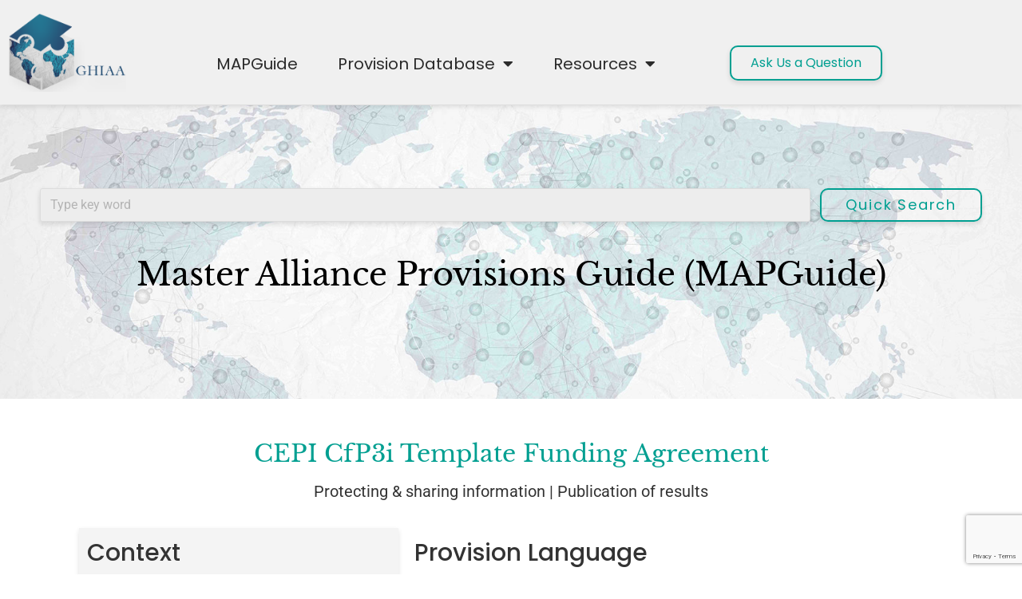

--- FILE ---
content_type: text/html; charset=UTF-8
request_url: https://ghiaa.org/provision_document/cepi-cfpi3-template-funding-agreement/
body_size: 52917
content:
<!DOCTYPE html>
<html class="html" lang="en-US" prefix="og: http://ogp.me/ns# fb: http://ogp.me/ns/fb#">
<head>
	<meta charset="UTF-8">
	<link rel="profile" href="https://gmpg.org/xfn/11">

	<title>CEPI CfP3i Template Funding Agreement &#8211; GHIAA</title>
<meta name='robots' content='max-image-preview:large' />
<meta name="viewport" content="width=device-width, initial-scale=1"><meta property="og:locale" content="en_US" />
<meta property="og:type" content="article" />
<meta property="og:title" content="CEPI CfP3i Template Funding Agreement" />
<meta property="og:url" content="https://ghiaa.org/provision_document/cepi-cfpi3-template-funding-agreement/" />
<meta property="og:site_name" content="GHIAA" />
<link rel='dns-prefetch' href='//fonts.googleapis.com' />
<link rel="alternate" type="application/rss+xml" title="GHIAA &raquo; Feed" href="https://ghiaa.org/feed/" />
<link rel="alternate" type="application/rss+xml" title="GHIAA &raquo; Comments Feed" href="https://ghiaa.org/comments/feed/" />
<link rel="alternate" title="oEmbed (JSON)" type="application/json+oembed" href="https://ghiaa.org/wp-json/oembed/1.0/embed?url=https%3A%2F%2Fghiaa.org%2Fprovision_document%2Fcepi-cfpi3-template-funding-agreement%2F" />
<link rel="alternate" title="oEmbed (XML)" type="text/xml+oembed" href="https://ghiaa.org/wp-json/oembed/1.0/embed?url=https%3A%2F%2Fghiaa.org%2Fprovision_document%2Fcepi-cfpi3-template-funding-agreement%2F&#038;format=xml" />
		<!-- This site uses the Google Analytics by MonsterInsights plugin v9.11.1 - Using Analytics tracking - https://www.monsterinsights.com/ -->
							<script src="//www.googletagmanager.com/gtag/js?id=G-KSVH6MWFQM"  data-cfasync="false" data-wpfc-render="false" async></script>
			<script data-cfasync="false" data-wpfc-render="false">
				var mi_version = '9.11.1';
				var mi_track_user = true;
				var mi_no_track_reason = '';
								var MonsterInsightsDefaultLocations = {"page_location":"https:\/\/ghiaa.org\/provision_document\/cepi-cfpi3-template-funding-agreement\/"};
								if ( typeof MonsterInsightsPrivacyGuardFilter === 'function' ) {
					var MonsterInsightsLocations = (typeof MonsterInsightsExcludeQuery === 'object') ? MonsterInsightsPrivacyGuardFilter( MonsterInsightsExcludeQuery ) : MonsterInsightsPrivacyGuardFilter( MonsterInsightsDefaultLocations );
				} else {
					var MonsterInsightsLocations = (typeof MonsterInsightsExcludeQuery === 'object') ? MonsterInsightsExcludeQuery : MonsterInsightsDefaultLocations;
				}

								var disableStrs = [
										'ga-disable-G-KSVH6MWFQM',
									];

				/* Function to detect opted out users */
				function __gtagTrackerIsOptedOut() {
					for (var index = 0; index < disableStrs.length; index++) {
						if (document.cookie.indexOf(disableStrs[index] + '=true') > -1) {
							return true;
						}
					}

					return false;
				}

				/* Disable tracking if the opt-out cookie exists. */
				if (__gtagTrackerIsOptedOut()) {
					for (var index = 0; index < disableStrs.length; index++) {
						window[disableStrs[index]] = true;
					}
				}

				/* Opt-out function */
				function __gtagTrackerOptout() {
					for (var index = 0; index < disableStrs.length; index++) {
						document.cookie = disableStrs[index] + '=true; expires=Thu, 31 Dec 2099 23:59:59 UTC; path=/';
						window[disableStrs[index]] = true;
					}
				}

				if ('undefined' === typeof gaOptout) {
					function gaOptout() {
						__gtagTrackerOptout();
					}
				}
								window.dataLayer = window.dataLayer || [];

				window.MonsterInsightsDualTracker = {
					helpers: {},
					trackers: {},
				};
				if (mi_track_user) {
					function __gtagDataLayer() {
						dataLayer.push(arguments);
					}

					function __gtagTracker(type, name, parameters) {
						if (!parameters) {
							parameters = {};
						}

						if (parameters.send_to) {
							__gtagDataLayer.apply(null, arguments);
							return;
						}

						if (type === 'event') {
														parameters.send_to = monsterinsights_frontend.v4_id;
							var hookName = name;
							if (typeof parameters['event_category'] !== 'undefined') {
								hookName = parameters['event_category'] + ':' + name;
							}

							if (typeof MonsterInsightsDualTracker.trackers[hookName] !== 'undefined') {
								MonsterInsightsDualTracker.trackers[hookName](parameters);
							} else {
								__gtagDataLayer('event', name, parameters);
							}
							
						} else {
							__gtagDataLayer.apply(null, arguments);
						}
					}

					__gtagTracker('js', new Date());
					__gtagTracker('set', {
						'developer_id.dZGIzZG': true,
											});
					if ( MonsterInsightsLocations.page_location ) {
						__gtagTracker('set', MonsterInsightsLocations);
					}
										__gtagTracker('config', 'G-KSVH6MWFQM', {"forceSSL":"true","link_attribution":"true"} );
										window.gtag = __gtagTracker;										(function () {
						/* https://developers.google.com/analytics/devguides/collection/analyticsjs/ */
						/* ga and __gaTracker compatibility shim. */
						var noopfn = function () {
							return null;
						};
						var newtracker = function () {
							return new Tracker();
						};
						var Tracker = function () {
							return null;
						};
						var p = Tracker.prototype;
						p.get = noopfn;
						p.set = noopfn;
						p.send = function () {
							var args = Array.prototype.slice.call(arguments);
							args.unshift('send');
							__gaTracker.apply(null, args);
						};
						var __gaTracker = function () {
							var len = arguments.length;
							if (len === 0) {
								return;
							}
							var f = arguments[len - 1];
							if (typeof f !== 'object' || f === null || typeof f.hitCallback !== 'function') {
								if ('send' === arguments[0]) {
									var hitConverted, hitObject = false, action;
									if ('event' === arguments[1]) {
										if ('undefined' !== typeof arguments[3]) {
											hitObject = {
												'eventAction': arguments[3],
												'eventCategory': arguments[2],
												'eventLabel': arguments[4],
												'value': arguments[5] ? arguments[5] : 1,
											}
										}
									}
									if ('pageview' === arguments[1]) {
										if ('undefined' !== typeof arguments[2]) {
											hitObject = {
												'eventAction': 'page_view',
												'page_path': arguments[2],
											}
										}
									}
									if (typeof arguments[2] === 'object') {
										hitObject = arguments[2];
									}
									if (typeof arguments[5] === 'object') {
										Object.assign(hitObject, arguments[5]);
									}
									if ('undefined' !== typeof arguments[1].hitType) {
										hitObject = arguments[1];
										if ('pageview' === hitObject.hitType) {
											hitObject.eventAction = 'page_view';
										}
									}
									if (hitObject) {
										action = 'timing' === arguments[1].hitType ? 'timing_complete' : hitObject.eventAction;
										hitConverted = mapArgs(hitObject);
										__gtagTracker('event', action, hitConverted);
									}
								}
								return;
							}

							function mapArgs(args) {
								var arg, hit = {};
								var gaMap = {
									'eventCategory': 'event_category',
									'eventAction': 'event_action',
									'eventLabel': 'event_label',
									'eventValue': 'event_value',
									'nonInteraction': 'non_interaction',
									'timingCategory': 'event_category',
									'timingVar': 'name',
									'timingValue': 'value',
									'timingLabel': 'event_label',
									'page': 'page_path',
									'location': 'page_location',
									'title': 'page_title',
									'referrer' : 'page_referrer',
								};
								for (arg in args) {
																		if (!(!args.hasOwnProperty(arg) || !gaMap.hasOwnProperty(arg))) {
										hit[gaMap[arg]] = args[arg];
									} else {
										hit[arg] = args[arg];
									}
								}
								return hit;
							}

							try {
								f.hitCallback();
							} catch (ex) {
							}
						};
						__gaTracker.create = newtracker;
						__gaTracker.getByName = newtracker;
						__gaTracker.getAll = function () {
							return [];
						};
						__gaTracker.remove = noopfn;
						__gaTracker.loaded = true;
						window['__gaTracker'] = __gaTracker;
					})();
									} else {
										console.log("");
					(function () {
						function __gtagTracker() {
							return null;
						}

						window['__gtagTracker'] = __gtagTracker;
						window['gtag'] = __gtagTracker;
					})();
									}
			</script>
							<!-- / Google Analytics by MonsterInsights -->
		<style id='wp-img-auto-sizes-contain-inline-css'>
img:is([sizes=auto i],[sizes^="auto," i]){contain-intrinsic-size:3000px 1500px}
/*# sourceURL=wp-img-auto-sizes-contain-inline-css */
</style>
<style id='wp-emoji-styles-inline-css'>

	img.wp-smiley, img.emoji {
		display: inline !important;
		border: none !important;
		box-shadow: none !important;
		height: 1em !important;
		width: 1em !important;
		margin: 0 0.07em !important;
		vertical-align: -0.1em !important;
		background: none !important;
		padding: 0 !important;
	}
/*# sourceURL=wp-emoji-styles-inline-css */
</style>
<link rel='stylesheet' id='wp-block-library-css' href='https://ghiaa.org/wp-includes/css/dist/block-library/style.min.css?ver=6.9' media='all' />
<style id='wp-block-library-theme-inline-css'>
.wp-block-audio :where(figcaption){color:#555;font-size:13px;text-align:center}.is-dark-theme .wp-block-audio :where(figcaption){color:#ffffffa6}.wp-block-audio{margin:0 0 1em}.wp-block-code{border:1px solid #ccc;border-radius:4px;font-family:Menlo,Consolas,monaco,monospace;padding:.8em 1em}.wp-block-embed :where(figcaption){color:#555;font-size:13px;text-align:center}.is-dark-theme .wp-block-embed :where(figcaption){color:#ffffffa6}.wp-block-embed{margin:0 0 1em}.blocks-gallery-caption{color:#555;font-size:13px;text-align:center}.is-dark-theme .blocks-gallery-caption{color:#ffffffa6}:root :where(.wp-block-image figcaption){color:#555;font-size:13px;text-align:center}.is-dark-theme :root :where(.wp-block-image figcaption){color:#ffffffa6}.wp-block-image{margin:0 0 1em}.wp-block-pullquote{border-bottom:4px solid;border-top:4px solid;color:currentColor;margin-bottom:1.75em}.wp-block-pullquote :where(cite),.wp-block-pullquote :where(footer),.wp-block-pullquote__citation{color:currentColor;font-size:.8125em;font-style:normal;text-transform:uppercase}.wp-block-quote{border-left:.25em solid;margin:0 0 1.75em;padding-left:1em}.wp-block-quote cite,.wp-block-quote footer{color:currentColor;font-size:.8125em;font-style:normal;position:relative}.wp-block-quote:where(.has-text-align-right){border-left:none;border-right:.25em solid;padding-left:0;padding-right:1em}.wp-block-quote:where(.has-text-align-center){border:none;padding-left:0}.wp-block-quote.is-large,.wp-block-quote.is-style-large,.wp-block-quote:where(.is-style-plain){border:none}.wp-block-search .wp-block-search__label{font-weight:700}.wp-block-search__button{border:1px solid #ccc;padding:.375em .625em}:where(.wp-block-group.has-background){padding:1.25em 2.375em}.wp-block-separator.has-css-opacity{opacity:.4}.wp-block-separator{border:none;border-bottom:2px solid;margin-left:auto;margin-right:auto}.wp-block-separator.has-alpha-channel-opacity{opacity:1}.wp-block-separator:not(.is-style-wide):not(.is-style-dots){width:100px}.wp-block-separator.has-background:not(.is-style-dots){border-bottom:none;height:1px}.wp-block-separator.has-background:not(.is-style-wide):not(.is-style-dots){height:2px}.wp-block-table{margin:0 0 1em}.wp-block-table td,.wp-block-table th{word-break:normal}.wp-block-table :where(figcaption){color:#555;font-size:13px;text-align:center}.is-dark-theme .wp-block-table :where(figcaption){color:#ffffffa6}.wp-block-video :where(figcaption){color:#555;font-size:13px;text-align:center}.is-dark-theme .wp-block-video :where(figcaption){color:#ffffffa6}.wp-block-video{margin:0 0 1em}:root :where(.wp-block-template-part.has-background){margin-bottom:0;margin-top:0;padding:1.25em 2.375em}
/*# sourceURL=/wp-includes/css/dist/block-library/theme.min.css */
</style>
<style id='classic-theme-styles-inline-css'>
/*! This file is auto-generated */
.wp-block-button__link{color:#fff;background-color:#32373c;border-radius:9999px;box-shadow:none;text-decoration:none;padding:calc(.667em + 2px) calc(1.333em + 2px);font-size:1.125em}.wp-block-file__button{background:#32373c;color:#fff;text-decoration:none}
/*# sourceURL=/wp-includes/css/classic-themes.min.css */
</style>
<style id='global-styles-inline-css'>
:root{--wp--preset--aspect-ratio--square: 1;--wp--preset--aspect-ratio--4-3: 4/3;--wp--preset--aspect-ratio--3-4: 3/4;--wp--preset--aspect-ratio--3-2: 3/2;--wp--preset--aspect-ratio--2-3: 2/3;--wp--preset--aspect-ratio--16-9: 16/9;--wp--preset--aspect-ratio--9-16: 9/16;--wp--preset--color--black: #000000;--wp--preset--color--cyan-bluish-gray: #abb8c3;--wp--preset--color--white: #ffffff;--wp--preset--color--pale-pink: #f78da7;--wp--preset--color--vivid-red: #cf2e2e;--wp--preset--color--luminous-vivid-orange: #ff6900;--wp--preset--color--luminous-vivid-amber: #fcb900;--wp--preset--color--light-green-cyan: #7bdcb5;--wp--preset--color--vivid-green-cyan: #00d084;--wp--preset--color--pale-cyan-blue: #8ed1fc;--wp--preset--color--vivid-cyan-blue: #0693e3;--wp--preset--color--vivid-purple: #9b51e0;--wp--preset--gradient--vivid-cyan-blue-to-vivid-purple: linear-gradient(135deg,rgb(6,147,227) 0%,rgb(155,81,224) 100%);--wp--preset--gradient--light-green-cyan-to-vivid-green-cyan: linear-gradient(135deg,rgb(122,220,180) 0%,rgb(0,208,130) 100%);--wp--preset--gradient--luminous-vivid-amber-to-luminous-vivid-orange: linear-gradient(135deg,rgb(252,185,0) 0%,rgb(255,105,0) 100%);--wp--preset--gradient--luminous-vivid-orange-to-vivid-red: linear-gradient(135deg,rgb(255,105,0) 0%,rgb(207,46,46) 100%);--wp--preset--gradient--very-light-gray-to-cyan-bluish-gray: linear-gradient(135deg,rgb(238,238,238) 0%,rgb(169,184,195) 100%);--wp--preset--gradient--cool-to-warm-spectrum: linear-gradient(135deg,rgb(74,234,220) 0%,rgb(151,120,209) 20%,rgb(207,42,186) 40%,rgb(238,44,130) 60%,rgb(251,105,98) 80%,rgb(254,248,76) 100%);--wp--preset--gradient--blush-light-purple: linear-gradient(135deg,rgb(255,206,236) 0%,rgb(152,150,240) 100%);--wp--preset--gradient--blush-bordeaux: linear-gradient(135deg,rgb(254,205,165) 0%,rgb(254,45,45) 50%,rgb(107,0,62) 100%);--wp--preset--gradient--luminous-dusk: linear-gradient(135deg,rgb(255,203,112) 0%,rgb(199,81,192) 50%,rgb(65,88,208) 100%);--wp--preset--gradient--pale-ocean: linear-gradient(135deg,rgb(255,245,203) 0%,rgb(182,227,212) 50%,rgb(51,167,181) 100%);--wp--preset--gradient--electric-grass: linear-gradient(135deg,rgb(202,248,128) 0%,rgb(113,206,126) 100%);--wp--preset--gradient--midnight: linear-gradient(135deg,rgb(2,3,129) 0%,rgb(40,116,252) 100%);--wp--preset--font-size--small: 13px;--wp--preset--font-size--medium: 20px;--wp--preset--font-size--large: 36px;--wp--preset--font-size--x-large: 42px;--wp--preset--spacing--20: 0.44rem;--wp--preset--spacing--30: 0.67rem;--wp--preset--spacing--40: 1rem;--wp--preset--spacing--50: 1.5rem;--wp--preset--spacing--60: 2.25rem;--wp--preset--spacing--70: 3.38rem;--wp--preset--spacing--80: 5.06rem;--wp--preset--shadow--natural: 6px 6px 9px rgba(0, 0, 0, 0.2);--wp--preset--shadow--deep: 12px 12px 50px rgba(0, 0, 0, 0.4);--wp--preset--shadow--sharp: 6px 6px 0px rgba(0, 0, 0, 0.2);--wp--preset--shadow--outlined: 6px 6px 0px -3px rgb(255, 255, 255), 6px 6px rgb(0, 0, 0);--wp--preset--shadow--crisp: 6px 6px 0px rgb(0, 0, 0);}:where(.is-layout-flex){gap: 0.5em;}:where(.is-layout-grid){gap: 0.5em;}body .is-layout-flex{display: flex;}.is-layout-flex{flex-wrap: wrap;align-items: center;}.is-layout-flex > :is(*, div){margin: 0;}body .is-layout-grid{display: grid;}.is-layout-grid > :is(*, div){margin: 0;}:where(.wp-block-columns.is-layout-flex){gap: 2em;}:where(.wp-block-columns.is-layout-grid){gap: 2em;}:where(.wp-block-post-template.is-layout-flex){gap: 1.25em;}:where(.wp-block-post-template.is-layout-grid){gap: 1.25em;}.has-black-color{color: var(--wp--preset--color--black) !important;}.has-cyan-bluish-gray-color{color: var(--wp--preset--color--cyan-bluish-gray) !important;}.has-white-color{color: var(--wp--preset--color--white) !important;}.has-pale-pink-color{color: var(--wp--preset--color--pale-pink) !important;}.has-vivid-red-color{color: var(--wp--preset--color--vivid-red) !important;}.has-luminous-vivid-orange-color{color: var(--wp--preset--color--luminous-vivid-orange) !important;}.has-luminous-vivid-amber-color{color: var(--wp--preset--color--luminous-vivid-amber) !important;}.has-light-green-cyan-color{color: var(--wp--preset--color--light-green-cyan) !important;}.has-vivid-green-cyan-color{color: var(--wp--preset--color--vivid-green-cyan) !important;}.has-pale-cyan-blue-color{color: var(--wp--preset--color--pale-cyan-blue) !important;}.has-vivid-cyan-blue-color{color: var(--wp--preset--color--vivid-cyan-blue) !important;}.has-vivid-purple-color{color: var(--wp--preset--color--vivid-purple) !important;}.has-black-background-color{background-color: var(--wp--preset--color--black) !important;}.has-cyan-bluish-gray-background-color{background-color: var(--wp--preset--color--cyan-bluish-gray) !important;}.has-white-background-color{background-color: var(--wp--preset--color--white) !important;}.has-pale-pink-background-color{background-color: var(--wp--preset--color--pale-pink) !important;}.has-vivid-red-background-color{background-color: var(--wp--preset--color--vivid-red) !important;}.has-luminous-vivid-orange-background-color{background-color: var(--wp--preset--color--luminous-vivid-orange) !important;}.has-luminous-vivid-amber-background-color{background-color: var(--wp--preset--color--luminous-vivid-amber) !important;}.has-light-green-cyan-background-color{background-color: var(--wp--preset--color--light-green-cyan) !important;}.has-vivid-green-cyan-background-color{background-color: var(--wp--preset--color--vivid-green-cyan) !important;}.has-pale-cyan-blue-background-color{background-color: var(--wp--preset--color--pale-cyan-blue) !important;}.has-vivid-cyan-blue-background-color{background-color: var(--wp--preset--color--vivid-cyan-blue) !important;}.has-vivid-purple-background-color{background-color: var(--wp--preset--color--vivid-purple) !important;}.has-black-border-color{border-color: var(--wp--preset--color--black) !important;}.has-cyan-bluish-gray-border-color{border-color: var(--wp--preset--color--cyan-bluish-gray) !important;}.has-white-border-color{border-color: var(--wp--preset--color--white) !important;}.has-pale-pink-border-color{border-color: var(--wp--preset--color--pale-pink) !important;}.has-vivid-red-border-color{border-color: var(--wp--preset--color--vivid-red) !important;}.has-luminous-vivid-orange-border-color{border-color: var(--wp--preset--color--luminous-vivid-orange) !important;}.has-luminous-vivid-amber-border-color{border-color: var(--wp--preset--color--luminous-vivid-amber) !important;}.has-light-green-cyan-border-color{border-color: var(--wp--preset--color--light-green-cyan) !important;}.has-vivid-green-cyan-border-color{border-color: var(--wp--preset--color--vivid-green-cyan) !important;}.has-pale-cyan-blue-border-color{border-color: var(--wp--preset--color--pale-cyan-blue) !important;}.has-vivid-cyan-blue-border-color{border-color: var(--wp--preset--color--vivid-cyan-blue) !important;}.has-vivid-purple-border-color{border-color: var(--wp--preset--color--vivid-purple) !important;}.has-vivid-cyan-blue-to-vivid-purple-gradient-background{background: var(--wp--preset--gradient--vivid-cyan-blue-to-vivid-purple) !important;}.has-light-green-cyan-to-vivid-green-cyan-gradient-background{background: var(--wp--preset--gradient--light-green-cyan-to-vivid-green-cyan) !important;}.has-luminous-vivid-amber-to-luminous-vivid-orange-gradient-background{background: var(--wp--preset--gradient--luminous-vivid-amber-to-luminous-vivid-orange) !important;}.has-luminous-vivid-orange-to-vivid-red-gradient-background{background: var(--wp--preset--gradient--luminous-vivid-orange-to-vivid-red) !important;}.has-very-light-gray-to-cyan-bluish-gray-gradient-background{background: var(--wp--preset--gradient--very-light-gray-to-cyan-bluish-gray) !important;}.has-cool-to-warm-spectrum-gradient-background{background: var(--wp--preset--gradient--cool-to-warm-spectrum) !important;}.has-blush-light-purple-gradient-background{background: var(--wp--preset--gradient--blush-light-purple) !important;}.has-blush-bordeaux-gradient-background{background: var(--wp--preset--gradient--blush-bordeaux) !important;}.has-luminous-dusk-gradient-background{background: var(--wp--preset--gradient--luminous-dusk) !important;}.has-pale-ocean-gradient-background{background: var(--wp--preset--gradient--pale-ocean) !important;}.has-electric-grass-gradient-background{background: var(--wp--preset--gradient--electric-grass) !important;}.has-midnight-gradient-background{background: var(--wp--preset--gradient--midnight) !important;}.has-small-font-size{font-size: var(--wp--preset--font-size--small) !important;}.has-medium-font-size{font-size: var(--wp--preset--font-size--medium) !important;}.has-large-font-size{font-size: var(--wp--preset--font-size--large) !important;}.has-x-large-font-size{font-size: var(--wp--preset--font-size--x-large) !important;}
:where(.wp-block-post-template.is-layout-flex){gap: 1.25em;}:where(.wp-block-post-template.is-layout-grid){gap: 1.25em;}
:where(.wp-block-term-template.is-layout-flex){gap: 1.25em;}:where(.wp-block-term-template.is-layout-grid){gap: 1.25em;}
:where(.wp-block-columns.is-layout-flex){gap: 2em;}:where(.wp-block-columns.is-layout-grid){gap: 2em;}
:root :where(.wp-block-pullquote){font-size: 1.5em;line-height: 1.6;}
/*# sourceURL=global-styles-inline-css */
</style>
<link rel='stylesheet' id='oceanwp-style-css' href='https://ghiaa.org/wp-content/themes/oceanwp/assets/css/style.min.css?ver=1.0' media='all' />
<link rel='stylesheet' id='child-style-css' href='https://ghiaa.org/wp-content/themes/oceanwp-ghiaa/style.css?ver=1617824825' media='all' />
<link rel='stylesheet' id='elementor-frontend-css' href='https://ghiaa.org/wp-content/plugins/elementor/assets/css/frontend.min.css?ver=3.34.2' media='all' />
<link rel='stylesheet' id='elementor-post-566-css' href='https://ghiaa.org/wp-content/uploads/elementor/css/post-566.css?ver=1768994906' media='all' />
<link rel='stylesheet' id='font-awesome-css' href='https://ghiaa.org/wp-content/themes/oceanwp/assets/fonts/fontawesome/css/all.min.css?ver=6.7.2' media='all' />
<link rel='stylesheet' id='simple-line-icons-css' href='https://ghiaa.org/wp-content/themes/oceanwp/assets/css/third/simple-line-icons.min.css?ver=2.4.0' media='all' />
<link rel='stylesheet' id='oceanwp-google-font-roboto-css' href='//fonts.googleapis.com/css?family=Roboto%3A100%2C200%2C300%2C400%2C500%2C600%2C700%2C800%2C900%2C100i%2C200i%2C300i%2C400i%2C500i%2C600i%2C700i%2C800i%2C900i&#038;subset=latin&#038;display=swap&#038;ver=6.9' media='all' />
<link rel='stylesheet' id='oceanwp-google-font-poppins-css' href='//fonts.googleapis.com/css?family=Poppins%3A100%2C200%2C300%2C400%2C500%2C600%2C700%2C800%2C900%2C100i%2C200i%2C300i%2C400i%2C500i%2C600i%2C700i%2C800i%2C900i&#038;subset=latin&#038;display=swap&#038;ver=6.9' media='all' />
<link rel='stylesheet' id='widget-image-css' href='https://ghiaa.org/wp-content/plugins/elementor/assets/css/widget-image.min.css?ver=3.34.2' media='all' />
<link rel='stylesheet' id='widget-nav-menu-css' href='https://ghiaa.org/wp-content/plugins/elementor-pro/assets/css/widget-nav-menu.min.css?ver=3.34.1' media='all' />
<link rel='stylesheet' id='widget-divider-css' href='https://ghiaa.org/wp-content/plugins/elementor/assets/css/widget-divider.min.css?ver=3.34.2' media='all' />
<link rel='stylesheet' id='widget-heading-css' href='https://ghiaa.org/wp-content/plugins/elementor/assets/css/widget-heading.min.css?ver=3.34.2' media='all' />
<link rel='stylesheet' id='widget-form-css' href='https://ghiaa.org/wp-content/plugins/elementor-pro/assets/css/widget-form.min.css?ver=3.34.1' media='all' />
<link rel='stylesheet' id='widget-social-icons-css' href='https://ghiaa.org/wp-content/plugins/elementor/assets/css/widget-social-icons.min.css?ver=3.34.2' media='all' />
<link rel='stylesheet' id='e-apple-webkit-css' href='https://ghiaa.org/wp-content/plugins/elementor/assets/css/conditionals/apple-webkit.min.css?ver=3.34.2' media='all' />
<link rel='stylesheet' id='e-popup-css' href='https://ghiaa.org/wp-content/plugins/elementor-pro/assets/css/conditionals/popup.min.css?ver=3.34.1' media='all' />
<link rel='stylesheet' id='elementor-icons-css' href='https://ghiaa.org/wp-content/plugins/elementor/assets/lib/eicons/css/elementor-icons.min.css?ver=5.46.0' media='all' />
<link rel='stylesheet' id='elementor-post-785-css' href='https://ghiaa.org/wp-content/uploads/elementor/css/post-785.css?ver=1768994906' media='all' />
<link rel='stylesheet' id='elementor-post-929-css' href='https://ghiaa.org/wp-content/uploads/elementor/css/post-929.css?ver=1768994939' media='all' />
<link rel='stylesheet' id='elementor-post-950-css' href='https://ghiaa.org/wp-content/uploads/elementor/css/post-950.css?ver=1768994939' media='all' />
<link rel='stylesheet' id='elementor-post-1834-css' href='https://ghiaa.org/wp-content/uploads/elementor/css/post-1834.css?ver=1768994906' media='all' />
<link rel='stylesheet' id='elementor-post-1324-css' href='https://ghiaa.org/wp-content/uploads/elementor/css/post-1324.css?ver=1768994906' media='all' />
<link rel='stylesheet' id='elementor-post-1318-css' href='https://ghiaa.org/wp-content/uploads/elementor/css/post-1318.css?ver=1768994906' media='all' />
<link rel='stylesheet' id='subscribe-forms-css-css' href='https://ghiaa.org/wp-content/plugins/easy-social-share-buttons3/assets/modules/subscribe-forms.min.css?ver=9.2' media='all' />
<link rel='stylesheet' id='click2tweet-css-css' href='https://ghiaa.org/wp-content/plugins/easy-social-share-buttons3/assets/modules/click-to-tweet.min.css?ver=9.2' media='all' />
<link rel='stylesheet' id='easy-social-share-buttons-css' href='https://ghiaa.org/wp-content/plugins/easy-social-share-buttons3/assets/css/easy-social-share-buttons.min.css?ver=9.2' media='all' />
<style id='easy-social-share-buttons-inline-css'>
.essb-ctt-user, .essb-ctt-user:hover{border:0;}.essb-ctt-user{background-color:#f0f0f0;color:#285176;}.essb-ctt-user:hover{background-color:#285176;color:#ffffff;}.essb-ctt-inline-user{background-color:#f0f0f0;color:#285176;}.essb-ctt-inline-user:hover{background-color:#285176;color:#ffffff;}
/*# sourceURL=easy-social-share-buttons-inline-css */
</style>
<link rel='stylesheet' id='oe-widgets-style-css' href='https://ghiaa.org/wp-content/plugins/ocean-extra/assets/css/widgets.css?ver=6.9' media='all' />
<link rel='stylesheet' id='elementor-gf-local-librebaskerville-css' href='https://ghiaa.org/wp-content/uploads/elementor/google-fonts/css/librebaskerville.css?ver=1744119678' media='all' />
<link rel='stylesheet' id='elementor-gf-local-poppins-css' href='https://ghiaa.org/wp-content/uploads/elementor/google-fonts/css/poppins.css?ver=1744119680' media='all' />
<link rel='stylesheet' id='elementor-gf-local-roboto-css' href='https://ghiaa.org/wp-content/uploads/elementor/google-fonts/css/roboto.css?ver=1744119691' media='all' />
<link rel='stylesheet' id='elementor-gf-local-robotoslab-css' href='https://ghiaa.org/wp-content/uploads/elementor/google-fonts/css/robotoslab.css?ver=1744119696' media='all' />
<link rel='stylesheet' id='elementor-icons-shared-0-css' href='https://ghiaa.org/wp-content/plugins/elementor/assets/lib/font-awesome/css/fontawesome.min.css?ver=5.15.3' media='all' />
<link rel='stylesheet' id='elementor-icons-fa-solid-css' href='https://ghiaa.org/wp-content/plugins/elementor/assets/lib/font-awesome/css/solid.min.css?ver=5.15.3' media='all' />
<link rel='stylesheet' id='elementor-icons-fa-brands-css' href='https://ghiaa.org/wp-content/plugins/elementor/assets/lib/font-awesome/css/brands.min.css?ver=5.15.3' media='all' />
<script src="https://ghiaa.org/wp-includes/js/jquery/jquery.min.js?ver=3.7.1" id="jquery-core-js"></script>
<script src="https://ghiaa.org/wp-includes/js/jquery/jquery-migrate.min.js?ver=3.4.1" id="jquery-migrate-js"></script>
<script src="https://ghiaa.org/wp-content/plugins/google-analytics-for-wordpress/assets/js/frontend-gtag.min.js?ver=9.11.1" id="monsterinsights-frontend-script-js" async data-wp-strategy="async"></script>
<script data-cfasync="false" data-wpfc-render="false" id='monsterinsights-frontend-script-js-extra'>var monsterinsights_frontend = {"js_events_tracking":"true","download_extensions":"doc,pdf,ppt,zip,xls,docx,pptx,xlsx","inbound_paths":"[]","home_url":"https:\/\/ghiaa.org","hash_tracking":"false","v4_id":"G-KSVH6MWFQM"};</script>
<link rel="https://api.w.org/" href="https://ghiaa.org/wp-json/" /><link rel="alternate" title="JSON" type="application/json" href="https://ghiaa.org/wp-json/wp/v2/provision_document/1221" /><link rel="EditURI" type="application/rsd+xml" title="RSD" href="https://ghiaa.org/xmlrpc.php?rsd" />
<meta name="generator" content="WordPress 6.9" />
<link rel="canonical" href="https://ghiaa.org/provision_document/cepi-cfpi3-template-funding-agreement/" />
<link rel='shortlink' href='https://ghiaa.org/?p=1221' />


<!-- https://wordpress.org/plugins/indicate-external-links/ -->
<script type="text/javascript">
jQuery(document).ready(function(){
jQuery("a[href*='http://']:not([href*='"+window.location.hostname+"'])").not('a:has(img)').addClass("extlink").append('<sup></sup>');
jQuery("a[href*='https://']:not([href*='"+window.location.hostname+"'])").not('a:has(img)').addClass("extlink https").append('<sup></sup>');
});
</script>

<style type="text/css" media=screen>

	.extlink sup:after {
		content: "\2197";
		font-size: 1em;
		line-height: 0;
		position: relative;
		vertical-align: baseline;
	}

	.nav-menu .extlink sup:after,
	.wp-caption-text .extlink sup:after {
		content:"";
	}

</style>

<meta name="generator" content="Elementor 3.34.2; features: additional_custom_breakpoints; settings: css_print_method-external, google_font-enabled, font_display-auto">
<style>.recentcomments a{display:inline !important;padding:0 !important;margin:0 !important;}</style>			<style>
				.e-con.e-parent:nth-of-type(n+4):not(.e-lazyloaded):not(.e-no-lazyload),
				.e-con.e-parent:nth-of-type(n+4):not(.e-lazyloaded):not(.e-no-lazyload) * {
					background-image: none !important;
				}
				@media screen and (max-height: 1024px) {
					.e-con.e-parent:nth-of-type(n+3):not(.e-lazyloaded):not(.e-no-lazyload),
					.e-con.e-parent:nth-of-type(n+3):not(.e-lazyloaded):not(.e-no-lazyload) * {
						background-image: none !important;
					}
				}
				@media screen and (max-height: 640px) {
					.e-con.e-parent:nth-of-type(n+2):not(.e-lazyloaded):not(.e-no-lazyload),
					.e-con.e-parent:nth-of-type(n+2):not(.e-lazyloaded):not(.e-no-lazyload) * {
						background-image: none !important;
					}
				}
			</style>
			<link rel="icon" href="https://ghiaa.org/wp-content/uploads/2020/07/cropped-puzzle-3-32x32.png" sizes="32x32" />
<link rel="icon" href="https://ghiaa.org/wp-content/uploads/2020/07/cropped-puzzle-3-192x192.png" sizes="192x192" />
<link rel="apple-touch-icon" href="https://ghiaa.org/wp-content/uploads/2020/07/cropped-puzzle-3-180x180.png" />
<meta name="msapplication-TileImage" content="https://ghiaa.org/wp-content/uploads/2020/07/cropped-puzzle-3-270x270.png" />
		<style id="wp-custom-css">
			.mapguide-resources-analysis-feed .wp-block-button.is-style-outline .wp-block-button__link{background-color:transparent;color:#009f91;font-family:'Poppin',sans-serif;padding:4px 24px}.mapguide-resources-analysis-feed .wp-block-button.is-style-outline .wp-block-button__link:hover{background-color:#009f91;border-color:#009f91;color:#ffffff}		</style>
		<!-- OceanWP CSS -->
<style type="text/css">
/* Colors */a{color:#000000}a .owp-icon use{stroke:#000000}a:hover{color:#009f91}a:hover .owp-icon use{stroke:#009f91}body .theme-button,body input[type="submit"],body button[type="submit"],body button,body .button,body div.wpforms-container-full .wpforms-form input[type=submit],body div.wpforms-container-full .wpforms-form button[type=submit],body div.wpforms-container-full .wpforms-form .wpforms-page-button,.woocommerce-cart .wp-element-button,.woocommerce-checkout .wp-element-button,.wp-block-button__link{border-color:#ffffff}body .theme-button:hover,body input[type="submit"]:hover,body button[type="submit"]:hover,body button:hover,body .button:hover,body div.wpforms-container-full .wpforms-form input[type=submit]:hover,body div.wpforms-container-full .wpforms-form input[type=submit]:active,body div.wpforms-container-full .wpforms-form button[type=submit]:hover,body div.wpforms-container-full .wpforms-form button[type=submit]:active,body div.wpforms-container-full .wpforms-form .wpforms-page-button:hover,body div.wpforms-container-full .wpforms-form .wpforms-page-button:active,.woocommerce-cart .wp-element-button:hover,.woocommerce-checkout .wp-element-button:hover,.wp-block-button__link:hover{border-color:#ffffff}body{color:#333333}/* OceanWP Style Settings CSS */@media only screen and (min-width:960px){.widget-area,.content-left-sidebar .widget-area{width:25%}}.theme-button,input[type="submit"],button[type="submit"],button,.button,body div.wpforms-container-full .wpforms-form input[type=submit],body div.wpforms-container-full .wpforms-form button[type=submit],body div.wpforms-container-full .wpforms-form .wpforms-page-button{border-style:solid}.theme-button,input[type="submit"],button[type="submit"],button,.button,body div.wpforms-container-full .wpforms-form input[type=submit],body div.wpforms-container-full .wpforms-form button[type=submit],body div.wpforms-container-full .wpforms-form .wpforms-page-button{border-width:1px}form input[type="text"],form input[type="password"],form input[type="email"],form input[type="url"],form input[type="date"],form input[type="month"],form input[type="time"],form input[type="datetime"],form input[type="datetime-local"],form input[type="week"],form input[type="number"],form input[type="search"],form input[type="tel"],form input[type="color"],form select,form textarea,.woocommerce .woocommerce-checkout .select2-container--default .select2-selection--single{border-style:solid}body div.wpforms-container-full .wpforms-form input[type=date],body div.wpforms-container-full .wpforms-form input[type=datetime],body div.wpforms-container-full .wpforms-form input[type=datetime-local],body div.wpforms-container-full .wpforms-form input[type=email],body div.wpforms-container-full .wpforms-form input[type=month],body div.wpforms-container-full .wpforms-form input[type=number],body div.wpforms-container-full .wpforms-form input[type=password],body div.wpforms-container-full .wpforms-form input[type=range],body div.wpforms-container-full .wpforms-form input[type=search],body div.wpforms-container-full .wpforms-form input[type=tel],body div.wpforms-container-full .wpforms-form input[type=text],body div.wpforms-container-full .wpforms-form input[type=time],body div.wpforms-container-full .wpforms-form input[type=url],body div.wpforms-container-full .wpforms-form input[type=week],body div.wpforms-container-full .wpforms-form select,body div.wpforms-container-full .wpforms-form textarea{border-style:solid}form input[type="text"],form input[type="password"],form input[type="email"],form input[type="url"],form input[type="date"],form input[type="month"],form input[type="time"],form input[type="datetime"],form input[type="datetime-local"],form input[type="week"],form input[type="number"],form input[type="search"],form input[type="tel"],form input[type="color"],form select,form textarea{border-radius:3px}body div.wpforms-container-full .wpforms-form input[type=date],body div.wpforms-container-full .wpforms-form input[type=datetime],body div.wpforms-container-full .wpforms-form input[type=datetime-local],body div.wpforms-container-full .wpforms-form input[type=email],body div.wpforms-container-full .wpforms-form input[type=month],body div.wpforms-container-full .wpforms-form input[type=number],body div.wpforms-container-full .wpforms-form input[type=password],body div.wpforms-container-full .wpforms-form input[type=range],body div.wpforms-container-full .wpforms-form input[type=search],body div.wpforms-container-full .wpforms-form input[type=tel],body div.wpforms-container-full .wpforms-form input[type=text],body div.wpforms-container-full .wpforms-form input[type=time],body div.wpforms-container-full .wpforms-form input[type=url],body div.wpforms-container-full .wpforms-form input[type=week],body div.wpforms-container-full .wpforms-form select,body div.wpforms-container-full .wpforms-form textarea{border-radius:3px}#main #content-wrap,.separate-layout #main #content-wrap{padding-top:0;padding-bottom:0}/* Header */#site-header.has-header-media .overlay-header-media{background-color:rgba(0,0,0,0.5)}/* Blog CSS */.ocean-single-post-header ul.meta-item li a:hover{color:#333333}/* Typography */body{font-family:Roboto;font-size:15px;line-height:1.8;font-weight:400}h1,h2,h3,h4,h5,h6,.theme-heading,.widget-title,.oceanwp-widget-recent-posts-title,.comment-reply-title,.entry-title,.sidebar-box .widget-title{line-height:1.4}h1{font-size:23px;line-height:1.4}h2{font-size:20px;line-height:1.4}h3{font-size:18px;line-height:1.4}h4{font-size:17px;line-height:1.4}h5{font-size:14px;line-height:1.4}h6{font-size:15px;line-height:1.4}.page-header .page-header-title,.page-header.background-image-page-header .page-header-title{font-size:32px;line-height:1.4}.page-header .page-subheading{font-size:15px;line-height:1.8}.site-breadcrumbs,.site-breadcrumbs a{font-size:13px;line-height:1.4}#site-logo a.site-logo-text{font-size:24px;line-height:1.8}#site-navigation-wrap .dropdown-menu >li >a,#site-header.full_screen-header .fs-dropdown-menu >li >a,#site-header.top-header #site-navigation-wrap .dropdown-menu >li >a,#site-header.center-header #site-navigation-wrap .dropdown-menu >li >a,#site-header.medium-header #site-navigation-wrap .dropdown-menu >li >a,.oceanwp-mobile-menu-icon a{font-family:Poppins}.dropdown-menu ul li a.menu-link,#site-header.full_screen-header .fs-dropdown-menu ul.sub-menu li a{font-size:12px;line-height:1.2;letter-spacing:.6px}.sidr-class-dropdown-menu li a,a.sidr-class-toggle-sidr-close,#mobile-dropdown ul li a,body #mobile-fullscreen ul li a{font-size:15px;line-height:1.8}.blog-entry.post .blog-entry-header .entry-title a{font-size:24px;line-height:1.4}.ocean-single-post-header .single-post-title{font-size:34px;line-height:1.4;letter-spacing:.6px}.ocean-single-post-header ul.meta-item li,.ocean-single-post-header ul.meta-item li a{font-size:13px;line-height:1.4;letter-spacing:.6px}.ocean-single-post-header .post-author-name,.ocean-single-post-header .post-author-name a{font-size:14px;line-height:1.4;letter-spacing:.6px}.ocean-single-post-header .post-author-description{font-size:12px;line-height:1.4;letter-spacing:.6px}.single-post .entry-title{line-height:1.4;letter-spacing:.6px}.single-post ul.meta li,.single-post ul.meta li a{font-size:14px;line-height:1.4;letter-spacing:.6px}.woocommerce-store-notice.demo_store{line-height:2;letter-spacing:1.5px}.demo_store .woocommerce-store-notice__dismiss-link{line-height:2;letter-spacing:1.5px}.woocommerce ul.products li.product li.title h2,.woocommerce ul.products li.product li.title a{font-size:14px;line-height:1.5}.woocommerce ul.products li.product li.category,.woocommerce ul.products li.product li.category a{font-size:12px;line-height:1}.woocommerce ul.products li.product .price{font-size:18px;line-height:1}.woocommerce ul.products li.product .button,.woocommerce ul.products li.product .product-inner .added_to_cart{font-size:12px;line-height:1.5;letter-spacing:1px}.woocommerce ul.products li.owp-woo-cond-notice span,.woocommerce ul.products li.owp-woo-cond-notice a{font-size:16px;line-height:1;letter-spacing:1px;font-weight:600;text-transform:capitalize}.woocommerce div.product .product_title{font-size:24px;line-height:1.4;letter-spacing:.6px}.woocommerce div.product p.price{font-size:36px;line-height:1}.woocommerce .owp-btn-normal .summary form button.button,.woocommerce .owp-btn-big .summary form button.button,.woocommerce .owp-btn-very-big .summary form button.button{font-size:12px;line-height:1.5;letter-spacing:1px;text-transform:uppercase}.woocommerce div.owp-woo-single-cond-notice span,.woocommerce div.owp-woo-single-cond-notice a{font-size:18px;line-height:2;letter-spacing:1.5px;font-weight:600;text-transform:capitalize}.ocean-preloader--active .preloader-after-content{font-size:20px;line-height:1.8;letter-spacing:.6px}
</style>
<!-- START - Open Graph and Twitter Card Tags 3.3.7 -->
 <!-- Facebook Open Graph -->
  <meta property="og:locale" content="en_US"/>
  <meta property="og:site_name" content="GHIAA"/>
  <meta property="og:title" content="CEPI CfP3i Template Funding Agreement"/>
  <meta property="og:url" content="https://ghiaa.org/provision_document/cepi-cfpi3-template-funding-agreement/"/>
  <meta property="og:type" content="article"/>
  <meta property="og:description" content="Equitable access to medical products - translating policy to impact"/>
  <meta property="og:image" content="https://ghiaa.org/wp-content/uploads/2020/08/Artboard-10.png"/>
  <meta property="og:image:url" content="https://ghiaa.org/wp-content/uploads/2020/08/Artboard-10.png"/>
  <meta property="og:image:secure_url" content="https://ghiaa.org/wp-content/uploads/2020/08/Artboard-10.png"/>
 <!-- Google+ / Schema.org -->
 <!-- Twitter Cards -->
  <meta name="twitter:title" content="CEPI CfP3i Template Funding Agreement"/>
  <meta name="twitter:url" content="https://ghiaa.org/provision_document/cepi-cfpi3-template-funding-agreement/"/>
  <meta name="twitter:description" content="Equitable access to medical products - translating policy to impact"/>
  <meta name="twitter:image" content="https://ghiaa.org/wp-content/uploads/2020/08/Artboard-10.png"/>
  <meta name="twitter:card" content="summary"/>
  <meta name="twitter:site" content="@GHIAAteam"/>
 <!-- SEO -->
 <!-- Misc. tags -->
 <!-- is_singular -->
<!-- END - Open Graph and Twitter Card Tags 3.3.7 -->
	
</head>

<body class="wp-singular provision_document-template-default single single-provision_document postid-1221 wp-custom-logo wp-embed-responsive wp-theme-oceanwp wp-child-theme-oceanwp-ghiaa oceanwp-theme dropdown-mobile default-breakpoint content-full-width content-max-width page-header-disabled has-breadcrumbs essb-9.2 elementor-default elementor-kit-785" itemscope="itemscope" itemtype="https://schema.org/WebPage">

	
	
	<div id="outer-wrap" class="site clr">

		<a class="skip-link screen-reader-text" href="#main">Skip to content</a>

		
		<div id="wrap" class="clr">

			
			
<header id="site-header" class="clr" data-height="74" itemscope="itemscope" itemtype="https://schema.org/WPHeader" role="banner">

			<header data-elementor-type="header" data-elementor-id="929" class="elementor elementor-929 elementor-location-header" data-elementor-post-type="elementor_library">
					<section class="elementor-section elementor-top-section elementor-element elementor-element-5d6bca5f ghiaa-header elementor-hidden-tablet elementor-hidden-mobile elementor-section-boxed elementor-section-height-default elementor-section-height-default" data-id="5d6bca5f" data-element_type="section" data-settings="{&quot;background_background&quot;:&quot;classic&quot;}">
						<div class="elementor-container elementor-column-gap-no">
					<div class="elementor-column elementor-col-100 elementor-top-column elementor-element elementor-element-296025de" data-id="296025de" data-element_type="column">
			<div class="elementor-widget-wrap elementor-element-populated">
						<section class="elementor-section elementor-inner-section elementor-element elementor-element-aae356f elementor-section-boxed elementor-section-height-default elementor-section-height-default" data-id="aae356f" data-element_type="section">
						<div class="elementor-container elementor-column-gap-default">
					<div class="elementor-column elementor-col-33 elementor-inner-column elementor-element elementor-element-3fe388f" data-id="3fe388f" data-element_type="column">
			<div class="elementor-widget-wrap elementor-element-populated">
						<div class="elementor-element elementor-element-2b4c1b73 mapguide-header-site-logo img elementor-widget elementor-widget-image" data-id="2b4c1b73" data-element_type="widget" data-widget_type="image.default">
				<div class="elementor-widget-container">
																<a href="https://ghiaa.org">
							<img src="https://ghiaa.org/wp-content/uploads/2020/08/GHIAA-mapguide-logo.png" title="GHIAA-mapguide-logo" alt="GHIAA-mapguide-logo" loading="lazy" />								</a>
															</div>
				</div>
					</div>
		</div>
				<div class="elementor-column elementor-col-33 elementor-inner-column elementor-element elementor-element-8478756" data-id="8478756" data-element_type="column">
			<div class="elementor-widget-wrap elementor-element-populated">
						<div class="elementor-element elementor-element-40cf916a elementor-nav-menu__align-center elementor-nav-menu--stretch elementor-nav-menu--dropdown-tablet elementor-nav-menu__text-align-aside elementor-nav-menu--toggle elementor-nav-menu--burger elementor-widget elementor-widget-nav-menu" data-id="40cf916a" data-element_type="widget" id="mapguide-top-menu" data-settings="{&quot;full_width&quot;:&quot;stretch&quot;,&quot;layout&quot;:&quot;horizontal&quot;,&quot;submenu_icon&quot;:{&quot;value&quot;:&quot;&lt;i class=\&quot;fas fa-caret-down\&quot; aria-hidden=\&quot;true\&quot;&gt;&lt;\/i&gt;&quot;,&quot;library&quot;:&quot;fa-solid&quot;},&quot;toggle&quot;:&quot;burger&quot;}" data-widget_type="nav-menu.default">
				<div class="elementor-widget-container">
								<nav aria-label="Menu" class="elementor-nav-menu--main elementor-nav-menu__container elementor-nav-menu--layout-horizontal e--pointer-none">
				<ul id="menu-1-40cf916a" class="elementor-nav-menu"><li class="menu-item menu-item-type-post_type menu-item-object-page menu-item-933"><a href="https://ghiaa.org/mapguide-home/" class="elementor-item">MAPGuide</a></li>
<li class="menu-item menu-item-type-custom menu-item-object-custom menu-item-has-children menu-item-935"><a class="elementor-item">Provision Database</a>
<ul class="sub-menu elementor-nav-menu--dropdown">
	<li class="menu-item menu-item-type-custom menu-item-object-custom menu-item-has-children menu-item-9335"><a class="elementor-sub-item">Search</a>
	<ul class="sub-menu elementor-nav-menu--dropdown">
		<li class="mapguide-open-byissue-popup menu-item menu-item-type-custom menu-item-object-custom menu-item-936"><a class="elementor-sub-item">By Issue</a></li>
		<li class="mapguide-open-byotherfeature-popup menu-item menu-item-type-custom menu-item-object-custom menu-item-937"><a class="elementor-sub-item">By Agreement Features</a></li>
		<li class="menu-item menu-item-type-post_type menu-item-object-page menu-item-1332"><a href="https://ghiaa.org/mapguide-home/advanced-search/" class="elementor-sub-item">Advanced Search</a></li>
	</ul>
</li>
	<li class="menu-item menu-item-type-custom menu-item-object-custom menu-item-934"><a href="/all-agreements" class="elementor-sub-item">Agreement Index</a></li>
	<li class="menu-item menu-item-type-post_type menu-item-object-page menu-item-5034"><a href="https://ghiaa.org/mapguide-home/issue-introductions/" class="elementor-sub-item">Key Issues</a></li>
	<li class="menu-item menu-item-type-post_type menu-item-object-page menu-item-4198"><a href="https://ghiaa.org/mapguide-home/methodology/" class="elementor-sub-item">Methodology</a></li>
	<li class="menu-item menu-item-type-post_type menu-item-object-page menu-item-943"><a href="https://ghiaa.org/mapguide-home/tutorials/" class="elementor-sub-item">Database Tutorials</a></li>
</ul>
</li>
<li class="menu-item menu-item-type-custom menu-item-object-custom menu-item-has-children menu-item-9334"><a class="elementor-item">Resources</a>
<ul class="sub-menu elementor-nav-menu--dropdown">
	<li class="menu-item menu-item-type-post_type menu-item-object-page menu-item-5008"><a href="https://ghiaa.org/mapguide-home/equitable-access-policies/" class="elementor-sub-item">Equitable Access Policies</a></li>
	<li class="menu-item menu-item-type-post_type menu-item-object-page menu-item-8160"><a href="https://ghiaa.org/mapguide-home/mapguide-commentaries/equitable-access-resources-for-product-development-funders/" class="elementor-sub-item">Equitable Access Toolkit</a></li>
	<li class="menu-item menu-item-type-post_type menu-item-object-page menu-item-11511"><a href="https://ghiaa.org/mapguide-home/equitable-access-glossary/" class="elementor-sub-item">Equitable Access Glossary</a></li>
	<li class="menu-item menu-item-type-post_type menu-item-object-page menu-item-5033"><a href="https://ghiaa.org/mapguide-home/mapguide-commentaries/" class="elementor-sub-item">Commentaries</a></li>
	<li class="menu-item menu-item-type-post_type menu-item-object-page menu-item-12552"><a href="https://ghiaa.org/ghiaa-consulting-services/" class="elementor-sub-item">Consulting Services</a></li>
</ul>
</li>
</ul>			</nav>
					<div class="elementor-menu-toggle" role="button" tabindex="0" aria-label="Menu Toggle" aria-expanded="false">
			<i aria-hidden="true" role="presentation" class="elementor-menu-toggle__icon--open eicon-menu-bar"></i><i aria-hidden="true" role="presentation" class="elementor-menu-toggle__icon--close eicon-close"></i>		</div>
					<nav class="elementor-nav-menu--dropdown elementor-nav-menu__container" aria-hidden="true">
				<ul id="menu-2-40cf916a" class="elementor-nav-menu"><li class="menu-item menu-item-type-post_type menu-item-object-page menu-item-933"><a href="https://ghiaa.org/mapguide-home/" class="elementor-item" tabindex="-1">MAPGuide</a></li>
<li class="menu-item menu-item-type-custom menu-item-object-custom menu-item-has-children menu-item-935"><a class="elementor-item" tabindex="-1">Provision Database</a>
<ul class="sub-menu elementor-nav-menu--dropdown">
	<li class="menu-item menu-item-type-custom menu-item-object-custom menu-item-has-children menu-item-9335"><a class="elementor-sub-item" tabindex="-1">Search</a>
	<ul class="sub-menu elementor-nav-menu--dropdown">
		<li class="mapguide-open-byissue-popup menu-item menu-item-type-custom menu-item-object-custom menu-item-936"><a class="elementor-sub-item" tabindex="-1">By Issue</a></li>
		<li class="mapguide-open-byotherfeature-popup menu-item menu-item-type-custom menu-item-object-custom menu-item-937"><a class="elementor-sub-item" tabindex="-1">By Agreement Features</a></li>
		<li class="menu-item menu-item-type-post_type menu-item-object-page menu-item-1332"><a href="https://ghiaa.org/mapguide-home/advanced-search/" class="elementor-sub-item" tabindex="-1">Advanced Search</a></li>
	</ul>
</li>
	<li class="menu-item menu-item-type-custom menu-item-object-custom menu-item-934"><a href="/all-agreements" class="elementor-sub-item" tabindex="-1">Agreement Index</a></li>
	<li class="menu-item menu-item-type-post_type menu-item-object-page menu-item-5034"><a href="https://ghiaa.org/mapguide-home/issue-introductions/" class="elementor-sub-item" tabindex="-1">Key Issues</a></li>
	<li class="menu-item menu-item-type-post_type menu-item-object-page menu-item-4198"><a href="https://ghiaa.org/mapguide-home/methodology/" class="elementor-sub-item" tabindex="-1">Methodology</a></li>
	<li class="menu-item menu-item-type-post_type menu-item-object-page menu-item-943"><a href="https://ghiaa.org/mapguide-home/tutorials/" class="elementor-sub-item" tabindex="-1">Database Tutorials</a></li>
</ul>
</li>
<li class="menu-item menu-item-type-custom menu-item-object-custom menu-item-has-children menu-item-9334"><a class="elementor-item" tabindex="-1">Resources</a>
<ul class="sub-menu elementor-nav-menu--dropdown">
	<li class="menu-item menu-item-type-post_type menu-item-object-page menu-item-5008"><a href="https://ghiaa.org/mapguide-home/equitable-access-policies/" class="elementor-sub-item" tabindex="-1">Equitable Access Policies</a></li>
	<li class="menu-item menu-item-type-post_type menu-item-object-page menu-item-8160"><a href="https://ghiaa.org/mapguide-home/mapguide-commentaries/equitable-access-resources-for-product-development-funders/" class="elementor-sub-item" tabindex="-1">Equitable Access Toolkit</a></li>
	<li class="menu-item menu-item-type-post_type menu-item-object-page menu-item-11511"><a href="https://ghiaa.org/mapguide-home/equitable-access-glossary/" class="elementor-sub-item" tabindex="-1">Equitable Access Glossary</a></li>
	<li class="menu-item menu-item-type-post_type menu-item-object-page menu-item-5033"><a href="https://ghiaa.org/mapguide-home/mapguide-commentaries/" class="elementor-sub-item" tabindex="-1">Commentaries</a></li>
	<li class="menu-item menu-item-type-post_type menu-item-object-page menu-item-12552"><a href="https://ghiaa.org/ghiaa-consulting-services/" class="elementor-sub-item" tabindex="-1">Consulting Services</a></li>
</ul>
</li>
</ul>			</nav>
						</div>
				</div>
					</div>
		</div>
				<div class="elementor-column elementor-col-33 elementor-inner-column elementor-element elementor-element-1f1e4e8" data-id="1f1e4e8" data-element_type="column">
			<div class="elementor-widget-wrap elementor-element-populated">
						<div class="elementor-element elementor-element-4ce527a5 elementor-align-center elementor-widget elementor-widget-button" data-id="4ce527a5" data-element_type="widget" data-widget_type="button.default">
				<div class="elementor-widget-container">
									<div class="elementor-button-wrapper">
					<a class="elementor-button elementor-button-link elementor-size-sm" href="mailto:%20comms@ghiaa.org" target="_blank">
						<span class="elementor-button-content-wrapper">
									<span class="elementor-button-text">Ask Us a Question</span>
					</span>
					</a>
				</div>
								</div>
				</div>
					</div>
		</div>
					</div>
		</section>
					</div>
		</div>
					</div>
		</section>
				<section class="elementor-section elementor-top-section elementor-element elementor-element-c5c129b ghiaa-header elementor-hidden-desktop elementor-section-boxed elementor-section-height-default elementor-section-height-default" data-id="c5c129b" data-element_type="section" data-settings="{&quot;background_background&quot;:&quot;classic&quot;}">
						<div class="elementor-container elementor-column-gap-no">
					<div class="elementor-column elementor-col-100 elementor-top-column elementor-element elementor-element-1356750" data-id="1356750" data-element_type="column">
			<div class="elementor-widget-wrap elementor-element-populated">
						<section class="elementor-section elementor-inner-section elementor-element elementor-element-482b9f3 elementor-hidden-desktop elementor-section-boxed elementor-section-height-default elementor-section-height-default" data-id="482b9f3" data-element_type="section">
						<div class="elementor-container elementor-column-gap-default">
					<div class="elementor-column elementor-col-50 elementor-inner-column elementor-element elementor-element-21ed0cf" data-id="21ed0cf" data-element_type="column">
			<div class="elementor-widget-wrap elementor-element-populated">
						<div class="elementor-element elementor-element-8f00adc mapguide-header-site-logo img elementor-widget elementor-widget-image" data-id="8f00adc" data-element_type="widget" data-widget_type="image.default">
				<div class="elementor-widget-container">
																<a href="https://ghiaa.org">
							<img src="https://ghiaa.org/wp-content/uploads/2020/08/GHIAA-mapguide-logo.png" title="GHIAA-mapguide-logo" alt="GHIAA-mapguide-logo" loading="lazy" />								</a>
															</div>
				</div>
					</div>
		</div>
				<div class="elementor-column elementor-col-50 elementor-inner-column elementor-element elementor-element-3190b93" data-id="3190b93" data-element_type="column">
			<div class="elementor-widget-wrap elementor-element-populated">
						<div class="elementor-element elementor-element-cec3b4e elementor-nav-menu__align-center elementor-nav-menu--stretch elementor-nav-menu--dropdown-tablet elementor-nav-menu__text-align-aside elementor-nav-menu--toggle elementor-nav-menu--burger elementor-widget elementor-widget-nav-menu" data-id="cec3b4e" data-element_type="widget" data-settings="{&quot;full_width&quot;:&quot;stretch&quot;,&quot;layout&quot;:&quot;horizontal&quot;,&quot;submenu_icon&quot;:{&quot;value&quot;:&quot;&lt;i class=\&quot;fas fa-caret-down\&quot; aria-hidden=\&quot;true\&quot;&gt;&lt;\/i&gt;&quot;,&quot;library&quot;:&quot;fa-solid&quot;},&quot;toggle&quot;:&quot;burger&quot;}" data-widget_type="nav-menu.default">
				<div class="elementor-widget-container">
								<nav aria-label="Menu" class="elementor-nav-menu--main elementor-nav-menu__container elementor-nav-menu--layout-horizontal e--pointer-none">
				<ul id="menu-1-cec3b4e" class="elementor-nav-menu"><li class="menu-item menu-item-type-post_type menu-item-object-page menu-item-933"><a href="https://ghiaa.org/mapguide-home/" class="elementor-item">MAPGuide</a></li>
<li class="menu-item menu-item-type-custom menu-item-object-custom menu-item-has-children menu-item-935"><a class="elementor-item">Provision Database</a>
<ul class="sub-menu elementor-nav-menu--dropdown">
	<li class="menu-item menu-item-type-custom menu-item-object-custom menu-item-has-children menu-item-9335"><a class="elementor-sub-item">Search</a>
	<ul class="sub-menu elementor-nav-menu--dropdown">
		<li class="mapguide-open-byissue-popup menu-item menu-item-type-custom menu-item-object-custom menu-item-936"><a class="elementor-sub-item">By Issue</a></li>
		<li class="mapguide-open-byotherfeature-popup menu-item menu-item-type-custom menu-item-object-custom menu-item-937"><a class="elementor-sub-item">By Agreement Features</a></li>
		<li class="menu-item menu-item-type-post_type menu-item-object-page menu-item-1332"><a href="https://ghiaa.org/mapguide-home/advanced-search/" class="elementor-sub-item">Advanced Search</a></li>
	</ul>
</li>
	<li class="menu-item menu-item-type-custom menu-item-object-custom menu-item-934"><a href="/all-agreements" class="elementor-sub-item">Agreement Index</a></li>
	<li class="menu-item menu-item-type-post_type menu-item-object-page menu-item-5034"><a href="https://ghiaa.org/mapguide-home/issue-introductions/" class="elementor-sub-item">Key Issues</a></li>
	<li class="menu-item menu-item-type-post_type menu-item-object-page menu-item-4198"><a href="https://ghiaa.org/mapguide-home/methodology/" class="elementor-sub-item">Methodology</a></li>
	<li class="menu-item menu-item-type-post_type menu-item-object-page menu-item-943"><a href="https://ghiaa.org/mapguide-home/tutorials/" class="elementor-sub-item">Database Tutorials</a></li>
</ul>
</li>
<li class="menu-item menu-item-type-custom menu-item-object-custom menu-item-has-children menu-item-9334"><a class="elementor-item">Resources</a>
<ul class="sub-menu elementor-nav-menu--dropdown">
	<li class="menu-item menu-item-type-post_type menu-item-object-page menu-item-5008"><a href="https://ghiaa.org/mapguide-home/equitable-access-policies/" class="elementor-sub-item">Equitable Access Policies</a></li>
	<li class="menu-item menu-item-type-post_type menu-item-object-page menu-item-8160"><a href="https://ghiaa.org/mapguide-home/mapguide-commentaries/equitable-access-resources-for-product-development-funders/" class="elementor-sub-item">Equitable Access Toolkit</a></li>
	<li class="menu-item menu-item-type-post_type menu-item-object-page menu-item-11511"><a href="https://ghiaa.org/mapguide-home/equitable-access-glossary/" class="elementor-sub-item">Equitable Access Glossary</a></li>
	<li class="menu-item menu-item-type-post_type menu-item-object-page menu-item-5033"><a href="https://ghiaa.org/mapguide-home/mapguide-commentaries/" class="elementor-sub-item">Commentaries</a></li>
	<li class="menu-item menu-item-type-post_type menu-item-object-page menu-item-12552"><a href="https://ghiaa.org/ghiaa-consulting-services/" class="elementor-sub-item">Consulting Services</a></li>
</ul>
</li>
</ul>			</nav>
					<div class="elementor-menu-toggle" role="button" tabindex="0" aria-label="Menu Toggle" aria-expanded="false">
			<i aria-hidden="true" role="presentation" class="elementor-menu-toggle__icon--open eicon-menu-bar"></i><i aria-hidden="true" role="presentation" class="elementor-menu-toggle__icon--close eicon-close"></i>		</div>
					<nav class="elementor-nav-menu--dropdown elementor-nav-menu__container" aria-hidden="true">
				<ul id="menu-2-cec3b4e" class="elementor-nav-menu"><li class="menu-item menu-item-type-post_type menu-item-object-page menu-item-933"><a href="https://ghiaa.org/mapguide-home/" class="elementor-item" tabindex="-1">MAPGuide</a></li>
<li class="menu-item menu-item-type-custom menu-item-object-custom menu-item-has-children menu-item-935"><a class="elementor-item" tabindex="-1">Provision Database</a>
<ul class="sub-menu elementor-nav-menu--dropdown">
	<li class="menu-item menu-item-type-custom menu-item-object-custom menu-item-has-children menu-item-9335"><a class="elementor-sub-item" tabindex="-1">Search</a>
	<ul class="sub-menu elementor-nav-menu--dropdown">
		<li class="mapguide-open-byissue-popup menu-item menu-item-type-custom menu-item-object-custom menu-item-936"><a class="elementor-sub-item" tabindex="-1">By Issue</a></li>
		<li class="mapguide-open-byotherfeature-popup menu-item menu-item-type-custom menu-item-object-custom menu-item-937"><a class="elementor-sub-item" tabindex="-1">By Agreement Features</a></li>
		<li class="menu-item menu-item-type-post_type menu-item-object-page menu-item-1332"><a href="https://ghiaa.org/mapguide-home/advanced-search/" class="elementor-sub-item" tabindex="-1">Advanced Search</a></li>
	</ul>
</li>
	<li class="menu-item menu-item-type-custom menu-item-object-custom menu-item-934"><a href="/all-agreements" class="elementor-sub-item" tabindex="-1">Agreement Index</a></li>
	<li class="menu-item menu-item-type-post_type menu-item-object-page menu-item-5034"><a href="https://ghiaa.org/mapguide-home/issue-introductions/" class="elementor-sub-item" tabindex="-1">Key Issues</a></li>
	<li class="menu-item menu-item-type-post_type menu-item-object-page menu-item-4198"><a href="https://ghiaa.org/mapguide-home/methodology/" class="elementor-sub-item" tabindex="-1">Methodology</a></li>
	<li class="menu-item menu-item-type-post_type menu-item-object-page menu-item-943"><a href="https://ghiaa.org/mapguide-home/tutorials/" class="elementor-sub-item" tabindex="-1">Database Tutorials</a></li>
</ul>
</li>
<li class="menu-item menu-item-type-custom menu-item-object-custom menu-item-has-children menu-item-9334"><a class="elementor-item" tabindex="-1">Resources</a>
<ul class="sub-menu elementor-nav-menu--dropdown">
	<li class="menu-item menu-item-type-post_type menu-item-object-page menu-item-5008"><a href="https://ghiaa.org/mapguide-home/equitable-access-policies/" class="elementor-sub-item" tabindex="-1">Equitable Access Policies</a></li>
	<li class="menu-item menu-item-type-post_type menu-item-object-page menu-item-8160"><a href="https://ghiaa.org/mapguide-home/mapguide-commentaries/equitable-access-resources-for-product-development-funders/" class="elementor-sub-item" tabindex="-1">Equitable Access Toolkit</a></li>
	<li class="menu-item menu-item-type-post_type menu-item-object-page menu-item-11511"><a href="https://ghiaa.org/mapguide-home/equitable-access-glossary/" class="elementor-sub-item" tabindex="-1">Equitable Access Glossary</a></li>
	<li class="menu-item menu-item-type-post_type menu-item-object-page menu-item-5033"><a href="https://ghiaa.org/mapguide-home/mapguide-commentaries/" class="elementor-sub-item" tabindex="-1">Commentaries</a></li>
	<li class="menu-item menu-item-type-post_type menu-item-object-page menu-item-12552"><a href="https://ghiaa.org/ghiaa-consulting-services/" class="elementor-sub-item" tabindex="-1">Consulting Services</a></li>
</ul>
</li>
</ul>			</nav>
						</div>
				</div>
					</div>
		</div>
					</div>
		</section>
					</div>
		</div>
					</div>
		</section>
				</header>
		
</header><!-- #site-header -->


			
			<main id="main" class="site-main clr"  role="main">

				
	<div id="ghiaa-site-search">
		<div id="ghiaa-site-search-overlay">&nbsp;</div>
		<div class="ghiaa-site-search-wrap">
			<form role="search" aria-label="Search for:" method="get" class="search-form" action="https://ghiaa.org">
				<label for="search-form-1">
					<span class="screen-reader-text">Search for:</span>
					<input type="search" id="search-form-1" class="search-field" placeholder=" Search the GHIAA Website …" value="" name="s">
				</label>
				<div class="ghiaa-site-search-icon"><svg xmlns="http://www.w3.org/2000/svg" viewBox="0 0 34 34"><title>search</title><circle cx="13.75" cy="13.75" r="10.75" fill="none"/><path d="M34.06,31.94,25,22.84A13.78,13.78,0,1,0,22.84,25l9.1,9.09a1.5,1.5,0,0,0,2.12,0A1.49,1.49,0,0,0,34.06,31.94ZM3.5,14.25A10.75,10.75,0,1,1,14.25,25,10.76,10.76,0,0,1,3.5,14.25Z" transform="translate(-0.5 -0.5)"/></svg></div>
				<input type="submit" class="search-submit" value="Search">
			</form>
		</div>
	</div>
			<section class="mapguide-banner">
			<div class="mapguide-banner-background">
				<div class="mapguide-banner-wrap">
                    <div class="mapguide-quick-search-form"><form action="https://ghiaa.org/mapguide-home/search-results/"><div class="mapguide-quick-search-cols"><input type="text" name="qs" placeholder="Type key word"><input type="submit" id="mapguide-quick-search-submit" value="Quick Search"/></div><!-- end of .mapguide-quick-search-cols --></form></div><!-- .mapguide-quick-search-form -->					<h2 class="mapguide-banner-title">Master Alliance Provisions Guide (MAPGuide)</h2>
				</div><!-- end of .mapguide-banner-wrap -->
			</div><!-- end of .mapguide-banner -->
		</section><!-- end of .mapguide-banner -->
        
<div id="content-wrap" class="container map-document clr">

	
	<div id="primary" class="content-area clr">

		
		<div id="content" class="single-map-document-content clr">

			
			
<section class="mapguide-document-section">
    <div class="wrap">
		<h1>CEPI CfP3i Template Funding Agreement</h1>        <div class="meta-wrapper">
			<ul><li><span>Protecting &amp; sharing information | Publication of results</span></li></ul>        </div>
        <div class="content">
            <aside>
                <div class="widget">
                    <h3>Context</h3>
					<div class="mapguide-row"><div class="label">Source: </div><div class="values">Coalition for Epidemic Preparedness Innovations</div></div><!-- end of .mapguide-row --><div class="mapguide-row"><div class="label">Effective date: </div><div class="values">2018</div></div><!-- end of .mapguide-row --><div class="mapguide-row"><div class="label">Partner type: </div><div class="values">Funder<br>Industry</div></div><!-- end of .mapguide-row --><div class="mapguide-row"><div class="label">Technology: </div><div class="values">Vaccine</div></div><!-- end of .mapguide-row --><div class="mapguide-row"><div class="label">Development stage: </div><div class="values">Preclinical<br>Early clinical (through Phase 2)</div></div><!-- end of .mapguide-row --><div class="mapguide-row"><div class="label">Agreement type: </div><div class="values">R&amp;D Funding Agreement</div></div><!-- end of .mapguide-row -->                </div>
                <div class="widget">
                    <h3>Structural Questions</h3>
					<ul>
<li style="font-weight: 400;" aria-level="1"><span style="font-weight: 400;">What information are the parties required or permitted to publish?</span></li>
<li style="font-weight: 400;" aria-level="1"><span style="font-weight: 400;">What is the required timeline for making data available?</span></li>
<li style="font-weight: 400;" aria-level="1"><span style="font-weight: 400;">What are the acceptable publication channels?</span></li>
<li style="font-weight: 400;" aria-level="1"><span style="font-weight: 400;">Is compliance with a specific open access policy required?</span></li>
</ul>
                </div>
				                    <div class="widget">
                        <h3>Summary of Approaches</h3>
						<ol>
<li aria-level="1"><em>What information are the parties required or permitted to publish? </em><em>What is the required timeline for making data available?</em>
<ul>
<li>Clinical study details must be published prior to commencement of recruitment for the study.</li>
<li>CEPI encourages timely publication of Project Data and other Project Results in scientific literature.</li>
<li>Clinical Study Data must be publicly disclosed in as close to real time as possible.</li>
<li>Additional Project Data sharing obligations may be set out in the IPDP.</li>
</ul>
</li>
<li aria-level="1"><em>What are the acceptable publication channels?</em>
<ul>
<li aria-level="1">Clinical Study Data must be shared via an easily discoverable public route.</li>
</ul>
</li>
<li aria-level="1"><em>Is compliance with a specific open access policy required?</em>
<ul>
<li aria-level="1">Open Access publication is required for Project Data, meaning that a copy of the final manuscript of all research publications, journal articles, scholarly monologues and book chapters must be deposited into PubMed or otherwise made freely available.</li>
<li aria-level="1">All peer-reviewed published research that is funded, in whole or in part, by CEPI shall be published in accordance with the principles of “Plan S”</li>
<li>Project Data will be shared in accordance with WHO’s outbreak-related guidelines.</li>
</ul>
</li>
</ol>
                    </div>
				                <div class="widget">
                    <h3>Annotations</h3>
					<p><span style="font-weight: 400;">This vaccine development funding agreement template is for CEPI’s CfP3i Programme, supported by the EU Horizon 2020 research and innovation programme. The activities funded under the programme are related to the development of a vaccine candidate for prophylactic or therapeutic use against Chikungunya disease or against at least one Rift Valley Fever antigen (“</span><b><i>Product</i></b><span style="font-weight: 400;">”). Guidance notes from CEPI to the Awardee are included at the start of each provision in the agreement template.</span></p>
<p><span style="font-weight: 400;">The agreement includes a Public Health License which can be exercised by CEPI upon the occurrence of a trigger event such as the Awardee’s refusal or inability to participate in outbreak response activities or termination of the agreement by CEPI under certain conditions. The Public Health License permits CEPI to develop, manufacture or supply the Product in preparation for, or response to, a disease outbreak.</span></p>
<p><span style="font-weight: 400;">An example of a signed CfP3i agreement, between CEPI and Valneva is available in the MAPGuide </span><span style="text-decoration: underline;"><a href="https://ghiaa.org/mapguide-home/search-results/?qs=CEPI+-+Valneva%2C+Chikungunya+Vaccine+Funding+Agreement" target="_blank" rel="noopener"><span style="font-weight: 400;">here</span></a></span><span style="font-weight: 400;">.</span></p>
                </div>
            </aside>
            <article class="mapguide-document">
                <h3 class="article-label">Provision Language</h3>
				<p class="”p2“"><strong><span style="text-decoration: underline;">7. Clinical Studies</span></strong></p>
<p class="”p1“"><i>[Some Projects may involve clinical studies, and this Clause 7 describes relevant compliance obligations in addition to the conditions given under Clause 6. Some of the “consent” requirements described here are necessary for enabling some of the data and sample access procedures described in Clauses 11 </i><em>and</em> <i>12.] </i></p>
<p>[…]</p>
<p class="”p2“"><strong><span class="”s1“">7.4 </span></strong><b>The Awardee will: </b>[…]</p>
<p style="padding-left: 40px;">c. publish details of any clinical study in a publicly accessible clinical study register, where patient privacy is upheld, as required under law and, as applicable, prior to the commencement of patient recruitment for such clinical study;</p>
<p class="”p1“"><span style="text-decoration: underline;"><strong>11. Dissemination and Publication of Project Data</strong></span></p>
<p class="”p1“"><i>[This Clause 11 describes how Project Data, including clinical study data, should be disseminated. CEPI’s Scientific Integrity Policy and Clinical Trials Policy are pertinent.] </i></p>
<p>[…]</p>
<p><strong>11.2 Sharing of Project Data with the Research Community.</strong> Awardee will share <a href="https://ghiaa.org/provision_document/cepi-cfp3i-template-funding-agreement/" target="_blank" rel="noopener">Project Data</a> as described in the <a href="#" class="ghiaa-keyterm-link" data-term-id="326" title="click for definition">IPDP</a> relevant to topics of interest to the research community, such as disease–specific assays, animal models, correlates of protection or diagnostics and epidemic preparedness mechanisms, subject to reasonable protection for Awardee’s rights under this Agreement.</p>
<p><strong>11.3 Publication of Project Data.</strong> CEPI encourages the timely publication of Project Data and other <a href="#" class="ghiaa-keyterm-link" data-term-id="265" title="click for definition">Project Results</a> in scientific literature.</p>
<p><strong>11.4 Clinical Study Data.</strong> CEPI’s Clinical Trials Policy requires that clinical data and results (including negative results) must be disclosed publicly in as close to real time as possible. Accordingly, such data must be shared through an easily discoverable public route (website or system) that includes a metadata description, where patient privacy is upheld, and the system follows a request–for–information approach (where requests are fulfilled subject to an independent review and approval step). Clinical study data will be submitted for publication within twelve (12) months after each final study report or report submitted to CEPI. The Clinical Trial ID or registry identifier code/number shall be included in all publications of clinical trials.</p>
<p><strong>11.5 Outbreak–Related Publications.</strong> Additionally, Project Data will be shared in accordance with <a href="https://apps.who.int/iris/handle/10665/250580" target="_blank" rel="”noopener“">WHO’s 2016 Guidance for Managing Ethical Issues in Infectious Disease Outbreaks</a> and <a href="https://cdn.who.int/media/docs/default-source/blue-print/good-participatory-practice-for-trials-of-(re-)emerging-pathogens-(gpp-ep)_guidelines.pdf?sfvrsn=102e3e70_9" target="”_blank”" rel="”noopener“">WHO’s 2016 Guidance on Good Participatory Practices in Trials of Interventions Against Emerging Pathogens</a>.</p>
<p><strong>11.6 Open Access.</strong> CEPI requires “Open Access” for Project Data. This means that a copy of the final manuscript of all research publications, journal articles, scholarly monologues and book chapters published under this Clause 11 must be deposited into PubMed Central (or Europe PubMed Central) or otherwise made freely available upon acceptance for publication or immediately after the publisher’s official date of final publication. Moreover, all peer–reviewed published research that is funded, in whole or in part, by CEPI shall be published in accordance with the principles of “<a href="https://www.coalition-s.org/" target="_blank" rel="”noopener“">Plan S</a>” – Accelerating the transition to full and immediate Open Access to scientific publications, a UK and European data sharing initiative for research funded by public grants.</p>
            </article><!-- end of .mapguide-document -->
        </div>
        <div class="mapguide-document-link">
            <a href="https://ghiaa.org/wp-content/uploads/2020/05/06_CEPI-CfP3i-Template-Funding-Agreement.pdf" alt="full agreement document download">Download Full
                Agreement</a>
        </div>
    </div><!-- end of .mapguide-document-wrap -->
</section><!-- end of .mapguide-document-section -->
				
			
			
		</div><!-- #content -->

		
	</div><!-- #primary -->

	
</div><!-- #content-wrap -->



	</main><!-- #main -->

	
	
			<footer data-elementor-type="footer" data-elementor-id="950" class="elementor elementor-950 elementor-location-footer" data-elementor-post-type="elementor_library">
					<section class="elementor-section elementor-top-section elementor-element elementor-element-0de8696 elementor-section-boxed elementor-section-height-default elementor-section-height-default" data-id="0de8696" data-element_type="section">
						<div class="elementor-container elementor-column-gap-default">
					<div class="elementor-column elementor-col-100 elementor-top-column elementor-element elementor-element-e07a440" data-id="e07a440" data-element_type="column">
			<div class="elementor-widget-wrap elementor-element-populated">
						<div class="elementor-element elementor-element-16c67ff elementor-widget elementor-widget-text-editor" data-id="16c67ff" data-element_type="widget" data-widget_type="text-editor.default">
				<div class="elementor-widget-container">
									<span style="font-weight: 400;">We are seeking additional content for the MAPGuide<sup style="font-size: 0.33em; vertical-align: super;">Ⓡ</sup> in the form of either full agreements or individual provisions, which may be attributed or anonymized. Please use the form below to submit an agreement or provision.</span>								</div>
				</div>
				<div class="elementor-element elementor-element-9ee9fca elementor-align-center elementor-widget elementor-widget-button" data-id="9ee9fca" data-element_type="widget" data-widget_type="button.default">
				<div class="elementor-widget-container">
									<div class="elementor-button-wrapper">
					<a class="elementor-button elementor-button-link elementor-size-lg" href="https://www.surveymonkey.com/r/MAPGuideContribution">
						<span class="elementor-button-content-wrapper">
									<span class="elementor-button-text">Submit Agreement or Provision</span>
					</span>
					</a>
				</div>
								</div>
				</div>
					</div>
		</div>
					</div>
		</section>
				<section class="elementor-section elementor-top-section elementor-element elementor-element-a926caf elementor-section-stretched elementor-section-boxed elementor-section-height-default elementor-section-height-default" data-id="a926caf" data-element_type="section" data-settings="{&quot;stretch_section&quot;:&quot;section-stretched&quot;}">
						<div class="elementor-container elementor-column-gap-default">
					<div class="elementor-column elementor-col-100 elementor-top-column elementor-element elementor-element-05730d7" data-id="05730d7" data-element_type="column">
			<div class="elementor-widget-wrap elementor-element-populated">
						<div class="elementor-element elementor-element-e47ada3 elementor-widget-divider--view-line elementor-widget elementor-widget-divider" data-id="e47ada3" data-element_type="widget" data-widget_type="divider.default">
				<div class="elementor-widget-container">
							<div class="elementor-divider">
			<span class="elementor-divider-separator">
						</span>
		</div>
						</div>
				</div>
				<div class="elementor-element elementor-element-be7a8e2 elementor-widget elementor-widget-text-editor" data-id="be7a8e2" data-element_type="widget" data-widget_type="text-editor.default">
				<div class="elementor-widget-container">
									<p>The MAPGuide<sup style="font-size: 0.33em; vertical-align: super;">Ⓡ</sup> by the Global Healthcare Innovation Alliance Accelerator is licensed under <span style="text-decoration: underline;"><a style="font-weight: bold;" href="https://creativecommons.org/licenses/by-nc-nd/4.0/?ref=chooser-v1" target="_blank" rel="noopener" data-saferedirecturl="https://www.google.com/url?q=https://creativecommons.org/licenses/by-nc-nd/4.0/?ref%3Dchooser-v1&amp;source=gmail&amp;ust=1596756012808000&amp;usg=AFQjCNEveRA_7QhhdV8G90JAgR8URYpq2A">CC-BY-NC-ND 4.0</a><b>.</b></span> To request permission for commercial or derivative use, contact <span style="text-decoration: underline;"><a href="mailto:comms@ghiaa.org">comms@ghiaa.org</a></span>.</p><p>This website and the MAPGuide<sup style="font-size: 0.33em; vertical-align: super;">Ⓡ</sup> are provided for general informational purposes only. By using this website and any element of the MAPGuide<sup style="font-size: 0.33em; vertical-align: super;">Ⓡ</sup>, you agree that the information provided does not constitute legal, financial or any other form of professional advice. No relationship is created with you, nor any duty of care assumed to you, when you use this website or the MAPGuide<sup style="font-size: 0.33em; vertical-align: super;">Ⓡ</sup>. Neither this website nor the MAPGuide are a substitute for obtaining any legal, financial or any other form of professional advice from a suitably qualified and licensed advisor. The information provided on this website and the MAPGuide<sup style="font-size: 0.33em; vertical-align: super;">Ⓡ</sup> may be changed without notice and is not guaranteed to be complete, accurate, correct or up-to-date.  For further information please see our <u><a href="https://ghiaa.org/terms-of-service/">Terms of Service</a></u>.</p>								</div>
				</div>
				<div class="elementor-element elementor-element-ad76b7f elementor-widget-divider--view-line elementor-widget elementor-widget-divider" data-id="ad76b7f" data-element_type="widget" data-widget_type="divider.default">
				<div class="elementor-widget-container">
							<div class="elementor-divider">
			<span class="elementor-divider-separator">
						</span>
		</div>
						</div>
				</div>
					</div>
		</div>
					</div>
		</section>
				<section class="elementor-section elementor-top-section elementor-element elementor-element-620bcd2 elementor-section-stretched elementor-section-boxed elementor-section-height-default elementor-section-height-default" data-id="620bcd2" data-element_type="section" data-settings="{&quot;stretch_section&quot;:&quot;section-stretched&quot;,&quot;background_background&quot;:&quot;classic&quot;}">
						<div class="elementor-container elementor-column-gap-default">
					<div class="elementor-column elementor-col-100 elementor-top-column elementor-element elementor-element-015b282" data-id="015b282" data-element_type="column">
			<div class="elementor-widget-wrap elementor-element-populated">
						<div class="elementor-element elementor-element-319cafa elementor-widget elementor-widget-text-editor" data-id="319cafa" data-element_type="widget" data-widget_type="text-editor.default">
				<div class="elementor-widget-container">
									<p>The development of the MAPGuide<sup style="font-size: 0.33em; vertical-align: super;">Ⓡ</sup><span style="font-size: 15px; color: var( --e-global-color-text );"> platform and Equitable Access Toolkit was  supported by the Wellcome Trust (grant numbers 219632/Z/19/Z, 221648/Z/20/Z and 225262/Z/22/Z).</span></p><p><b>If you are interested in providing funding or an in-kind contribution to support GHIAA’s continuing equitable access advocacy work and resource development activities, please contact us using the form below. </b></p>								</div>
				</div>
				<div class="elementor-element elementor-element-8405c03 elementor-widget elementor-widget-text-editor" data-id="8405c03" data-element_type="widget" data-widget_type="text-editor.default">
				<div class="elementor-widget-container">
									<p style="text-align: center;"><em style="font-size: 15px;">Global Healthcare Innovation Alliance Accelerator is a 501(c)(3) <span style="font-variant-ligatures: normal; font-variant-caps: normal; font-family: Roboto, sans-serif; font-size: 15px; font-weight: 400; color: #000000;">non-profit recognized by the IRS.</span></em></p>								</div>
				</div>
					</div>
		</div>
					</div>
		</section>
				<section class="elementor-section elementor-top-section elementor-element elementor-element-7c39e3b elementor-section-stretched elementor-hidden-tablet elementor-section-boxed elementor-section-height-default elementor-section-height-default" data-id="7c39e3b" data-element_type="section" data-settings="{&quot;stretch_section&quot;:&quot;section-stretched&quot;,&quot;background_background&quot;:&quot;classic&quot;}">
						<div class="elementor-container elementor-column-gap-default">
					<div class="elementor-column elementor-col-33 elementor-top-column elementor-element elementor-element-b40807e" data-id="b40807e" data-element_type="column">
			<div class="elementor-widget-wrap elementor-element-populated">
						<div class="elementor-element elementor-element-dd8e29d elementor-widget elementor-widget-heading" data-id="dd8e29d" data-element_type="widget" data-widget_type="heading.default">
				<div class="elementor-widget-container">
					<h2 class="elementor-heading-title elementor-size-default">Contact Us</h2>				</div>
				</div>
				<div class="elementor-element elementor-element-6beefbe elementor-button-align-start elementor-mobile-button-align-center elementor-widget elementor-widget-form" data-id="6beefbe" data-element_type="widget" data-settings="{&quot;button_width&quot;:&quot;25&quot;,&quot;step_next_label&quot;:&quot;Next&quot;,&quot;step_previous_label&quot;:&quot;Previous&quot;,&quot;step_type&quot;:&quot;number_text&quot;,&quot;step_icon_shape&quot;:&quot;circle&quot;}" data-widget_type="form.default">
				<div class="elementor-widget-container">
							<form class="elementor-form" method="post" name="New Form" aria-label="New Form">
			<input type="hidden" name="post_id" value="950"/>
			<input type="hidden" name="form_id" value="6beefbe"/>
			<input type="hidden" name="referer_title" value="Yale University &#8211; BIND Biosciences, Cancer Therapeutic, Exclusive License Agreement" />

							<input type="hidden" name="queried_id" value="9055"/>
			
			<div class="elementor-form-fields-wrapper elementor-labels-above">
								<div class="elementor-field-type-text elementor-field-group elementor-column elementor-field-group-name elementor-col-100">
													<input size="1" type="text" name="form_fields[name]" id="form-field-name" class="elementor-field elementor-size-sm  elementor-field-textual" placeholder="Name">
											</div>
								<div class="elementor-field-type-email elementor-field-group elementor-column elementor-field-group-email elementor-col-100 elementor-field-required">
													<input size="1" type="email" name="form_fields[email]" id="form-field-email" class="elementor-field elementor-size-sm  elementor-field-textual" placeholder="Email" required="required">
											</div>
								<div class="elementor-field-type-text elementor-field-group elementor-column elementor-field-group-field_1 elementor-col-100 elementor-field-required">
													<input size="1" type="text" name="form_fields[field_1]" id="form-field-field_1" class="elementor-field elementor-size-sm  elementor-field-textual" placeholder="Subject" required="required">
											</div>
								<div class="elementor-field-type-textarea elementor-field-group elementor-column elementor-field-group-message elementor-col-100">
					<textarea class="elementor-field-textual elementor-field  elementor-size-sm" name="form_fields[message]" id="form-field-message" rows="4" placeholder="Message"></textarea>				</div>
								<div class="elementor-field-type-text">
					<input size="1" type="text" name="form_fields[field_0c9bc0d]" id="form-field-field_0c9bc0d" class="elementor-field elementor-size-sm " style="display:none !important;">				</div>
								<div class="elementor-field-type-recaptcha_v3 elementor-field-group elementor-column elementor-field-group-field_76dfc4f elementor-col-100 recaptcha_v3-bottomright">
					<div class="elementor-field" id="form-field-field_76dfc4f"><div class="elementor-g-recaptcha" data-sitekey="6LeYLr0ZAAAAAPqhCb8V5bfs5okWpGsCKWShhmWZ" data-type="v3" data-action="Form" data-badge="bottomright" data-size="invisible"></div></div>				</div>
								<div class="elementor-field-group elementor-column elementor-field-type-submit elementor-col-25 e-form__buttons">
					<button class="elementor-button elementor-size-md" type="submit">
						<span class="elementor-button-content-wrapper">
																						<span class="elementor-button-text">Send</span>
													</span>
					</button>
				</div>
			</div>
		</form>
						</div>
				</div>
					</div>
		</div>
				<div class="elementor-column elementor-col-33 elementor-top-column elementor-element elementor-element-d528637" data-id="d528637" data-element_type="column">
			<div class="elementor-widget-wrap elementor-element-populated">
						<div class="elementor-element elementor-element-e9da03d elementor-widget elementor-widget-heading" data-id="e9da03d" data-element_type="widget" data-widget_type="heading.default">
				<div class="elementor-widget-container">
					<h2 class="elementor-heading-title elementor-size-default">Get In Touch</h2>				</div>
				</div>
				<div class="elementor-element elementor-element-4f07727 elementor-widget elementor-widget-text-editor" data-id="4f07727" data-element_type="widget" data-widget_type="text-editor.default">
				<div class="elementor-widget-container">
									<p><a href="mailto:comms@ghiaa.org">comms@ghiaa.org</a></p><p>Tel: 919-419-0300<br />919-906-4818<br />Fax: 919-419-8833</p><p>Attn: Executive Director<br />GHIAA<br />PO Box 14713<br />Research Triangle Park, NC 27709, USA</p>								</div>
				</div>
					</div>
		</div>
				<div class="elementor-column elementor-col-33 elementor-top-column elementor-element elementor-element-39a1d7e" data-id="39a1d7e" data-element_type="column">
			<div class="elementor-widget-wrap elementor-element-populated">
						<div class="elementor-element elementor-element-03ba470 elementor-widget elementor-widget-heading" data-id="03ba470" data-element_type="widget" data-widget_type="heading.default">
				<div class="elementor-widget-container">
					<h2 class="elementor-heading-title elementor-size-default">Browse</h2>				</div>
				</div>
				<div class="elementor-element elementor-element-732e9af elementor-widget elementor-widget-text-editor" data-id="732e9af" data-element_type="widget" data-widget_type="text-editor.default">
				<div class="elementor-widget-container">
									<p><span style="text-decoration: underline;"><a href="https://ghiaa.org/">Home</a></span><br /><span style="text-decoration: underline;"><a href="https://ghiaa.org/about-ghiaa/">About GHIAA</a></span><br /><span style="text-decoration: underline;"><a href="https://ghiaa.org/team/">Team</a></span><br /><span style="text-decoration: underline;"><a href="https://ghiaa.org/news/">News</a></span></p>								</div>
				</div>
					</div>
		</div>
					</div>
		</section>
				<section class="elementor-section elementor-top-section elementor-element elementor-element-07a197a elementor-section-stretched elementor-hidden-desktop elementor-hidden-phone elementor-section-boxed elementor-section-height-default elementor-section-height-default" data-id="07a197a" data-element_type="section" data-settings="{&quot;stretch_section&quot;:&quot;section-stretched&quot;,&quot;background_background&quot;:&quot;classic&quot;}">
						<div class="elementor-container elementor-column-gap-default">
					<div class="elementor-column elementor-col-100 elementor-top-column elementor-element elementor-element-b9b0036" data-id="b9b0036" data-element_type="column">
			<div class="elementor-widget-wrap elementor-element-populated">
						<div class="elementor-element elementor-element-31a997b elementor-widget elementor-widget-heading" data-id="31a997b" data-element_type="widget" data-widget_type="heading.default">
				<div class="elementor-widget-container">
					<h2 class="elementor-heading-title elementor-size-default">Contact Us</h2>				</div>
				</div>
				<div class="elementor-element elementor-element-a81d684 elementor-button-align-start elementor-mobile-button-align-center elementor-widget elementor-widget-form" data-id="a81d684" data-element_type="widget" data-settings="{&quot;button_width&quot;:&quot;25&quot;,&quot;step_next_label&quot;:&quot;Next&quot;,&quot;step_previous_label&quot;:&quot;Previous&quot;,&quot;step_type&quot;:&quot;number_text&quot;,&quot;step_icon_shape&quot;:&quot;circle&quot;}" data-widget_type="form.default">
				<div class="elementor-widget-container">
							<form class="elementor-form" method="post" name="New Form" aria-label="New Form">
			<input type="hidden" name="post_id" value="950"/>
			<input type="hidden" name="form_id" value="a81d684"/>
			<input type="hidden" name="referer_title" value="Yale University &#8211; BIND Biosciences, Cancer Therapeutic, Exclusive License Agreement" />

							<input type="hidden" name="queried_id" value="9055"/>
			
			<div class="elementor-form-fields-wrapper elementor-labels-above">
								<div class="elementor-field-type-text elementor-field-group elementor-column elementor-field-group-name elementor-col-100">
													<input size="1" type="text" name="form_fields[name]" id="form-field-name" class="elementor-field elementor-size-sm  elementor-field-textual" placeholder="Name">
											</div>
								<div class="elementor-field-type-email elementor-field-group elementor-column elementor-field-group-email elementor-col-100 elementor-field-required">
													<input size="1" type="email" name="form_fields[email]" id="form-field-email" class="elementor-field elementor-size-sm  elementor-field-textual" placeholder="Email" required="required">
											</div>
								<div class="elementor-field-type-text elementor-field-group elementor-column elementor-field-group-field_1 elementor-col-100 elementor-field-required">
													<input size="1" type="text" name="form_fields[field_1]" id="form-field-field_1" class="elementor-field elementor-size-sm  elementor-field-textual" placeholder="Subject" required="required">
											</div>
								<div class="elementor-field-type-textarea elementor-field-group elementor-column elementor-field-group-message elementor-col-100">
					<textarea class="elementor-field-textual elementor-field  elementor-size-sm" name="form_fields[message]" id="form-field-message" rows="4" placeholder="Message"></textarea>				</div>
								<div class="elementor-field-group elementor-column elementor-field-type-submit elementor-col-25 e-form__buttons">
					<button class="elementor-button elementor-size-md" type="submit">
						<span class="elementor-button-content-wrapper">
																						<span class="elementor-button-text">Send</span>
													</span>
					</button>
				</div>
			</div>
		</form>
						</div>
				</div>
				<section class="elementor-section elementor-inner-section elementor-element elementor-element-dab3497 elementor-section-boxed elementor-section-height-default elementor-section-height-default" data-id="dab3497" data-element_type="section">
						<div class="elementor-container elementor-column-gap-default">
					<div class="elementor-column elementor-col-50 elementor-inner-column elementor-element elementor-element-581271c" data-id="581271c" data-element_type="column">
			<div class="elementor-widget-wrap elementor-element-populated">
						<div class="elementor-element elementor-element-f0a5a6e elementor-widget elementor-widget-heading" data-id="f0a5a6e" data-element_type="widget" data-widget_type="heading.default">
				<div class="elementor-widget-container">
					<h2 class="elementor-heading-title elementor-size-default">Get In Touch</h2>				</div>
				</div>
				<div class="elementor-element elementor-element-30d19bd elementor-widget elementor-widget-text-editor" data-id="30d19bd" data-element_type="widget" data-widget_type="text-editor.default">
				<div class="elementor-widget-container">
									<p><a href="mailto:comms@ghiaa.org">comms@ghiaa.org</a></p><p>Tel: 919-419-0300<br />919-906-4818<br />Fax: 919-419-8833</p><p>Attn: Executive Director<br />GHIAA<br />PO Box 14713<br />Research Triangle Park, NC 27709, USA</p>								</div>
				</div>
					</div>
		</div>
				<div class="elementor-column elementor-col-50 elementor-inner-column elementor-element elementor-element-bf02c27" data-id="bf02c27" data-element_type="column">
			<div class="elementor-widget-wrap elementor-element-populated">
						<div class="elementor-element elementor-element-e6603a4 elementor-widget elementor-widget-heading" data-id="e6603a4" data-element_type="widget" data-widget_type="heading.default">
				<div class="elementor-widget-container">
					<h2 class="elementor-heading-title elementor-size-default">Browse</h2>				</div>
				</div>
				<div class="elementor-element elementor-element-341fd44 elementor-widget elementor-widget-text-editor" data-id="341fd44" data-element_type="widget" data-widget_type="text-editor.default">
				<div class="elementor-widget-container">
									<p><a href="https://ghiaa.org/">Home</a><br /><a href="https://ghiaa.org/about-ghiaa/">About GHIAA</a><br /><a href="https://ghiaa.org/team/">Team</a><br /><a href="https://ghiaa.org/news/">News</a></p>								</div>
				</div>
					</div>
		</div>
					</div>
		</section>
					</div>
		</div>
					</div>
		</section>
				<section class="elementor-section elementor-top-section elementor-element elementor-element-604782a9 elementor-section-stretched elementor-section-full_width elementor-section-height-default elementor-section-height-default" data-id="604782a9" data-element_type="section" data-settings="{&quot;background_background&quot;:&quot;gradient&quot;,&quot;stretch_section&quot;:&quot;section-stretched&quot;}">
						<div class="elementor-container elementor-column-gap-narrow">
					<div class="elementor-column elementor-col-100 elementor-top-column elementor-element elementor-element-7d343d1f" data-id="7d343d1f" data-element_type="column">
			<div class="elementor-widget-wrap elementor-element-populated">
						<div class="elementor-element elementor-element-70bffaa1 elementor-shape-square elementor-grid-0 e-grid-align-center elementor-widget elementor-widget-social-icons" data-id="70bffaa1" data-element_type="widget" data-widget_type="social-icons.default">
				<div class="elementor-widget-container">
							<div class="elementor-social-icons-wrapper elementor-grid" role="list">
							<span class="elementor-grid-item" role="listitem">
					<a class="elementor-icon elementor-social-icon elementor-social-icon-twitter elementor-repeater-item-c3afe2e" href="https://twitter.com/GHIAAteam" target="_blank">
						<span class="elementor-screen-only">Twitter</span>
						<i aria-hidden="true" class="fab fa-twitter"></i>					</a>
				</span>
							<span class="elementor-grid-item" role="listitem">
					<a class="elementor-icon elementor-social-icon elementor-social-icon-linkedin-in elementor-repeater-item-b7911fb" href="https://www.linkedin.com/company/global-healthcare-innovation-alliance-accelerators/" target="_blank">
						<span class="elementor-screen-only">Linkedin-in</span>
						<i aria-hidden="true" class="fab fa-linkedin-in"></i>					</a>
				</span>
							<span class="elementor-grid-item" role="listitem">
					<a class="elementor-icon elementor-social-icon elementor-social-icon-envelope elementor-repeater-item-87fcb2a" href="https://ghiaa.org/home/newsletter/" target="_blank">
						<span class="elementor-screen-only">Envelope</span>
						<i aria-hidden="true" class="fas fa-envelope"></i>					</a>
				</span>
					</div>
						</div>
				</div>
				<div class="elementor-element elementor-element-2e75d6fd elementor-widget elementor-widget-text-editor" data-id="2e75d6fd" data-element_type="widget" id="privacy" data-widget_type="text-editor.default">
				<div class="elementor-widget-container">
									<span style="color: #ffffff;"><a style="color: #ffffff;" href="mailto:comms@ghiaa.org?subject=Contact%20from%20website">comms@ghiaa.org</a></span>								</div>
				</div>
				<section class="elementor-section elementor-inner-section elementor-element elementor-element-441c4847 elementor-section-boxed elementor-section-height-default elementor-section-height-default" data-id="441c4847" data-element_type="section">
						<div class="elementor-container elementor-column-gap-default">
					<div class="elementor-column elementor-col-50 elementor-inner-column elementor-element elementor-element-955fb98" data-id="955fb98" data-element_type="column">
			<div class="elementor-widget-wrap elementor-element-populated">
						<div class="elementor-element elementor-element-26f9cce3 privacy elementor-widget elementor-widget-text-editor" data-id="26f9cce3" data-element_type="widget" data-widget_type="text-editor.default">
				<div class="elementor-widget-container">
									<p><a href="https://ghiaa.org/privacy-policy/" target="_blank" rel="noopener">Privacy Policy</a></p>								</div>
				</div>
					</div>
		</div>
				<div class="elementor-column elementor-col-50 elementor-inner-column elementor-element elementor-element-74169a24" data-id="74169a24" data-element_type="column">
			<div class="elementor-widget-wrap">
							</div>
		</div>
					</div>
		</section>
				<div class="elementor-element elementor-element-376cae95 elementor-widget-divider--view-line elementor-widget elementor-widget-divider" data-id="376cae95" data-element_type="widget" data-widget_type="divider.default">
				<div class="elementor-widget-container">
							<div class="elementor-divider">
			<span class="elementor-divider-separator">
						</span>
		</div>
						</div>
				</div>
				<div class="elementor-element elementor-element-43bf1483 elementor-nav-menu__align-center elementor-nav-menu__text-align-center ghiaa-footer-menu elementor-hidden-desktop elementor-hidden-tablet elementor-hidden-phone elementor-nav-menu--dropdown-tablet elementor-nav-menu--toggle elementor-nav-menu--burger elementor-widget elementor-widget-nav-menu" data-id="43bf1483" data-element_type="widget" data-settings="{&quot;layout&quot;:&quot;horizontal&quot;,&quot;submenu_icon&quot;:{&quot;value&quot;:&quot;&lt;i class=\&quot;fas fa-caret-down\&quot; aria-hidden=\&quot;true\&quot;&gt;&lt;\/i&gt;&quot;,&quot;library&quot;:&quot;fa-solid&quot;},&quot;toggle&quot;:&quot;burger&quot;}" data-widget_type="nav-menu.default">
				<div class="elementor-widget-container">
								<nav aria-label="Menu" class="elementor-nav-menu--main elementor-nav-menu__container elementor-nav-menu--layout-horizontal e--pointer-none">
				<ul id="menu-1-43bf1483" class="elementor-nav-menu"><li class="menu-item menu-item-type-custom menu-item-object-custom menu-item-197"><a href="/privacy-policy" class="elementor-item">Privacy Policy</a></li>
</ul>			</nav>
					<div class="elementor-menu-toggle" role="button" tabindex="0" aria-label="Menu Toggle" aria-expanded="false">
			<i aria-hidden="true" role="presentation" class="elementor-menu-toggle__icon--open eicon-menu-bar"></i><i aria-hidden="true" role="presentation" class="elementor-menu-toggle__icon--close eicon-close"></i>		</div>
					<nav class="elementor-nav-menu--dropdown elementor-nav-menu__container" aria-hidden="true">
				<ul id="menu-2-43bf1483" class="elementor-nav-menu"><li class="menu-item menu-item-type-custom menu-item-object-custom menu-item-197"><a href="/privacy-policy" class="elementor-item" tabindex="-1">Privacy Policy</a></li>
</ul>			</nav>
						</div>
				</div>
				<div class="elementor-element elementor-element-51ffe35b elementor-widget elementor-widget-text-editor" data-id="51ffe35b" data-element_type="widget" data-widget_type="text-editor.default">
				<div class="elementor-widget-container">
									<p>© 2026 Global Healthcare Innovation Alliance Accelerator. All Rights Reserved</p>								</div>
				</div>
					</div>
		</div>
					</div>
		</section>
				</footer>
		
	
        <div id="ghiaa-popup">
            <div id="ghiaa-overlay-mask"></div>
            <div id="ghiaa-popup-wrap">
                <span id="ghiaa-popup-close"><i class="fas fa-times-circle"></i></span>
                <div id="ghia-popup-scroller">
                    <div id="ghiaa-popup-content">
                        <h3>Title</h3><p>Def'n</p>
                    </div>
                </div>
            </div>
        </div>
        
</div><!-- #wrap -->


</div><!-- #outer-wrap -->



<a aria-label="Scroll to the top of the page" href="#" id="scroll-top" class="scroll-top-right"><i class=" fa fa-angle-up" aria-hidden="true" role="img"></i></a>




<script type="speculationrules">
{"prefetch":[{"source":"document","where":{"and":[{"href_matches":"/*"},{"not":{"href_matches":["/wp-*.php","/wp-admin/*","/wp-content/uploads/*","/wp-content/*","/wp-content/plugins/*","/wp-content/themes/oceanwp-ghiaa/*","/wp-content/themes/oceanwp/*","/*\\?(.+)"]}},{"not":{"selector_matches":"a[rel~=\"nofollow\"]"}},{"not":{"selector_matches":".no-prefetch, .no-prefetch a"}}]},"eagerness":"conservative"}]}
</script>
		<div data-elementor-type="popup" data-elementor-id="1834" class="elementor elementor-1834 elementor-location-popup" data-elementor-settings="{&quot;a11y_navigation&quot;:&quot;yes&quot;,&quot;triggers&quot;:{&quot;scrolling&quot;:&quot;yes&quot;,&quot;click&quot;:&quot;yes&quot;,&quot;scrolling_direction&quot;:&quot;down&quot;,&quot;scrolling_offset&quot;:50,&quot;click_times&quot;:1},&quot;timing&quot;:{&quot;page_views_views&quot;:1,&quot;page_views&quot;:&quot;yes&quot;,&quot;times_times&quot;:1,&quot;times&quot;:&quot;yes&quot;}}" data-elementor-post-type="elementor_library">
					<section class="elementor-section elementor-top-section elementor-element elementor-element-2330e619 elementor-section-boxed elementor-section-height-default elementor-section-height-default" data-id="2330e619" data-element_type="section" data-settings="{&quot;background_background&quot;:&quot;classic&quot;}">
						<div class="elementor-container elementor-column-gap-default">
					<div class="elementor-column elementor-col-100 elementor-top-column elementor-element elementor-element-3af06f88" data-id="3af06f88" data-element_type="column">
			<div class="elementor-widget-wrap elementor-element-populated">
						<div class="elementor-element elementor-element-9a52329 elementor-widget elementor-widget-heading" data-id="9a52329" data-element_type="widget" data-widget_type="heading.default">
				<div class="elementor-widget-container">
					<h2 class="elementor-heading-title elementor-size-default">Sign Up to Our Newsletter</h2>				</div>
				</div>
				<div class="elementor-element elementor-element-9c94153 elementor-widget elementor-widget-text-editor" data-id="9c94153" data-element_type="widget" data-widget_type="text-editor.default">
				<div class="elementor-widget-container">
									<p>Receive updates about GHIAA&#8217;s latest tools, resources and news.</p>								</div>
				</div>
				<div class="elementor-element elementor-element-e04dec8 elementor-widget elementor-widget-text-editor" data-id="e04dec8" data-element_type="widget" data-widget_type="text-editor.default">
				<div class="elementor-widget-container">
									I consent to receiving email updates from GHIAA and have read and agree to the <a style="font-size: 12px;" href="https://ghiaa.org/privacy-policy/"><u>Privacy Policy</u></a><span style="font-size: 12px;"> and </span><a style="font-size: 12px;" href="https://ghiaa.org/terms-of-service/"><u>Terms of Service</u>.</a><span style="font-size: 12px;">.</span>								</div>
				</div>
				<div class="elementor-element elementor-element-d4059b1 elementor-button-align-start elementor-widget elementor-widget-form" data-id="d4059b1" data-element_type="widget" data-settings="{&quot;step_next_label&quot;:&quot;Next&quot;,&quot;step_previous_label&quot;:&quot;Previous&quot;,&quot;button_width&quot;:&quot;100&quot;,&quot;step_type&quot;:&quot;number_text&quot;,&quot;step_icon_shape&quot;:&quot;circle&quot;}" data-widget_type="form.default">
				<div class="elementor-widget-container">
							<form class="elementor-form" method="post" name="New Form" aria-label="New Form">
			<input type="hidden" name="post_id" value="1834"/>
			<input type="hidden" name="form_id" value="d4059b1"/>
			<input type="hidden" name="referer_title" value="Yale University &#8211; BIND Biosciences, Cancer Therapeutic, Exclusive License Agreement" />

							<input type="hidden" name="queried_id" value="9055"/>
			
			<div class="elementor-form-fields-wrapper elementor-labels-">
								<div class="elementor-field-type-text elementor-field-group elementor-column elementor-field-group-name elementor-col-100">
													<input size="1" type="text" name="form_fields[name]" id="form-field-name" class="elementor-field elementor-size-sm  elementor-field-textual" placeholder="Name">
											</div>
								<div class="elementor-field-type-email elementor-field-group elementor-column elementor-field-group-email elementor-col-100 elementor-field-required">
													<input size="1" type="email" name="form_fields[email]" id="form-field-email" class="elementor-field elementor-size-sm  elementor-field-textual" placeholder="Email" required="required">
											</div>
								<div class="elementor-field-type-text">
					<input size="1" type="text" name="form_fields[field_0129fa5]" id="form-field-field_0129fa5" class="elementor-field elementor-size-sm " style="display:none !important;">				</div>
								<div class="elementor-field-group elementor-column elementor-field-type-submit elementor-col-100 e-form__buttons">
					<button class="elementor-button elementor-size-sm" type="submit">
						<span class="elementor-button-content-wrapper">
																						<span class="elementor-button-text">Submit</span>
													</span>
					</button>
				</div>
			</div>
		</form>
						</div>
				</div>
					</div>
		</div>
					</div>
		</section>
				</div>
				<div data-elementor-type="popup" data-elementor-id="1324" class="elementor elementor-1324 elementor-location-popup" data-elementor-settings="{&quot;open_selector&quot;:&quot;.mapguide-open-byotherfeature-popup&quot;,&quot;a11y_navigation&quot;:&quot;yes&quot;,&quot;triggers&quot;:[],&quot;timing&quot;:[]}" data-elementor-post-type="elementor_library">
					<section class="elementor-section elementor-top-section elementor-element elementor-element-595470c elementor-section-boxed elementor-section-height-default elementor-section-height-default" data-id="595470c" data-element_type="section" data-settings="{&quot;background_background&quot;:&quot;classic&quot;}">
						<div class="elementor-container elementor-column-gap-default">
					<div class="elementor-column elementor-col-100 elementor-top-column elementor-element elementor-element-f7679b1" data-id="f7679b1" data-element_type="column">
			<div class="elementor-widget-wrap elementor-element-populated">
						<div class="elementor-element elementor-element-788f4da elementor-widget elementor-widget-shortcode" data-id="788f4da" data-element_type="widget" data-widget_type="shortcode.default">
				<div class="elementor-widget-container">
							<div class="elementor-shortcode"><div class="mapguide-other-features-search-form"><form action="https://ghiaa.org/mapguide-home/search-results/"><div class="mapguide-other-features-search-cols"><fieldset><h3>Agreement Type</h3><ul class="mapguide-popup-search-fields"><li><input type="checkbox" name="agreement-type[]" value="any" class="sel-any">Any Agreement Types</li><li><input type="checkbox" name="agreement-type[]" value="manufacturing-agreement" class="sel-one">Contract Manufacturing</li><li><input type="checkbox" name="agreement-type[]" value="license-agreement" class="sel-one">License</li><li><input type="checkbox" name="agreement-type[]" value="other" class="sel-one">Other</li><li><input type="checkbox" name="agreement-type[]" value="rd-collaboration-agreement" class="sel-one">R&amp;D Collaboration</li><li><input type="checkbox" name="agreement-type[]" value="research-development-agreement" class="sel-one">R&amp;D Funding</li><li><input type="checkbox" name="agreement-type[]" value="supply-purchase-agreement" class="sel-one">Supply/Purchase</li><li><input type="checkbox" name="agreement-type[]" value="technology-transfer-agreement" class="sel-one">Technology Transfer</li></ul></fieldset><fieldset><h3>Select Partner Type</h3><ul class="mapguide-popup-search-fields"><li><input type="checkbox" name="partner-type[]" value="any" class="sel-any">Any Partner types</li><li><input type="checkbox" name="partner-type[]" value="academic-institution" class="sel-one">Academic institution</li><li><input type="checkbox" name="partner-type[]" value="funder" class="sel-one">Funder</li><li><input type="checkbox" name="partner-type[]" value="government" class="sel-one">Government</li><li><input type="checkbox" name="partner-type[]" value="general-industry" class="sel-one">Industry</li><li><input type="checkbox" name="partner-type[]" value="multilateral-organization" class="sel-one">Multilateral organization</li><li><input type="checkbox" name="partner-type[]" value="non-profit-research-organization" class="sel-one">Non-profit research organization</li><li><input type="checkbox" name="partner-type[]" value="product-development-partnership" class="sel-one">Product development partnership</li></ul></fieldset><fieldset><h3>Select Development Stage</h3><ul class="mapguide-popup-search-fields"><li><input type="checkbox" name="development-stage[]" value="any" class="sel-any">Any Develoment stages</li><li><input type="checkbox" name="development-stage[]" value="discovery-concept" class="sel-one">Discovery/Concept</li><li><input type="checkbox" name="development-stage[]" value="preclinical" class="sel-one">Preclinical</li><li><input type="checkbox" name="development-stage[]" value="early-clinical-through-phase-2" class="sel-one">Early clinical (through Phase 2)</li><li><input type="checkbox" name="development-stage[]" value="late-clinical-phase-3" class="sel-one">Late clinical (Phase 3)</li><li><input type="checkbox" name="development-stage[]" value="commercialization" class="sel-one">Commercialization</li><li><input type="checkbox" name="development-stage[]" value="field-testing" class="sel-one">Field Testing</li></ul><br><h3>Select Technology</h3><ul class="mapguide-popup-search-fields"><li><input type="checkbox" name="technology[]" value="any" class="sel-any">Any Technologies</li><li><input type="checkbox" name="technology[]" value="device" class="sel-one">Device</li><li><input type="checkbox" name="technology[]" value="diagnostic" class="sel-one">Diagnostic</li><li><input type="checkbox" name="technology[]" value="drug" class="sel-one">Drug</li><li><input type="checkbox" name="technology[]" value="vaccine" class="sel-one">Vaccine</li></ul></fieldset></div><!-- end of .mapguide-other-features-search-cols --><input type="submit" id="mapguide-popup-search-submit" value="Search" disabled /></form></div><!-- .mapguide-other-features-search-form --></div>
						</div>
				</div>
					</div>
		</div>
					</div>
		</section>
				</div>
				<div data-elementor-type="popup" data-elementor-id="1318" class="elementor elementor-1318 elementor-location-popup" data-elementor-settings="{&quot;open_selector&quot;:&quot;.mapguide-open-byissue-popup&quot;,&quot;a11y_navigation&quot;:&quot;yes&quot;,&quot;triggers&quot;:[],&quot;timing&quot;:[]}" data-elementor-post-type="elementor_library">
					<section class="elementor-section elementor-top-section elementor-element elementor-element-9b64120 elementor-section-boxed elementor-section-height-default elementor-section-height-default" data-id="9b64120" data-element_type="section" data-settings="{&quot;background_background&quot;:&quot;classic&quot;}">
						<div class="elementor-container elementor-column-gap-default">
					<div class="elementor-column elementor-col-100 elementor-top-column elementor-element elementor-element-b8b0755" data-id="b8b0755" data-element_type="column">
			<div class="elementor-widget-wrap elementor-element-populated">
						<div class="elementor-element elementor-element-731eec9 elementor-widget elementor-widget-shortcode" data-id="731eec9" data-element_type="widget" data-widget_type="shortcode.default">
				<div class="elementor-widget-container">
							<div class="elementor-shortcode"><div class="mapguide-issue-search-form"><form action="https://ghiaa.org/mapguide-home/search-results/"><fieldset><h3>Select Issue or Sub-issues</h3><ul class="mapguide-popup-search-fields"><li><button class="mapguide-search-toggle">+</button>Equitable access<ul class="mapguide-issues-checkboxes closed"><li><input type="checkbox" name="issue[]" value="access-to-medicines">All Equitable access</li><li><input type="checkbox" name="issue[]" value="donation">Donation</li><li><input type="checkbox" name="issue[]" value="ensuring-continuity">Ensuring continuity</li><li><input type="checkbox" name="issue[]" value="equitable-access">Access plans &amp; principles</li><li><input type="checkbox" name="issue[]" value="outbreak-preparedness">Preparedness &amp; response</li><li><input type="checkbox" name="issue[]" value="pricing">Affordable pricing</li><li><input type="checkbox" name="issue[]" value="territory-access-commitments">Territory access commitments</li></ul></li><li><button class="mapguide-search-toggle">+</button>Business model<ul class="mapguide-issues-checkboxes closed"><li><input type="checkbox" name="issue[]" value="business-model">All Business model</li><li><input type="checkbox" name="issue[]" value="benefit-revenue-sharing">Benefit sharing</li><li><input type="checkbox" name="issue[]" value="clinical-trial-conduct">Clinical trial conduct</li><li><input type="checkbox" name="issue[]" value="quality-management">Quality management</li><li><input type="checkbox" name="issue[]" value="regulatory-strategy">Regulatory strategy</li><li><input type="checkbox" name="issue[]" value="roles-responsibilities">Governance</li><li><input type="checkbox" name="issue[]" value="royalties-and-payments">Payment structures</li><li><input type="checkbox" name="issue[]" value="supply-purchase-of-products">Product supply</li></ul></li><li><button class="mapguide-search-toggle">+</button>Protecting &amp; sharing information<ul class="mapguide-issues-checkboxes closed"><li><input type="checkbox" name="issue[]" value="information-sharing">All Protecting &amp; sharing information</li><li><input type="checkbox" name="issue[]" value="confidentiality">Confidentiality</li><li><input type="checkbox" name="issue[]" value="information-sharing-information-sharing">Information sharing</li><li><input type="checkbox" name="issue[]" value="publication-of-results">Publication of results</li><li><input type="checkbox" name="issue[]" value="technology-transfer">Technology transfer</li></ul></li><li><button class="mapguide-search-toggle">+</button>Intellectual property<ul class="mapguide-issues-checkboxes closed"><li><input type="checkbox" name="issue[]" value="ip-ownership">All Intellectual property</li><li><input type="checkbox" name="issue[]" value="license-grants">License grants</li><li><input type="checkbox" name="issue[]" value="ownership-ip">Ownership of IP</li><li><input type="checkbox" name="issue[]" value="protection-results">Protection of IP</li></ul></li><li><button class="mapguide-search-toggle">+</button>Liability<ul class="mapguide-issues-checkboxes closed"><li><input type="checkbox" name="issue[]" value="liability">All Liability</li><li><input type="checkbox" name="issue[]" value="indemnity">Indemnification &amp; liability</li><li><input type="checkbox" name="issue[]" value="insurance">Insurance</li><li><input type="checkbox" name="issue[]" value="warranties">Representations &amp; warranties</li></ul></li><li><button class="mapguide-search-toggle">+</button>Term &amp; termination<ul class="mapguide-issues-checkboxes closed"><li><input type="checkbox" name="issue[]" value="term-and-termination">All Term &amp; termination</li><li><input type="checkbox" name="issue[]" value="effect-of-termination">Effects of termination</li><li><input type="checkbox" name="issue[]" value="term-of-agreement">Term of agreement</li><li><input type="checkbox" name="issue[]" value="termination-and-withdrawal">Termination &amp; withdrawal</li></ul></li></ul></fieldset><input type="submit" id="mapguide-popup-search-submit" value="Search" disabled /></form></div></div>
						</div>
				</div>
					</div>
		</div>
					</div>
		</section>
				</div>
					<script>
				const lazyloadRunObserver = () => {
					const lazyloadBackgrounds = document.querySelectorAll( `.e-con.e-parent:not(.e-lazyloaded)` );
					const lazyloadBackgroundObserver = new IntersectionObserver( ( entries ) => {
						entries.forEach( ( entry ) => {
							if ( entry.isIntersecting ) {
								let lazyloadBackground = entry.target;
								if( lazyloadBackground ) {
									lazyloadBackground.classList.add( 'e-lazyloaded' );
								}
								lazyloadBackgroundObserver.unobserve( entry.target );
							}
						});
					}, { rootMargin: '200px 0px 200px 0px' } );
					lazyloadBackgrounds.forEach( ( lazyloadBackground ) => {
						lazyloadBackgroundObserver.observe( lazyloadBackground );
					} );
				};
				const events = [
					'DOMContentLoaded',
					'elementor/lazyload/observe',
				];
				events.forEach( ( event ) => {
					document.addEventListener( event, lazyloadRunObserver );
				} );
			</script>
			<script src="https://ghiaa.org/wp-content/themes/oceanwp-ghiaa/js/handlebars.runtime-v4.4.3.js?ver=1615405268" id="ghiaa-handlebars-js"></script>
<script src="https://ghiaa.org/wp-content/themes/oceanwp-ghiaa/js/taxonomy-map-category-article.js?ver=1615405268" id="ghiaa-taxonomy-template-js"></script>
<script src="https://ghiaa.org/wp-content/themes/oceanwp-ghiaa/js/search-article.js?ver=1615405268" id="ghiaa-search-template-js"></script>
<script src="https://ghiaa.org/wp-includes/js/underscore.min.js?ver=1.13.7" id="underscore-js"></script>
<script src="https://ghiaa.org/wp-content/themes/oceanwp-ghiaa/js/ghiaa-misc.js?ver=1615405268" id="ghiaa-js-js"></script>
<script id="ghiaa-keyterm-js-js-extra">
var ghiaaKeyTerms = {"termlist":{"375":{"ID":375,"slug":"access-plan","keyterm":"Access Plan","description":"\u003Cp\u003EAn Access Plan describes the activities to be undertaken as part of the R&amp;D and \u003Ca href=\"https://ghiaa.org/mapguide-home/equitable-access-glossary/#commercialization\"\u003Ecommercialization\u003C/a\u003E process to address barriers to achieving equitable \u003Ca href=\"https://ghiaa.org/mapguide-home/equitable-access-glossary/#access\"\u003Eaccess\u003C/a\u003E to a healthcare intervention. An Access Plan can evolve over time, living alongside, and in alignment with, product development, commercialization and marketing plans. The components of an Access Plan could include:\u003C/p\u003E\n\u003Cp\u003E \tApproaches to \u003Ca href=\"https://ghiaa.org/mapguide-home/equitable-access-glossary/#data\"\u003Edata\u003C/a\u003E, \u003Ca href=\"https://ghiaa.org/mapguide-home/equitable-access-glossary/#results\"\u003Eresults\u003C/a\u003E and \u003Ca href=\"https://ghiaa.org/mapguide-home/equitable-access-glossary/#materials\"\u003Ematerials\u003C/a\u003E sharing;\u003Cbr /\u003E\n \tAccess-oriented clinical development strategies;\u003Cbr /\u003E\n \tTarget countries and timelines for regulatory submissions and \u003Ca href=\"https://ghiaa.org/mapguide-home/equitable-access-glossary/#registration\"\u003Eproduct registration\u003C/a\u003E;\u003Cbr /\u003E\n \tPricing and cost of goods targets; and/or\u003Cbr /\u003E\n \tProduct manufacturing and supply strategies such as identification of potential manufacturing partners.\u003C/p\u003E\n","alternates":["Equitable Access Plan","Global Access Plan","Global Access Strategy"]},"117":{"ID":117,"slug":"active-pharmaceutical-ingredient","keyterm":"Active Pharmaceutical Ingredient","description":"\u003Cp\u003EThe chemical substance responsible for a product\u2019s effect. (\u003Ca href=\"https://www.canada.ca/en/health-canada/services/drugs-health-products/compliance-enforcement/information-health-product/drugs/active-pharmaceutical-ingredients-questions-answers.html\"\u003EHealth Canada, Active Pharmaceutical Ingredients &#8211; Good Manufacturing Practices &#8211; Questions and Answers, accessed September 14, 2023\u003C/a\u003E).\u003C/p\u003E\n","alternates":["API","Active Pharmaceutical Ingredients"]},"313":{"ID":313,"slug":"adverse-event","keyterm":"Adverse Event","description":"\u003Cp\u003EAn example definition from the Provision Database is:\u003C/p\u003E\n\u003Cp\u003EAny untoward medical occurrence in a patient who is administered the Product, whether or not considered related to the Product, including any undesirable sign (including abnormal laboratory findings of clinical concern), symptom or disease associated with the use of the Product. (\u003Ca href=\"https://ghiaa.org/wp-content/uploads/2021/12/BBIL_Ocugen_Covaxin-Collaboration-Agreement.pdf\"\u003EOcugen-BBIL, COVID-19 Vaccine (Covaxin), Co-development, Supply &amp; Commercialization Agreement, \u00a71.1\u003C/a\u003E).\u003C/p\u003E\n","alternates":["Adverse Events"]},"121":{"ID":121,"slug":"affordable-pricing","keyterm":"Affordable Pricing","description":"\u003Cp\u003ESome example definitions from the Provision Database are:\u003C/p\u003E\n\u003Cp\u003E\u003Cb /\u003EAlternative 1: \u003C/b\u003Ethe lowest sustainable, competitive price for the Product(s) which covers the cost of raw materials, manufacturing, distribution and operational overheads, and includes a reasonable margin to help ensure the economic sustainability of the production and distribution of the Product(s). (\u003Ca href=\"https://ghiaa.org/wp-content/uploads/2020/05/26_MPP-Pfizer-License-Agreement-Sutezolid.pdf\"\u003EPfizer &#8211; MPP, Sutezolid License Agreement, \u00a73.3\u003C/a\u003E).\u003C/p\u003E\n\u003Cp\u003E\u003Cb /\u003EAlternative 2: \u003C/b\u003Ethe maximum price at which a Final Product may be offered for sale in the Territory, reflective of the lowest, sustainable, competitive price level for a Final Product, to be agreed upon between [the parties]. (\u003Ca href=\"https://ghiaa.org/wp-content/uploads/2022/01/UW_MPP_Long-acting-Injectable-HIV-Treatment-License-Agreement.pdf\"\u003EUniversity of Washington &#8211; MPP, Long-acting Injectable HIV Treatment License Agreement, \u00a71.1\u003C/a\u003E).\u003C/p\u003E\n\u003Cp\u003E\u003Cb /\u003EAlternative 3 (Affordable Basis): \u003C/b\u003Epricing a Product at the lowest sustainable level which may include only: a) full production costs, as optimised without compromising the quality of the Product; and b) direct distribution costs, and c) a reasonable margin, not to exceed [x] percent of the foregoing costs, for the selling Party. (\u003Ca href=\"https://ghiaa.org/wp-content/uploads/2023/04/DNDi-Development-Collaboration-License-Agreement-Template.pdf\"\u003EDNDi Template Development Collaboration and License Agreement, \u00a71.3\u003C/a\u003E).\u003C/p\u003E\n","alternates":["Affordable Price","Affordable Basis"]},"123":{"ID":123,"slug":"background","keyterm":"Background","description":"\u003Cp\u003ESome example definitions from the Provision Database are:\u003C/p\u003E\n\u003Cp\u003E\u003Cstrong\u003E\u003Cem\u003EBackground\u003C/em\u003E\u003C/strong\u003E\u003Cbr /\u003E\n\u003Cb\u003E\u003C/b\u003E\u003C/p\u003E\n\u003Cp\u003E\u003Cstrong\u003EAlternative 1:\u003C/strong\u003E information, including data and know-how which is held by participants prior to the accession to this agreement, as well as copyrights or other intellectual and industrial property rights pertaining to such information, and which is necessary for carrying out the project and identified in the project agreement. (\u003Ca href=\"https://ghiaa.org/wp-content/uploads/2020/05/IMI-1_Model-Grant_Agreement.pdf\"\u003EIMI 1 JU Model Grant Agreement, \u00a7II.1\u003C/a\u003E).\u003C/p\u003E\n\u003Cp\u003E\u003Cb\u003E\u003C/b\u003E\u003Cstrong\u003EAlternative 2:\u003C/strong\u003E any data, know-how or information \u2013 whatever its form or nature (tangible or intangible), including any rights such as intellectual property rights \u2013 that: (a) is held by the beneficiaries before they acceded to the Agreement, and (b) is needed to implement the action or exploit the results. (\u003Ca href=\"https://ghiaa.org/wp-content/uploads/2020/05/11_IMI-2-Model-Grant-Agreement.pdf\"\u003EIMI 2 Model Grant Agreement, \u00a724.1\u003C/a\u003E).\u003C/p\u003E\n\u003Cp\u003E\u003Cstrong\u003E\u003Cem\u003EBackground IP\u003C/em\u003E\u003C/strong\u003E\u003C/p\u003E\n\u003Cp\u003EAny \u003Ca href=\"https://ghiaa.org/mapguide-home/equitable-access-glossary/#intellectual-property\"\u003EIntellectual Property\u003C/a\u003E owned or controlled by a party at the Effective Date or which a party develops or acquires independently of the work under the Project, in each case, which is necessary or useful for undertaking any Work Phase, or the protection or exploitation of \u003Ca href=\"https://ghiaa.org/mapguide-home/equitable-access-glossary/#foreground\"\u003EForeground Intellectual Property\u003C/a\u003E. (\u003Ca href=\"https://ghiaa.org/wp-content/uploads/2020/05/41_Funder-Development-Partnering-Agreement.pdf\"\u003EFunder Development Partnering Agreement, \u00a71.1.6\u003C/a\u003E).\u003C/p\u003E\n\u003Cp\u003E\u003Cstrong\u003E\u003Cem\u003EBackground Technology\u003C/em\u003E\u003C/strong\u003E\u003C/p\u003E\n\u003Cp\u003EAny and all products, services, processes, technologies, materials, software, data, or other innovations, and intellectual property created by [developer] or a third party prior to or outside of the Project used as part of the Project. (\u003Ca href=\"https://ghiaa.org/wp-content/uploads/2020/05/Gates-Foundation_sample-terms-and-conditions.pdf\"\u003EGates Foundation Sample Grant Terms &amp; Conditions\u003C/a\u003E).\u003C/p\u003E\n","alternates":["Background Intellectual Property","Background IP","Background Technology","Awardee Background IP","Background Invention"]},"303":{"ID":303,"slug":"barda","keyterm":"BARDA","description":"\u003Cp\u003EBiomedical Advanced Research and Development Authority. \u003Ca href=\"https://www.phe.gov/about/barda/Pages/default.aspx\"\u003EAbout BARDA\u003C/a\u003E.\u003C/p\u003E\n","alternates":[]},"253":{"ID":253,"slug":"bayh-dole","keyterm":"Bayh-Dole Act","description":"\u003Cp\u003EBayh-Dole is the term commonly used to refer to the U.S. federal government legislation \u2018\u003Ca href=\"https://www.congress.gov/bill/96th-congress/house-bill/6933\"\u003EP.L. 96-517, Amendments to the Patent and Trademark Act\u003C/a\u003E\u2019. The legislation was designed to incentivize private sector development and commercialization of government funded inventions by allowing the funding recipients to retain title to, and file patents for, inventions developed with government support. The legislation also provides the government with a \u201cnonexclusive, nontransferable, irrevocable, paid-up license\u201d to federally funded inventions for the government\u2019s own use, as well as &#8216;march-in rights&#8217;. (\u003Ca href=\"https://sgp.fas.org/crs/misc/R44597.pdf\"\u003EThomas, J R, March-In Rights Under the Bayh-Dole Act, 2016\u003C/a\u003E).\u003C/p\u003E\n","alternates":["Bayh Dole","Bayh-Dole","Bayh-Dole Rights","Bayh\u2013Dole","Bayh\u2013Dole Act","Bayh\u2013Dole Rights"]},"344":{"ID":344,"slug":"best-commercial-efforts","keyterm":"Best Commercial Efforts","description":"\u003Cp\u003ESee \u003Ca href=\"https://ghiaa.org/mapguide-home/equitable-access-glossary/#best-efforts\"\u003E Equitable Access Glossary\u003C/a\u003E.\u003C/p\u003E\n","alternates":["Commercial Best Efforts"]},"296":{"ID":296,"slug":"best-efforts","keyterm":"Best Efforts","description":"\u003Cp\u003EAn example definition from the Provision Database is:\u003C/p\u003E\n\u003Cp\u003EThe activities and degree of effort that a public institution, in case of Licensees, or company of similar size with a similarly-sized infrastructure and similar resources as Licensees would undertake or use at the relevant stage of Development or Supply, having regard to the urgent need for a vaccine to end a global pandemic which is resulting in serious public health issues, restrictions on personal freedoms and economic impact across the world, but taking into account efficacy and safety. (\u003Ca href=\"https://ghiaa.org/wp-content/uploads/2021/11/Fiocruz_AZ-COVID19-Vaccine-Technology-Transfer-Agreement.pdf\"\u003EFiocruz &#8211; AstraZeneca, COVID-19 Vaccine Technology Transfer Agreement, \u00a71.07\u003C/a\u003E).\u003C/p\u003E\n","alternates":[]},"269":{"ID":269,"slug":"best-reasonable-efforts","keyterm":"Best Reasonable Efforts","description":"\u003Cp\u003EAn example definition from the Provision Database is:\u003C/p\u003E\n\u003Cp\u003E(a) in the case of [Contractor], the activities and degree of effort that a company of similar size with a similarly-sized infrastructure and similar resources as [Contractor] would undertake or use in the development and manufacture of a Vaccine at the relevant stage of development or commercialization having regard to the urgent need for a Vaccine to end a global pandemic which is resulting in serious public health issues, restrictions on personal freedoms and economic impact, across the world but taking into account efficacy and safety; and (b) in the case of the [Government Entities], the activities and degree of effort that governments would undertake or use in supporting their contractor in the development of the Vaccine having regard to the urgent need for a Vaccine to end a global pandemic which is resulting in serious public health issues, restrictions on personal freedoms and economic impact, across the world. (\u003Ca href=\"https://ghiaa.org/wp-content/uploads/2021/03/Advance-Purchase-Agreement-for-the-Production-Purchase-and-Supply-of-a-Covid-19-Vaccine-in-the-European-Union-with-AstraZeneca.pdf\"\u003EEuropean Union &#8211; AstraZeneca, COVID-19 Vaccine Advance Purchase Agreement, \u00a71.9\u003C/a\u003E).\u003C/p\u003E\n","alternates":["Reasonable Best Efforts"]},"311":{"ID":311,"slug":"bla","keyterm":"BLA","description":"\u003Cp\u003EA BLA (Biologics License Application) is a request to the U.S. Food and Drug Administration (FDA) for permission to introduce, or deliver for introduction, a biologic product into interstate commerce. (\u003Ca href=\"https://www.fda.gov/vaccines-blood-biologics/development-approval-process-cber/biologics-license-applications-bla-process-cber\"\u003EFDA, Biologics License Applications (BLA) Process (CBER), accessed September 15, 2023\u003C/a\u003E).\u003C/p\u003E\n","alternates":["BLA"]},"334":{"ID":334,"slug":"charitability-default","keyterm":"Charitability Default","description":"\u003Cp\u003EAn example definition from the Provision Database is:\u003C/p\u003E\n\u003Cp\u003ECompany: (i) fails to comply with the restrictions on the use of funds or the other related U.S. tax obligations set forth in the Grant Agreement or the requirements set forth in this GACA [Global Access Commitments Agreement]; (ii) commits a material breach of term of the Grant Agreement or this GACA; (iii) commits gross negligence, fraud or willful misconduct; or (iv) makes a strategic decision to discontinue the Product development and/or commercialization of the Product which meets the Minimum \u003Ca href=\"https://ghiaa.org/mapguide-home/equitable-access-glossary/#target-product-profile\"\u003ETPP\u003C/a\u003E; or (v) experiences a Change of Control or Transfer in violation of section [x] of this GACA; or (vi) experiences any Force Majeure Event, failure to cure or nonperformance exceeding 150 days, unless otherwise agreed to by the Parties in writing. (\u003Ca href=\"https://ghiaa.org/wp-content/uploads/2022/11/Gates_Novavax-Global-Access-Commitments-Agreement.pdf\"\u003EGates Foundation &#8211; Novavax, RSV Vaccine Global Access Commitments Agreement, \u00a76(a)\u003C/a\u003E).\u003C/p\u003E\n","alternates":[]},"300":{"ID":300,"slug":"cmc","keyterm":"CMC","description":"\u003Cp\u003ECMC (Chemistry, Manufacturing and Controls) refers to the various procedures used to assess the physical and chemical characteristics of drug products, and to ensure their quality and consistency during manufacturing. (\u003Ca href=\"https://revive.gardp.org/resource/chemistry-manufacturing-and-controls-cmc/?cf=encyclopaedia#:~:text=Chemistry%2C%20manufacturing%20and%20controls%3B%20also,quality%20and%20consistency%20during%20manufacturing.\"\u003EGARDP, Encyclopaedia &#8211; CMC, accessed September 15, 2023\u003C/a\u003E).\u003C/p\u003E\n","alternates":[]},"310":{"ID":310,"slug":"cmo","keyterm":"CMO","description":"\u003Cp\u003ECMOs (Contract Manufacturing Organizations) are organizations that specialize in performing outsourced product manufacturing services for organizations who do not have all of the resources needed to develop and manufacture their products in-house. CMO agreements generally require the contracted party to perform specific services under a scope of work. Unlike a license agreement, the CMO does not have the right to conduct its own R&amp;D activities for the product, nor to direct the use of end products.\u003C/p\u003E\n","alternates":["CMOs"]},"359":{"ID":359,"slug":"collaboration-technology","keyterm":"Collaboration Technology/Collaboration IP","description":"\u003Cp\u003EForeground or Foreground Intellectual Property (IP) may also be referred to as Collaboration, Program, or Project IP or Technology. Some example definitions from the Provision Database are:\u003C/p\u003E\n\u003Cp\u003E\u003Cstrong\u003E\u003Cem\u003EForeground\u003C/em\u003E\u003C/strong\u003E\u003C/p\u003E\n\u003Cp\u003E\u003Ca href=\"https://ghiaa.org/mapguide-home/equitable-access-glossary/#results\"\u003EResults\u003C/a\u003E, including data, know-how and information, whether or not they can be protected, which are generated under the project and excluding \u003Ca href=\"https://ghiaa.org/mapguide-home/equitable-access-glossary/#sideground\"\u003ESideground\u003C/a\u003E. (\u003Ca href=\"https://ghiaa.org/provision_document/imi-1-model-grant-agreement-2/\"\u003EIMI 1 Model Grant Agreement, \u00a7II.26.1\u003C/a\u003E).\u003C/p\u003E\n\u003Cp\u003E\u003Cstrong\u003E\u003Cem\u003EForeground Intellectual Property\u003C/em\u003E\u003C/strong\u003E\u003C/p\u003E\n\u003Cp\u003EAny \u003Ca href=\"https://ghiaa.org/mapguide-home/equitable-access-glossary/#intellectual-property\"\u003EIntellectual Property\u003C/a\u003E (including the Project Patents and Project Inventions) arising out of the undertaking and performance of any Work Phase of the Project. (\u003Ca href=\"https://ghiaa.org/provision_document/funder-development-partnering-agreement-10/\"\u003EFunder Development Partnering Agreement, \u00a71.1.35\u003C/a\u003E).\u003C/p\u003E\n\u003Cp\u003E\u003Cstrong\u003E\u003Cem\u003ECollaboration Technology\u003C/em\u003E\u003C/strong\u003E\u003C/p\u003E\n\u003Cp\u003ECollaboration Technology shall mean any \u003Ca href=\"https://ghiaa.org/mapguide-home/equitable-access-glossary/#technology\"\u003ETechnology\u003C/a\u003E that is made, developed, conceived and reduced to practice by either Party (or on its behalf) during the performance of the Development and Distribution Program. (\u003Ca href=\"https://ghiaa.org/wp-content/uploads/2023/04/DNDi-Development-Collaboration-License-Agreement-Template.pdf\"\u003EDNDi Template Development Collaboration and License Agreement, \u00a71.6\u003C/a\u003E).\u003C/p\u003E\n\u003Cp\u003E\u003Cstrong\u003E\u003Cem\u003EProgram Technology\u003C/em\u003E\u003C/strong\u003E\u003C/p\u003E\n\u003Cp\u003EAny Intellectual Property (a) conceived and/or reduced to practice by Program Participants under the Research Program during the Research Term or within [**] months of the end thereof, or (b) arising out of research conducted under the Research Program during the Research Term or within [**] months of the end thereof with funding provided by Alnylam under this Agreement. Program Technology does not include any \u003Ca href=\"https://ghiaa.org/mapguide-home/equitable-access-glossary/#background\"\u003EBackground Technology\u003C/a\u003E. (\u003Ca href=\"https://ghiaa.org/wp-content/uploads/2022/09/UBC_Alnylam_AlCana-Sponsored-Research-Agreement.pdf\"\u003EAlnylam Pharmaceuticals &#8211; University of British Columbia- AlCana Technology, Sponsored Research Agreement, \u00a72.65\u003C/a\u003E).\u003C/p\u003E\n\u003Cp\u003E\u003Cstrong\u003E\u003Cem\u003EProject Intellectual Property\u003C/em\u003E\u003C/strong\u003E\u003C/p\u003E\n\u003Cp\u003EAny and all inventions (whether patentable or not), proprietary information, know-how, technology, formulae, processes (including all SOPs), trade secrets, materials, technical data and any other information for or related to the formulations developed for Rotavirus Vaccine, or as invented, developed or acquired by, or come into the possession or control (by licensure or otherwise) of Aridis, all where arising out of performance by Aridis of the work under the Project Plan. (\u003Ca href=\"https://ghiaa.org/wp-content/uploads/2020/05/44_Aridis-PATH-Vaccine-Formulation-Agreement.pdf\"\u003EPATH &#8211; Aridis, Rotavirus Vaccine Development Agreement, \u00a71.17\u003C/a\u003E).\u003C/p\u003E\n","alternates":["Collaboration Intellectual Property","Collaboration IP","Collaboration IPR"]},"128":{"ID":128,"slug":"combination-products","keyterm":"Combination Product","description":"\u003Cp\u003EAn example definition from the Provision Database is: \u003C/p\u003E\n\u003Cp\u003EA formulated and finished pharmaceutical product containing the Licensed Compound or the Licensed Products in combination with any other active pharmaceutical ingredient, including any co-formulation, co-packaged product, bundled product or other type of combination product. (\u003Ca href=\"https://ghiaa.org/wp-content/uploads/2020/05/25_MPP-BMS-Sublicense-Tech-Transfer-Agreement.pdf\"\u003EMPP &#8211; BMS Sublicense &amp; Tech Transfer Agreement, \u00a71.1\u003C/a\u003E).\u003C/p\u003E\n","alternates":["Combination Products"]},"277":{"ID":277,"slug":"commercial-benefits","keyterm":"Commercial Benefits","description":"\u003Cp\u003ESome example definitions from the Provision Database are:\u003C/p\u003E\n\u003Cp\u003E\u003Cb\u003EAlternative 1:\u003C/b\u003E Any economically quantifiable benefits that arise from the commercial exploitation of the \u003Ca href=\"https://ghiaa.org/mapguide-home/equitable-access-glossary/#results\"\u003EProject Results\u003C/a\u003E other than in preparation for or in response to an \u003Ca href=\"https://ghiaa.org/mapguide-home/equitable-access-glossary/#outbreak\"\u003EOutbreak\u003C/a\u003E or Increased Outbreak Preparation Need. Examples of Commercial Benefits include the commercial licensing of \u003Ca href=\"https://ghiaa.org/mapguide-home/equitable-access-glossary/#foreground\"\u003EProject IP\u003C/a\u003E, receipt of government-granted incentives such as Priority Review Vouchers and revenue from the commercialization of combination, derivative or follow-on products (including antibody products, assays and vaccines) or application of production technology. (\u003Ca href=\"https://ghiaa.org/wp-content/uploads/2021/08/CEPI_Valneva-Chikungunya-Vaccine-Development-Agreement.pdf\"\u003ECEPI \u2013 Valneva, Chikungunya Vaccine Funding Agreement, Annex A\u003C/a\u003E).\u003C/p\u003E\n\u003Cp\u003E\u003Cb\u003EAlternative 2:\u003C/b\u003E Any economically quantifiable benefits that arise from the commercial exploitation of the Project Results (including the Project Vaccine). (\u003Ca href=\"https://ghiaa.org/wp-content/uploads/2022/12/CEPI_VBI-COVID19-outbreak-response-agreement.pdf\"\u003E CEPI &#8211; VBI, COVID-19 Vaccine Development Funding Agreement, \u00a71.11\u003C/a\u003E).\u003C/p\u003E\n","alternates":[]},"129":{"ID":129,"slug":"commercialization","keyterm":"Commercialization","description":"\u003Cp\u003ESome example definitions from the Provision Database are:\u003C/p\u003E\n\u003Cp\u003E\u003Cb\u003EAlternative 1: \u003C/b\u003E any and all activities directed to the preparation for sale of, offering for sale of, or sale of a Licensed Product, including activities related to marketing, promoting, distributing, and importing such Licensed Product. (\u003Ca href=\"https://ghiaa.org/wp-content/uploads/2020/05/22_MPP-AbbVie-License-Agreement-LPV-r.pdf\"\u003EMPP &#8211; AbbVie, HIV Antiretroviral License Agreement, \u00a71.3\u003C/a\u003E).\u003C/p\u003E\n\u003Cp\u003E\u003Cb\u003EAlternative 2: \u003C/b\u003E any and all activities directed to the marketing, promotion, distribution, pricing, reimbursement, offering for sale, and sale of a pharmaceutical, biologic, or vaccine product and interacting with Governmental Authority in the applicable country or region for such pharmaceutical, biologic, or vaccine product regarding the foregoing, but excluding activities directed to Manufacturing, Medical Affairs, or Development. (\u003Ca href=\"https://ghiaa.org/wp-content/uploads/2021/09/Novavax_SII-supply-license-agreement.pdf\"\u003ENovavax &#8211; Serum Institute of India, COVID-19 Vaccine Supply and License Agreement, Appendix A.15\u003C/a\u003E).\u003C/p\u003E\n\u003Cp\u003E\u003Cb\u003EAlternative 3: \u003C/b\u003Eany and all activities directed at obtaining pricing and reimbursement approvals, obtaining and maintaining regulatory approvals to commercialize, marketing, promoting, distributing, importing, or more generally commercializing or selling a Licensed Product, including any related scientific and medical affairs and pharmacovigilance activities. Commercialization shall also include the preparation and submission of regulatory filings and regulatory affairs activities with respect to the foregoing. For the avoidance of doubt, Commercialization and Commercialize do not include the Manufacture or Development of the Licensed Product (even if such activities are required to obtain or maintain regulatory approvals for the Commercialization or Manufacture of the Licensed Product). (\u003Ca href=\"https://ghiaa.org/wp-content/uploads/2022/07/Shionogi_GARDP_License-and-Technology-Transfer-Agreement.pdf\"\u003EShionogi \u2013 GARDP, Cefiderocol License Agreement, \u00a71.1\u003C/a\u003E).\u003C/p\u003E\n","alternates":["Commercialize","Commercializing","Commercializes","Commercialized","Commercialization","Commercialise","Commercialisation","Commercialised","Commercialising","Commercialises","COMMERCIALIZATION","COMMERCIALIZE"]},"131":{"ID":131,"slug":"commercially-reasonable-efforts","keyterm":"Commercially Reasonable Efforts","description":"\u003Cp\u003ESome example definitions from the Provision Database are:\u003C/p\u003E\n\u003Cp\u003E\u003Cb\u003EAlternative 1: \u003C/b\u003Eexerting such good faith and sustained efforts, employing such resources (including sufficient financial, human and material resources), and exercising prudent business and scientific judgment, as would normally be exerted or employed by a similarly situated company/biopharmaceutical entity for a product or service of similar market potential, profit potential and strategic value at a similar stage of its product or service life, including: (a) promptly assigning responsibility for such matters to specific employee(s) who are held accountable for progress and monitor such progress on an on-going basis; (b) setting and consistently seeking to achieve specific, meaningful and measurable objectives for carrying out such matters; and (c) making and implementing decisions and allocating resources designed to advance progress with respect to such matters. (\u003Ca href=\"https://ghiaa.org/wp-content/uploads/2022/09/UBC_Alnylam_AlCana-Sponsored-Research-Agreement.pdf\"\u003EAlnylam Pharmaceuticals &#8211; University of British Columbia &#8211; AlCana Technology, Sponsored Research Agreement, \u00a72.25\u003C/a\u003E).\u003C/p\u003E\n\u003Cp\u003E\u003Cb\u003EAlternative 2: \u003C/b\u003EWith respect to the conduct by a Party of its activities and obligations hereunder, including as it relates to the Development, Manufacture or \u003Ca href=\"https://ghiaa.org/mapguide-home/equitable-access-glossary/#commercialization\"\u003ECommercialization\u003C/a\u003E of the Product in and for the [Territory], as applicable, the performance of such obligations or tasks by such Party, using a level of effort consistent with the exercise of good faith and prudent scientific and business judgment commonly used by a biopharmaceutical company of similar size and resources in the development, manufacture or commercialization of biologics and products of comparable market potential as the Product, taking into account all relevant factors, including as applicable, the stage of development, efficacy and safety relative to competitive products in the marketplace, actual or anticipated \u003Ca href=\"https://ghiaa.org/mapguide-home/equitable-access-glossary/#regulatory-authority\"\u003ERegulatory Authority\u003C/a\u003E approved labeling, the nature and extent of market exclusivity (including patent coverage and regulatory exclusivity), the cost and likelihood of obtaining all \u003Ca href=\"https://ghiaa.org/mapguide-home/equitable-access-glossary/#regulatory-approval\"\u003ERegulatory Approvals\u003C/a\u003E, and actual or projected profitability. For clarity, Commercially Reasonable Efforts shall be determined on a market-by-market basis for the Product, and it is anticipated that the level of efforts and resources may be different for different markets and may change over time, reflecting changes in the status of the Product. (\u003Ca href=\"https://ghiaa.org/wp-content/uploads/2021/12/BBIL_Ocugen_Covaxin-Collaboration-Agreement.pdf\"\u003EOcugen-BBIL, COVID-19 Vaccine (Covaxin), Co-development, Supply &amp; Commercialization Agreement, \u00a71.20\u003C/a\u003E).\u003C/p\u003E\n\u003Cp\u003E\u003Cb\u003EAlternative 3: \u003C/b\u003EThe carrying out of such obligations or tasks with a level of efforts and resources (including departmental budget resources) consistent with the efforts and resources that Awardee commits to other products at a similar stage of development, life cycle and potential for impacting subject outcomes, taking into account all relevant factors, including issues of safety and efficacy, product profile, difficulty in developing or manufacturing products, the regulatory requirements involved (including the likelihood of receipt of approval by the relevant governmental authorities) and the potential marketability for a product intended to address the global urgent medical need, serious public health issues and economic impact created by the COVID-19 pandemic and potential market demand of the product. (\u003Ca href=\"https://ghiaa.org/wp-content/uploads/2022/12/CEPI_VBI-COVID19-outbreak-response-agreement.pdf\"\u003ECEPI &#8211; VBI, COVID-19 Vaccine Development Funding Agreement, \u00a71.12\u003C/a\u003E).\u003C/p\u003E\n","alternates":["Commercially Reasonable Effort","CRE","Commercially Reasonable Endeavours","Commercial Reasonable Efforts"]},"358":{"ID":358,"slug":"conditional-marketing-authorization","keyterm":"Conditional Marketing Authorization","description":"\u003Cp\u003EConditional Marketing Authorization is the term used by the European Medicines Agency (EMA) to describe the \u201capproval of a medicine that addresses unmet medical needs of patients on the basis of less comprehensive data than normally required\u201d. Medical products are eligible for conditional approval if they are intended to address seriously debilitating or life-threatening diseases or public health emergencies (for example this status was granted for COVID-19 countermeasures) (\u003Ca href=\"https://www.ema.europa.eu/en/human-regulatory/marketing-authorisation/conditional-marketing-authorisation\"\u003EEMA, Conditional marketing authorisation, accessed May 2, 2023\u003C/a\u003E).\u003C/p\u003E\n","alternates":["Conditional Marketing Authorisation","Conditional Approval"]},"329":{"ID":329,"slug":"cta","keyterm":"CTA","description":"\u003Cp\u003EClinical Trial Application\u003C/p\u003E\n","alternates":[]},"299":{"ID":299,"slug":"cgmp","keyterm":"Current Good Manufacturing Practice (cGMP)","description":"\u003Cp\u003EGood Manufacturing Practice, or Current Good Manufacturing Practice, refers to standards for ensuring that medical products are \u201cconsistently produced and controlled to the quality standards appropriate to their intended use and as required by the product specification\u201d. (\u003Ca href=\"https://www.who.int/teams/health-product-policy-and-standards/standards-and-specifications/gmp\"\u003EWHO, Health products policy and standards &#8211; Good Manufacturing Practices, accessed November 10, 2023\u003C/a\u003E).\u003C/p\u003E\n","alternates":["Current Good Manufacturing Practices","cGMP","cGMPs","Current Good Manufacturing Practice"]},"273":{"ID":273,"slug":"developing-countries","keyterm":"Developing Countries / Developing World","description":"\u003Cp\u003ESome example definitions from the Provision Database are:\u003C/p\u003E\n\u003Cp\u003E\u003Cb\u003EAlternative 1: \u003C/b\u003EThose countries identified by the World Bank [&#8230;] as having \u201clow income economies,\u201d or \u201clower-middle income economies\u201d or \u201cupper-middle income economies&#8221; [&#8230;]\u00a0as may be amended from time to time by the World Bank. (\u003Ca href=\"https://ghiaa.org/wp-content/uploads/2020/05/44_Aridis-PATH-Vaccine-Formulation-Agreement.pdf\"\u003EPATH \u2013 Aridis, Rotavirus Vaccine Development Agreement, \u00a71.5\u003C/a\u003E).\u003C/p\u003E\n\u003Cp\u003E\u003Cb\u003EAlternative 2: \u003C/b\u003Ethe countries that are eligible for GAVI support as of the Effective Date based on a Gross National Income (GNI) per capita below or equal to US $ 1,570 [&#8230;]. (\u003Ca href=\"https://ghiaa.org/provision_document/redacted-collaboration-agreement-2/\"\u003EAcademic Institution \u2013 Company, Research Collaboration Agreement, \u00a71.9\u003C/a\u003E).\u003C/p\u003E\n","alternates":["Developing Country","Developing Countries","Developing World"]},"139":{"ID":139,"slug":"development","keyterm":"Development","description":"\u003Cp\u003ESome example definitions from the Provision Database are:\u003C/p\u003E\n\u003Cp\u003E\u003Cstrong\u003EAlternative 1:\u003C/strong\u003E All activities related to research, pre-clinical and other non-clinical testing, test method development and stability testing, toxicology, formulation, process development, manufacturing scale-up, qualification and validation, quality assurance/quality control, clinical studies, including Manufacturing in support thereof, statistical analysis and report writing, the preparation and submission of applications to regulatory authorities, regulatory affairs with respect to the foregoing and all other activities necessary or reasonably useful or otherwise requested or required by a regulatory authority as a condition or in support of obtaining or maintaining a regulatory approval. (\u003Ca href=\"https://ghiaa.org/wp-content/uploads/2020/05/22_MPP-AbbVie-License-Agreement-LPV-r.pdf\"\u003EMPP &#8211; AbbVie, HIV Antiretroviral License Agreement, \u00a71.4\u003C/a\u003E).\u003C/p\u003E\n\u003Cp\u003E\u003Cstrong\u003EAlternative 2:\u003C/strong\u003E With respect to a Product, those preclinical and clinical vaccine development activities that are necessary or useful to obtain Marketing Approval, from at least one Approved Regulatory Authority and in applicable regulatory jurisdictions including stability testing, toxicology, formulation and process development, CMC development, manufacturing process validation, statistical analysis, pre-clinical and clinical studies, regulatory filing submissions and approval, pharmacoviligance and post-marketing commitments. (\u003Ca href=\"https://ghiaa.org/wp-content/uploads/2020/05/41_Funder-Development-Partnering-Agreement.pdf\"\u003EFunder Development Partnering Agreement Template, \u00a71.1.22\u003C/a\u003E).\u003C/p\u003E\n","alternates":["Develop","Developed"]},"309":{"ID":309,"slug":"diligent-efforts","keyterm":"Diligent Efforts","description":"\u003Cp\u003EAn example definition from the Provision Database is:\u003C/p\u003E\n\u003Cp\u003EWith respect to a Party, those efforts, expertise and resources commensurate with efforts, expertise and resources commonly used in the biopharmaceutical industry by a company of comparable size in connection with the development, manufacture and/or commercialization of a comparable high priority pharmaceutical product which is of similar market potential at a similar stage of development or commercialization in light of issues of safety and efficacy, product profile, public health, the competitiveness of the marketplace, the proprietary position of the compound or product, the regulatory structure involved, the profitability of the applicable products, product reimbursement, and other relevant factors such as technical, legal, scientific, or medical factors. Diligent Efforts shall be determined on a market-by-market and indication-by-indication basis for each [Product], and it may change over time. (\u003Ca href=\"https://ghiaa.org/wp-content/uploads/2021/09/CureVac_GSK-COVID-Collaboration-and-License-Agreement.pdf\"\u003ECureVac &#8211; GSK, COVID-19 Vaccine Collaboration and License Agreement, \u00a71.66\u003C/a\u003E).\u003C/p\u003E\n","alternates":["Diligent Effort"]},"312":{"ID":312,"slug":"eua","keyterm":"Emergency Use Authorization (EUA)","description":"\u003Cp\u003EEmergency Use Authorization is the term used by the U.S. Food and Drug Administration (FDA) to indicate authorization of unapproved medical products or unapproved uses of approved medical products. EUAs can be granted for products that can \u201cdiagnose, treat, or prevent serious or life-threatening diseases in an emergency, for serious or life-threatening diseases, or conditions caused by chemical, biological, radiological, and nuclear (CBRN) threats.\u201d EUAs granted by the FDA include those for COVID-19 countermeasures (\u003Ca href=\"https://www.fda.gov/emergency-preparedness-and-response/mcm-legal-regulatory-and-policy-framework/emergency-use-authorization\"\u003EFDA, Emergency Use Authorization, accessed May 2, 2023\u003C/a\u003E).\u003C/p\u003E\n\u003Cp\u003ESome agreements use the term EUA to refer to authorizations for emergency use in multiple jurisdictions, although different terms may exist (for example the European Medicines Agency refers to \u003Ca href=\"https://ghiaa.org/mapguide-home/equitable-access-glossary/#conditional-approval\"\u003EConditional Marketing Authorization\u003C/a\u003E). An example alternative definition from the Provision Database is: \u003C/p\u003E\n\u003Cp\u003EA risk-based procedure developed by a Stringent Regulatory Authority to approve the use of a vaccine under development for use during a public health emergency. (\u003Ca href=\"https://ghiaa.org/wp-content/uploads/2022/02/GAVI_Novavax-COVID19-vaccine-APA.pdf\"\u003EGavi Alliance &#8211; Novavax, COVID-19 Vaccine Advance Purchase Agreement, \u00a71\u003C/a\u003E).\u003C/p\u003E\n","alternates":["Emergency Use Authorization","Emergency Use Authorisation","EUA"]},"320":{"ID":320,"slug":"eul","keyterm":"Emergency Use Listing (EUL)","description":"\u003Cp\u003EEmergency Use Listing refers to WHO\u2019s \u201crisk-based procedure for assessing and listing unlicensed vaccines, therapeutics and in vitro diagnostics with the ultimate aim of expediting the availability of these products to people affected by a public health emergency\u201d. The EUL is intended to guide UN \u003Ca href=\"https://ghiaa.org/mapguide-home/equitable-access-glossary/#procurement-agency\"\u003Eprocurement agencies\u003C/a\u003E and WHO member states in their assessment of product acceptability (\u003Ca href=\"https://www.who.int/teams/regulation-prequalification/eul\"\u003EWHO, Emergency Use Listing, accessed May 2, 2023\u003C/a\u003E).\u003C/p\u003E\n","alternates":["Emergency Use Listing","EUL"]},"341":{"ID":341,"slug":"enabling-rights","keyterm":"Enabling Rights","description":"\u003Cp\u003EAn example definition from the Provision Database is:\u003C/p\u003E\n\u003Cp\u003ERights to\u00a0Background Intellectual Property,\u00a0Project Intellectual Property\u00a0and Project Results that could be asserted by Awardee or a Subawardee to block CEPI from exercising the Public Health Licence to make, have made, use, have used, import, sell or otherwise exploit the Project Vaccine. For purposes of this Agreement, Enabling Rights also includes the contractual rights that control the use of such items as, for example, rights to use biological materials covered in material transfer agreements entered into between Awardee and third parties. (\u003Ca href=\"https://ghiaa.org/wp-content/uploads/2022/12/CEPI_VBI-COVID19-outbreak-response-agreement.pdf\"\u003ECEPI &#8211; VBI, COVID-19 Vaccine Development Funding Agreement, \u00a71.16\u003C/a\u003E).\u003C/p\u003E\n","alternates":["Enabling Technology"]},"144":{"ID":144,"slug":"equitable-access","keyterm":"Equitable Access","description":"\u003Cp\u003ESome example definitions of Equitable or Global Access from the Provision Database are:\u003C/p\u003E\n\u003Cp\u003E\u003Cstrong\u003E\u003Cem\u003EEquitable Access\u003C/strong\u003E\u003C/em\u003E\u003C/p\u003E\n\u003Cp\u003E\u003Cstrong\u003EAlternative One:\u003C/strong\u003E A Project Vaccine is available first to populations at risk when and where they are needed at \u003Ca href=\"https://ghiaa.org/mapguide-home/equitable-access-glossary/#affordable-price\"\u003Eaffordable prices\u003C/a\u003E. (\u003Ca href=\"https://ghiaa.org/wp-content/uploads/2021/05/Novavax%E2%80%93-CEPI-Outbreak-Response-to-Novel-Coronavirus-COVID-19-Funding-Agreement.pdf\"\u003ECEPI \u2013 Novavax, COVID-19 Vaccine Funding Agreement, \u00a714.1\u003C/a\u003E).\u003C/p\u003E\n\u003Cp\u003E\u003Cstrong\u003EAlternative Two:\u003C/strong\u003E Equitable Access to epidemic vaccines in the context of an \u003Ca href=\"https://ghiaa.org/mapguide-home/equitable-access-glossary/#outbreak\"\u003EOutbreak\u003C/a\u003E means that appropriate vaccines are first available to populations when and where they are needed to end an Outbreak or curtail an \u003Ca href=\"https://ghiaa.org/mapguide-home/equitable-access-glossary/#epidemic\"\u003Eepidemic\u003C/a\u003E, regardless of ability to pay. (\u003Ca href=\"https://ghiaa.org/wp-content/uploads/2020/05/06_CEPI-CfP3i-Template-Funding-Agreement.pdf\"\u003ECEPI CfP3i Vaccine Funding Agreement Template, \u00a714.1\u003C/a\u003E).\u003C/p\u003E\n\u003Cp\u003E\u003Cstrong\u003E\u003Cem\u003EGlobal Access\u003C/strong\u003E\u003C/em\u003E\u003C/p\u003E\n\u003Cp\u003E\u003Cstrong\u003EAlternative One:\u003C/strong\u003E (a) knowledge gained using the Foundation\u2019s funding is promptly and broadly disseminated and (b) the products and technologies developed or supported with the Foundation\u2019s funding will be made available and accessible at an affordable price to people most in need in \u003Ca href=\"https://ghiaa.org/mapguide-home/equitable-access-glossary/#developing-countries\"\u003EDeveloping Countries\u003C/a\u003E. (\u003Ca href=\"https://ghiaa.org/wp-content/uploads/2022/04/BMGF_Arsanis-Strategic-Relationship-Letter.pdf\"\u003EBill &amp; Melinda Gates Foundation &#8211; Arsanis, S. Aureus Antibody Strategic Relationship Letter Agreement, \u00a71\u003C/a\u003E).\u003C/p\u003E\n\u003Cp\u003E\u003Cstrong\u003EAlternative Two:\u003C/strong\u003E The principles according to which diagnostic products shall be available, affordable, and appropriate for use in the territory, as further set forth in FIND\u2019s Global Access Policy available at http://www.finddx.org/policies, as amended from time to time. (\u003Ca href=\"https://ghiaa.org/wp-content/uploads/2022/12/FIND-sample-terms-and-conditions_RFP-Appendix.pdf\"\u003EFIND Sample Funding Terms and Conditions, \u00a71\u003C/a\u003E).\u003C/p\u003E\n\u003Cp\u003E\u003Cstrong\u003E\u003Cem\u003EGlobal Access Objectives\u003C/strong\u003E\u003C/em\u003E\u003C/p\u003E\n\u003Cp\u003E\u003Cstrong\u003EAlternative One:\u003C/strong\u003E\u00a0The objectives to provide funding to support the development of drugs and vaccines to address diseases that have a disproportionate impact on people within developing countries, and to ensure that such products can be made available and accessible at reasonable cost and with all due speed to people within developing countries. (\u003Ca href=\"https://ghiaa.org/provision_document/gates-foundation-visterra-strategic-relationship-letter-agreement/\"\u003EGates Foundation &#8211; Visterra, Strategic Relationship Letter Agreement, \u00a71\u003C/a\u003E).\u003C/p\u003E\n\u003Cp\u003E\u003Cstrong\u003EAlternative Two:\u003C/strong\u003E The objectives (a) to improve the processes and technologies for the development, manufacture and delivery of Products for use in the \u003Ca href=\"https://ghiaa.org/mapguide-home/equitable-access-glossary/#field\"\u003EField\u003C/a\u003E, with the aim of making them more available and more accessible in terms of cost, quantity and quality to people most in need in the\u00a0Developing Countries; and (b) to ensure that information and data resulting from activities under the Project are promptly and broadly disseminated \u2013 without jeopardizing intellectual property protection \u2013 to the relevant scientific and educational communities. (\u003Ca href=\"https://ghiaa.org/wp-content/uploads/2020/05/40_Redacted-Collaboration-Agreement.pdf\"\u003EAcademic Institution \u2013 Company, Research Collaboration Agreement, \u00a71.13\u003C/a\u003E).\u003C/p\u003E\n","alternates":[]},"146":{"ID":146,"slug":"essential-background-technology","keyterm":"Essential Background Technology","description":"\u003Cp\u003EBackground Technology that is (i) owned, controlled, or developed by the grantee, or in-licensed with the right to sublicense; and (ii) either incorporated into a Funded Development or reasonably required to exercise the license to Funded Developments. Grantee is required to retain sufficient rights in the Funded Developments and Essential Background Technology to grant this license. Grantee must ensure this license survives the assignment or transfer of Funded Developments or Essential Background Technology. (\u003Ca href=\"https://ghiaa.org/wp-content/uploads/2020/05/Gates-Foundation_sample-terms-and-conditions.pdf\"\u003EGates Foundation Sample Grant Terms &amp; Conditions\u003C/a\u003E).\u003C/p\u003E\n","alternates":[]},"302":{"ID":302,"slug":"exploitation","keyterm":"Exploitation","description":"\u003Cp\u003ESome example definitions from the Provision Database are:\u003C/p\u003E\n\u003Cp\u003E\u003Cstrong\u003EAlternative 1: \u003C/strong\u003EDevelop, Manufacture, have Manufactured and Supply. (\u003Ca href=\"https://ghiaa.org/wp-content/uploads/2021/11/Fiocruz_AZ-COVID19-Vaccine-Technology-Transfer-Agreement.pdf\"\u003EFiocruz &#8211; AstraZeneca, COVID-19 Vaccine Technology Transfer Agreement, \u00a71.21\u003C/a\u003E).\u003C/p\u003E\n\u003Cp\u003E\u003Cstrong\u003EAlternative 2:\u003C/strong\u003E make, have made, import, use, sell, or offer for sale, including to research, Develop, Commercialize, register, Manufacture, have Manufactured, hold, or keep (whether for disposal or otherwise), have used, export, transport, distribute, promote, market, or have sold or otherwise dispose of. (\u003Ca href=\"https://ghiaa.org/wp-content/uploads/2020/05/22_MPP-AbbVie-License-Agreement-LPV-r.pdf\"\u003EAbbVie &#8211; MPP, HIV Antiretroviral License Agreement, \u00a71.5\u003C/a\u003E).\u003C/p\u003E\n","alternates":["Exploit","Exploiting","Exploited"]},"338":{"ID":338,"slug":"first-commercial-sale","keyterm":"First Commercial Sale","description":"\u003Cp\u003ESome example definitions from the Provision Database are:\u003C/p\u003E\n\u003Cp\u003E\u003Cb\u003EAlternative 1: \u003C/b\u003EWith respect to the Product in any country in the Territory, the date of the first sale, transfer or disposition to an end user by a Party, its Affiliate or Sublicensee for value in that country after Marketing Authorization for the Product has been received in such country; provided, that the following shall not constitute a First Commercial Sale: (a) any sale of the Product by a Party, its Affiliate or Sublicensee to another Affiliate or Sublicensee of such Party; (b) any sale, transfer or disposition of the Product for research, preclinical, clinical, Development or regulatory purposes (including for use in Clinical Trials or pre-clinical studies); or (c) the sale, transfer or other disposition of the Product for a bona fide charitable purpose, including so-called \u201ctreatment IND sales,\u201d \u201cnamed patient sales,\u201d \u201cexpanded access program\u201d or \u201ccompassionate use sales\u201d or to physicians or hospitals for promotional purposes (including free samples to a level and in an amount which is customary in the industry or which is reasonably proportional to the market for the Product). (\u003Ca href=\"https://ghiaa.org/wp-content/uploads/2021/12/BBIL_Ocugen_Covaxin-Collaboration-Agreement.pdf\"\u003EOcugen-BBIL, COVID-19 Vaccine (Covaxin), Co-development, Supply &amp; Commercialization Agreement, \u00a71.37\u003C/a\u003E).\u003C/p\u003E\n\u003Cp\u003E\u003Cb\u003EAlternative 2: \u003C/b\u003EThe initial transfer by or on behalf of a Sublicensee of Licensed Products or the initial practice of a Licensed Process by or on behalf of the Sublicensee in exchange for cash or some equivalent to which value can be assigned for the purpose of determining Net Sales. (\u003Ca href=\"https://ghiaa.org/wp-content/uploads/2022/06/NIH_MPP-C-TAP-Patent-and-Materials-License.pdf\"\u003ENIH \u2013 MPP (C-TAP), COVID-19 Technologies, Patent and Biological Material License Agreement, \u00a72.7\u003C/a\u003E).\u003C/p\u003E\n\u003Cp\u003E\u003Cb\u003EAlternative 3: \u003C/b\u003EThe sale of a Licensed Product by Licensee (or Permitted Sublicensee) to any third party in an arms length transaction anywhere in the world. (\u003Ca href=\"https://ghiaa.org/wp-content/uploads/2020/05/03_Boston-University-Startup-Exclusive-License.pdf\"\u003EBoston University Startup Exclusive License Template, Schedule 1\u003C/a\u003E).\u003C/p\u003E\n","alternates":["FIRST COMMERCIAL SALE"]},"356":{"ID":356,"slug":"foia","keyterm":"FOIA","description":"\u003Cp\u003EFreedom of Information Act (in some countries for example the US and UK). The EU equivalent is Regulation (EC) No 1049/2001.\u003C/p\u003E\n","alternates":[]},"150":{"ID":150,"slug":"foreground","keyterm":"Foreground","description":"\u003Cp\u003EForeground or Foreground Intellectual Property (IP) may also be referred to as Collaboration, Program, or Project IP or Technology. Some example definitions from the Provision Database are:\u003C/p\u003E\n\u003Cp\u003E\u003Cstrong\u003E\u003Cem\u003EForeground\u003C/em\u003E\u003C/strong\u003E\u003C/p\u003E\n\u003Cp\u003EResults, including data, know-how and information, whether or not they can be protected, which are generated under the project and excluding Sideground. (\u003Ca href=\"https://ghiaa.org/provision_document/imi-1-model-grant-agreement-2/\"\u003EIMI 1 Model Grant Agreement, \u00a7II.26.1\u003C/a\u003E).\u003C/p\u003E\n\u003Cp\u003E\u003Cstrong\u003E\u003Cem\u003EForeground Intellectual Property\u003C/em\u003E\u003C/strong\u003E\u003C/p\u003E\n\u003Cp\u003EAny Intellectual Property (including the Project Patents and Project Inventions) arising out of the undertaking and performance of any Work Phase of the Project. (\u003Ca href=\"https://ghiaa.org/provision_document/funder-development-partnering-agreement-10/\"\u003EFunder Development Partnering Agreement, \u00a71.1.35\u003C/a\u003E).\u003C/p\u003E\n\u003Cp\u003E\u003Cstrong\u003E\u003Cem\u003ECollaboration Technology\u003C/em\u003E\u003C/strong\u003E\u003C/p\u003E\n\u003Cp\u003ECollaboration Technology shall mean any Technology that is made, developed, conceived and reduced to practice by either Party (or on its behalf) during the performance of the Development and Distribution Program. (\u003Ca href=\"https://ghiaa.org/wp-content/uploads/2023/04/DNDi-Development-Collaboration-License-Agreement-Template.pdf\"\u003EDNDi Template Development Collaboration and License Agreement, \u00a71.6\u003C/a\u003E).\u003C/p\u003E\n\u003Cp\u003E\u003Cstrong\u003E\u003Cem\u003EProgram Technology\u003C/em\u003E\u003C/strong\u003E\u003C/p\u003E\n\u003Cp\u003EAny Intellectual Property (a) conceived and/or reduced to practice by Program Participants under the Research Program during the Research Term or within [**] months of the end thereof, or (b) arising out of research conducted under the Research Program during the Research Term or within [**] months of the end thereof with funding provided by Alnylam under this Agreement. Program Technology does not include any Background Technology. (\u003Ca href=\"https://ghiaa.org/wp-content/uploads/2022/09/UBC_Alnylam_AlCana-Sponsored-Research-Agreement.pdf\"\u003EAlnylam Pharmaceuticals &#8211; University of British Columbia- AlCana Technology, Sponsored Research Agreement, \u00a72.65\u003C/a\u003E).\u003C/p\u003E\n\u003Cp\u003E\u003Cstrong\u003E\u003Cem\u003EProject Intellectual Property\u003C/em\u003E\u003C/strong\u003E\u003C/p\u003E\n\u003Cp\u003EAny and all inventions (whether patentable or not), proprietary information, know-how, technology, formulae, processes (including all SOPs), trade secrets, materials, technical data and any other information for or related to the formulations developed for Rotavirus Vaccine, or as invented, developed or acquired by, or come into the possession or control (by licensure or otherwise) of Aridis, all where arising out of performance by Aridis of the work under the Project Plan. (\u003Ca href=\"https://ghiaa.org/wp-content/uploads/2020/05/44_Aridis-PATH-Vaccine-Formulation-Agreement.pdf\"\u003EPATH &#8211; Aridis, Rotavirus Vaccine Development Agreement, \u00a71.17\u003C/a\u003E).\u003C/p\u003E\n","alternates":["Foreground Intellectual Property","Foreground IP"]},"152":{"ID":152,"slug":"funded-development","keyterm":"Funded Development","description":"\u003Cp\u003EThe products, services, processes, technologies, materials, software, data, other innovations, and intellectual property resulting from the Project (including modifications, improvements, and further developments to \u003Ca href=\"https://ghiaa.org/mapguide-home/equitable-access-glossary/#background\"\u003EBackground Technology\u003C/a\u003E). (\u003Ca href=\"https://ghiaa.org/wp-content/uploads/2020/05/Gates-Foundation_sample-terms-and-conditions.pdf\"\u003EGates Foundation Sample Grant Terms &amp; Conditions\u003C/a\u003E).\u003C/p\u003E\n","alternates":["Funded Developments"]},"361":{"ID":361,"slug":"gavi-eligible","keyterm":"Gavi Eligible/Gavi Countries","description":"\u003Cp\u003EA country is eligible for Gavi support if its Gross National Income (GNI) per capita is below an eligibility threshold that is \u003Ca href=\"https://www.gavi.org/types-support/sustainability/eligibility\"\u003Eset annually by Gavi\u003C/a\u003E ($1,730 for 2023). Eligible countries are listed on \u003Ca href=\"https://www.gavi.org/types-support/sustainability/eligibility\"\u003EGavi\u2019s website\u003C/a\u003E.\u003C/p\u003E\n","alternates":["Gavi-eligible","GAVI-Eligible Countries","GAVI Countries","Gavi Eligible"]},"155":{"ID":155,"slug":"global-access","keyterm":"Global Access","description":"\u003Cp\u003ESome example definitions of Equitable or Global Access from the Provision Database are:\u003C/p\u003E\n\u003Cp\u003E\u003Cstrong\u003E\u003Cem\u003EEquitable Access\u003C/strong\u003E\u003C/em\u003E\u003C/p\u003E\n\u003Cp\u003E\u003Cstrong\u003EAlternative One:\u003C/strong\u003E A Project Vaccine is available first to populations at risk when and where they are needed at \u003Ca href=\"https://ghiaa.org/mapguide-home/equitable-access-glossary/#affordable-price\"\u003Eaffordable prices\u003C/a\u003E. (\u003Ca href=\"https://ghiaa.org/wp-content/uploads/2021/05/Novavax%E2%80%93-CEPI-Outbreak-Response-to-Novel-Coronavirus-COVID-19-Funding-Agreement.pdf\"\u003ECEPI \u2013 Novavax, COVID-19 Vaccine Funding Agreement, \u00a714.1\u003C/a\u003E).\u003C/p\u003E\n\u003Cp\u003E\u003Cstrong\u003EAlternative Two:\u003C/strong\u003E Equitable Access to epidemic vaccines in the context of an \u003Ca href=\"https://ghiaa.org/mapguide-home/equitable-access-glossary/#outbreak\"\u003EOutbreak\u003C/a\u003E means that appropriate vaccines are first available to populations when and where they are needed to end an Outbreak or curtail an \u003Ca href=\"https://ghiaa.org/mapguide-home/equitable-access-glossary/#epidemic\"\u003Eepidemic\u003C/a\u003E, regardless of ability to pay. (\u003Ca href=\"https://ghiaa.org/wp-content/uploads/2020/05/06_CEPI-CfP3i-Template-Funding-Agreement.pdf\"\u003ECEPI CfP3i Vaccine Funding Agreement Template, \u00a714.1\u003C/a\u003E).\u003C/p\u003E\n\u003Cp\u003E\u003Cstrong\u003E\u003Cem\u003EGlobal Access\u003C/strong\u003E\u003C/em\u003E\u003C/p\u003E\n\u003Cp\u003E\u003Cstrong\u003EAlternative One:\u003C/strong\u003E (a) knowledge gained using the Foundation\u2019s funding is promptly and broadly disseminated and (b) the products and technologies developed or supported with the Foundation\u2019s funding will be made available and accessible at an affordable price to people most in need in \u003Ca href=\"https://ghiaa.org/mapguide-home/equitable-access-glossary/#developing-countries\"\u003EDeveloping Countries\u003C/a\u003E. (\u003Ca href=\"https://ghiaa.org/wp-content/uploads/2022/04/BMGF_Arsanis-Strategic-Relationship-Letter.pdf\"\u003EBill &amp; Melinda Gates Foundation &#8211; Arsanis, S. Aureus Antibody Strategic Relationship Letter Agreement, \u00a71\u003C/a\u003E).\u003C/p\u003E\n\u003Cp\u003E\u003Cstrong\u003EAlternative Two:\u003C/strong\u003E The principles according to which diagnostic products shall be available, affordable, and appropriate for use in the territory, as further set forth in FIND\u2019s Global Access Policy available at http://www.finddx.org/policies, as amended from time to time. (\u003Ca href=\"https://ghiaa.org/wp-content/uploads/2022/12/FIND-sample-terms-and-conditions_RFP-Appendix.pdf\"\u003EFIND Sample Funding Terms and Conditions, \u00a71\u003C/a\u003E).\u003C/p\u003E\n\u003Cp\u003E\u003Cstrong\u003E\u003Cem\u003EGlobal Access Objectives\u003C/strong\u003E\u003C/em\u003E\u003C/p\u003E\n\u003Cp\u003E\u003Cstrong\u003EAlternative One:\u003C/strong\u003E\u00a0The objectives to provide funding to support the development of drugs and vaccines to address diseases that have a disproportionate impact on people within developing countries, and to ensure that such products can be made available and accessible at reasonable cost and with all due speed to people within developing countries. (\u003Ca href=\"https://ghiaa.org/provision_document/gates-foundation-visterra-strategic-relationship-letter-agreement/\"\u003EGates Foundation &#8211; Visterra, Strategic Relationship Letter Agreement, \u00a71\u003C/a\u003E).\u003C/p\u003E\n\u003Cp\u003E\u003Cstrong\u003EAlternative Two:\u003C/strong\u003E The objectives (a) to improve the processes and technologies for the development, manufacture and delivery of Products for use in the \u003Ca href=\"https://ghiaa.org/mapguide-home/equitable-access-glossary/#field\"\u003EField\u003C/a\u003E, with the aim of making them more available and more accessible in terms of cost, quantity and quality to people most in need in the\u00a0Developing Countries; and (b) to ensure that information and data resulting from activities under the Project are promptly and broadly disseminated \u2013 without jeopardizing intellectual property protection \u2013 to the relevant scientific and educational communities. (\u003Ca href=\"https://ghiaa.org/wp-content/uploads/2020/05/40_Redacted-Collaboration-Agreement.pdf\"\u003EAcademic Institution \u2013 Company, Research Collaboration Agreement, \u00a71.13\u003C/a\u003E).\u003C/p\u003E\n","alternates":[]},"335":{"ID":335,"slug":"global-access-license","keyterm":"Global Access License","description":"\u003Cp\u003EGlobal Access License and Global Health License are terms used to describe a license granted to the funder which can be exercised in certain circumstances for the purpose of supporting equitable access to a funded product. Some example definitions from the Provision Database are:\u003C/p\u003E\n\u003Cp\u003E\u003Cstrong\u003E\u003Cem\u003EGlobal Access License\u003C/strong\u003E\u003C/em\u003E\u003C/p\u003E\n\u003Cp\u003EA non-exclusive, irrevocable, perpetual, sublicenseable, royalty-free and fully-paid up, worldwide [\u2026] license to the [Funder] to all \u003Ca href=\"https://ghiaa.org/mapguide-home/equitable-access-glossary/#intellectual-property\"\u003Eintellectual property\u003C/a\u003E, \u003Ca href=\"https://ghiaa.org/mapguide-home/equitable-access-glossary/#technology\"\u003Etechnology\u003C/a\u003E, \u003Ca href=\"https://ghiaa.org/mapguide-home/equitable-access-glossary/#know-how\"\u003Eknow-how\u003C/a\u003E, and information owned, controlled or used (subject to reasonably sublicensability by third party licensor(s)) by the Company at the time of [a] \u003Ca href=\"https://ghiaa.org/mapguide-home/equitable-access-glossary/#charitability-default\"\u003ECharitability Default\u003C/a\u003E that are necessary or useful to research, develop, make, have made, offer-for-sale, sell, import, export, distribute or use the Product, such license solely to research, develop, make, have made, offer-for-sale, sell, import, export, distribute or use Product for [Field] intended for the benefit of people in \u003Ca href=\"https://ghiaa.org/mapguide-home/equitable-access-glossary/#developing-countries\"\u003EDeveloping Countries\u003C/a\u003E. (\u003Ca href=\"https://ghiaa.org/wp-content/uploads/2022/11/Gates_Novavax-Global-Access-Commitments-Agreement.pdf\"\u003EGates Foundation \u2013 Novavax, RSV Vaccine Global Access Commitments Agreement, \u00a76(c)(i)\u003C/a\u003E).\u003C/p\u003E\n\u003Cp\u003E\u003Cstrong\u003E\u003Cem\u003EGlobal Health License\u003C/strong\u003E\u003C/em\u003E\u003C/p\u003E\n\u003Cp\u003EA nonexclusive, perpetual, irrevocable, non-terminable, fully-paid up, royalty free license in Target Countries for Global Health Purchasers and for the sole purpose of achieving the Global Access Commitments (with the right to sublicense to third parties reasonably acceptable to the Company) to the Program Products to use, reproduce, modify, make, have made, distribute, sell and otherwise dispose of such Products in the Target Countries (\u003Ca href=\"https://ghiaa.org/wp-content/uploads/2022/09/AXA_Revelation-Bio-Global-Health-Agreement.pdf\"\u003EAXA Prime Impact Master Fund \u2013 Revelation Biosciences, Diagnostics &amp; Therapeutics for Viral Infections, Global Health Agreement, \u00a74(c)(i)\u003C/a\u003E).\u003C/p\u003E\n","alternates":[]},"156":{"ID":156,"slug":"global-access-objectives","keyterm":"Global Access Objectives","description":"\u003Cp\u003ESome example definitions of Equitable or Global Access from the Provision Database are:\u003C/p\u003E\n\u003Cp\u003E\u003Cstrong\u003E\u003Cem\u003EEquitable Access\u003C/strong\u003E\u003C/em\u003E\u003C/p\u003E\n\u003Cp\u003E\u003Cstrong\u003EAlternative One:\u003C/strong\u003E A Project Vaccine is available first to populations at risk when and where they are needed at \u003Ca href=\"https://ghiaa.org/mapguide-home/equitable-access-glossary/#affordable-price\"\u003Eaffordable prices\u003C/a\u003E. (\u003Ca href=\"https://ghiaa.org/wp-content/uploads/2021/05/Novavax%E2%80%93-CEPI-Outbreak-Response-to-Novel-Coronavirus-COVID-19-Funding-Agreement.pdf\"\u003ECEPI \u2013 Novavax, COVID-19 Vaccine Funding Agreement, \u00a714.1\u003C/a\u003E).\u003C/p\u003E\n\u003Cp\u003E\u003Cstrong\u003EAlternative Two:\u003C/strong\u003E Equitable Access to epidemic vaccines in the context of an \u003Ca href=\"https://ghiaa.org/mapguide-home/equitable-access-glossary/#outbreak\"\u003EOutbreak\u003C/a\u003E means that appropriate vaccines are first available to populations when and where they are needed to end an Outbreak or curtail an \u003Ca href=\"https://ghiaa.org/mapguide-home/equitable-access-glossary/#epidemic\"\u003Eepidemic\u003C/a\u003E, regardless of ability to pay. (\u003Ca href=\"https://ghiaa.org/wp-content/uploads/2020/05/06_CEPI-CfP3i-Template-Funding-Agreement.pdf\"\u003ECEPI CfP3i Vaccine Funding Agreement Template, \u00a714.1\u003C/a\u003E).\u003C/p\u003E\n\u003Cp\u003E\u003Cstrong\u003E\u003Cem\u003EGlobal Access\u003C/strong\u003E\u003C/em\u003E\u003C/p\u003E\n\u003Cp\u003E\u003Cstrong\u003EAlternative One:\u003C/strong\u003E (a) knowledge gained using the Foundation\u2019s funding is promptly and broadly disseminated and (b) the products and technologies developed or supported with the Foundation\u2019s funding will be made available and accessible at an affordable price to people most in need in \u003Ca href=\"https://ghiaa.org/mapguide-home/equitable-access-glossary/#developing-countries\"\u003EDeveloping Countries\u003C/a\u003E. (\u003Ca href=\"https://ghiaa.org/wp-content/uploads/2022/04/BMGF_Arsanis-Strategic-Relationship-Letter.pdf\"\u003EBill &amp; Melinda Gates Foundation &#8211; Arsanis, S. Aureus Antibody Strategic Relationship Letter Agreement, \u00a71\u003C/a\u003E).\u003C/p\u003E\n\u003Cp\u003E\u003Cstrong\u003EAlternative Two:\u003C/strong\u003E The principles according to which diagnostic products shall be available, affordable, and appropriate for use in the territory, as further set forth in FIND\u2019s Global Access Policy available at http://www.finddx.org/policies, as amended from time to time. (\u003Ca href=\"https://ghiaa.org/wp-content/uploads/2022/12/FIND-sample-terms-and-conditions_RFP-Appendix.pdf\"\u003EFIND Sample Funding Terms and Conditions, \u00a71\u003C/a\u003E).\u003C/p\u003E\n\u003Cp\u003E\u003Cstrong\u003E\u003Cem\u003EGlobal Access Objectives\u003C/strong\u003E\u003C/em\u003E\u003C/p\u003E\n\u003Cp\u003E\u003Cstrong\u003EAlternative One:\u003C/strong\u003E\u00a0The objectives to provide funding to support the development of drugs and vaccines to address diseases that have a disproportionate impact on people within developing countries, and to ensure that such products can be made available and accessible at reasonable cost and with all due speed to people within developing countries. (\u003Ca href=\"https://ghiaa.org/provision_document/gates-foundation-visterra-strategic-relationship-letter-agreement/\"\u003EGates Foundation &#8211; Visterra, Strategic Relationship Letter Agreement, \u00a71\u003C/a\u003E).\u003C/p\u003E\n\u003Cp\u003E\u003Cstrong\u003EAlternative Two:\u003C/strong\u003E The objectives (a) to improve the processes and technologies for the development, manufacture and delivery of Products for use in the \u003Ca href=\"https://ghiaa.org/mapguide-home/equitable-access-glossary/#field\"\u003EField\u003C/a\u003E, with the aim of making them more available and more accessible in terms of cost, quantity and quality to people most in need in the\u00a0Developing Countries; and (b) to ensure that information and data resulting from activities under the Project are promptly and broadly disseminated \u2013 without jeopardizing intellectual property protection \u2013 to the relevant scientific and educational communities. (\u003Ca href=\"https://ghiaa.org/wp-content/uploads/2020/05/40_Redacted-Collaboration-Agreement.pdf\"\u003EAcademic Institution \u2013 Company, Research Collaboration Agreement, \u00a71.13\u003C/a\u003E).\u003C/p\u003E\n","alternates":["Global Access Objective"]},"364":{"ID":364,"slug":"global-health-license","keyterm":"Global Health License","description":"\u003Cp\u003EGlobal Access License and Global Health License are terms used to describe a license granted to the funder which can be exercised in certain circumstances for the purpose of supporting equitable access to a funded product. Some example definitions from the Provision Database are:\u003C/p\u003E\n\u003Cp\u003E\u003Cstrong\u003E\u003Cem\u003EGlobal Access License\u003C/strong\u003E\u003C/em\u003E\u003C/p\u003E\n\u003Cp\u003EA non-exclusive, irrevocable, perpetual, sublicenseable, royalty-free and fully-paid up, worldwide [\u2026] license to the [Funder] to all \u003Ca href=\"https://ghiaa.org/mapguide-home/equitable-access-glossary/#intellectual-property\"\u003Eintellectual property\u003C/a\u003E, \u003Ca href=\"https://ghiaa.org/mapguide-home/equitable-access-glossary/#technology\"\u003Etechnology\u003C/a\u003E, \u003Ca href=\"https://ghiaa.org/mapguide-home/equitable-access-glossary/#know-how\"\u003Eknow-how\u003C/a\u003E, and information owned, controlled or used (subject to reasonably sublicensability by third party licensor(s)) by the Company at the time of [a] \u003Ca href=\"https://ghiaa.org/mapguide-home/equitable-access-glossary/#charitability-default\"\u003ECharitability Default\u003C/a\u003E that are necessary or useful to research, develop, make, have made, offer-for-sale, sell, import, export, distribute or use the Product, such license solely to research, develop, make, have made, offer-for-sale, sell, import, export, distribute or use Product for [Field] intended for the benefit of people in \u003Ca href=\"https://ghiaa.org/mapguide-home/equitable-access-glossary/#developing-countries\"\u003EDeveloping Countries\u003C/a\u003E. (\u003Ca href=\"https://ghiaa.org/wp-content/uploads/2022/11/Gates_Novavax-Global-Access-Commitments-Agreement.pdf\"\u003EGates Foundation \u2013 Novavax, RSV Vaccine Global Access Commitments Agreement, \u00a76(c)(i)\u003C/a\u003E).\u003C/p\u003E\n\u003Cp\u003E\u003Cstrong\u003E\u003Cem\u003EGlobal Health License\u003C/strong\u003E\u003C/em\u003E\u003C/p\u003E\n\u003Cp\u003EA nonexclusive, perpetual, irrevocable, non-terminable, fully-paid up, royalty free license in Target Countries for Global Health Purchasers and for the sole purpose of achieving the Global Access Commitments (with the right to sublicense to third parties reasonably acceptable to the Company) to the Program Products to use, reproduce, modify, make, have made, distribute, sell and otherwise dispose of such Products in the Target Countries (\u003Ca href=\"https://ghiaa.org/wp-content/uploads/2022/09/AXA_Revelation-Bio-Global-Health-Agreement.pdf\"\u003EAXA Prime Impact Master Fund \u2013 Revelation Biosciences, Diagnostics &amp; Therapeutics for Viral Infections, Global Health Agreement, \u00a74(c)(i)\u003C/a\u003E).\u003C/p\u003E\n","alternates":[]},"330":{"ID":330,"slug":"gcp","keyterm":"Good Clinical Practice (GCP)","description":"\u003Cp\u003EAn international ethical and scientific quality standard for designing, recording and reporting trials that involve the participation of human subjects. Compliance with this standard is intended to provide assurance over the credibility of clinical trial data, and the rights and well-being of participants (\u003Ca href=\"https://www.ema.europa.eu/en/human-regulatory-overview/research-development/compliance-research-development/good-clinical-practice\" target=\"_blank\" rel=\"noopener\"\u003EEuropean Medicines Agency, Human Regulatory Overview, accessed October 27, 2025\u003C/a\u003E).\u003C/p\u003E\n","alternates":["Good Clinical Practice","Good Clinical Practices","GCP"]},"315":{"ID":315,"slug":"gdp","keyterm":"Good Distribution Practice (GDP)","description":"\u003Cp\u003EA code of standards intended to ensure that the quality of a medicine is maintained throughout the distribution network, so that authorised medicines are distributed to retail pharmacists and others selling medicines to the general public without any alteration of their properties. (\u003Ca href=\"https://www.ema.europa.eu/en/glossary/good-clinical-practice\"\u003EEuropean Medicines Agency, Glossary, accessed October 27, 2025\u003C/a\u003E).\u003C/p\u003E\n","alternates":["Good Distribution Practice","GDP"]},"346":{"ID":346,"slug":"good-faith-efforts","keyterm":"Good Faith Efforts","description":"\u003Cp\u003ESee \u003Ca href=\"https://ghiaa.org/mapguide-home/equitable-access-glossary/#best-efforts\"\u003EEquitable Access Glossary\u003C/a\u003E.\u003C/p\u003E\n","alternates":[]},"331":{"ID":331,"slug":"glp","keyterm":"Good Laboratory Practice (GLP)","description":"\u003Cp\u003EA set of rules and criteria for a quality system concerned with the organisational process and the conditions under which non-clinical health and environmental safety studies are planned, performed, monitored, recorded, reported and archived&#8221; (\u003Ca href=\"https://www.ema.europa.eu/en/human-regulatory-overview/research-development/compliance-research-development/good-laboratory-practice-compliance\" target=\"_blank\" rel=\"noopener\"\u003EEuropean Medicines Agency, Human Regulatory Overview, accessed October 27, 2025\u003C/a\u003E).\u003C/p\u003E\n","alternates":["Good Laboratory Practice","Good Laboratory Practices","GLP","GLPs"]},"365":{"ID":365,"slug":"good-manufacturing-practice-gmp","keyterm":"Good Manufacturing Practice (GMP)","description":"\u003Cp\u003EGood Manufacturing Practice, or Current Good Manufacturing Practice, refers to standards for ensuring that medical products are \u201cconsistently produced and controlled to the quality standards appropriate to their intended use and as required by the product specification\u201d. (\u003Ca href=\"https://www.who.int/teams/health-product-policy-and-standards/standards-and-specifications/gmp\"\u003EWHO, Health products policy and standards &#8211; Good Manufacturing Practices, accessed November 10, 2023\u003C/a\u003E).\u003C/p\u003E\n","alternates":["Good Manufacturing Practices","GMP"]},"370":{"ID":370,"slug":"good-pharmacovigilance-practices","keyterm":"Good Pharmacovigilance Practices (GVP)","description":"\u003Cp\u003EA set of measures drawn up to facilitate the performance of the safety monitoring of medicines. (\u003Ca href=\"https://www.ema.europa.eu/en/glossary-terms/good-pharmacovigilance-practices\"\u003EEuropean Medicines Agency, Glossary, accessed September 4, 2024\u003C/a\u003E).\u003C/p\u003E\n","alternates":["GVP","Good Pharmacovigilance Practices"]},"291":{"ID":291,"slug":"government-purpose-rights","keyterm":"Government Purpose Rights","description":"\u003Cp\u003EPer the U.S. Defense Federal Acquisition Regulation Supplement (&#8220;DFARS&#8221;): the rights to &#8211;\u003C/p\u003E\n\u003Cp\u003E(i) Use, modify, reproduce, release, perform, display, or disclose technical data within the Government without restriction; and\u003C/p\u003E\n\u003Cp\u003E(ii) Release or disclose technical data outside the Government and authorize persons to whom release or disclosure has been made to use, modify, reproduce, release, perform, display, or disclose that data for United States government purposes. \u003Ca href=\"https://www.law.cornell.edu/cfr/text/48/252.227-7013\"\u003ERead more about DFARS 252.227-7013.\u003C/a\u003E\u003C/p\u003E\n","alternates":[]},"321":{"ID":321,"slug":"hics","keyterm":"HICs","description":"\u003Cp\u003EHigh Income Countries (see the World Bank income classifications \u003Ca href=\"https://datahelpdesk.worldbank.org/knowledgebase/articles/906519-world-bank-country-and-lending-groups\"\u003Ehere).\u003C/a\u003E\u003C/p\u003E\n","alternates":["HIC","High-Income Countries"]},"159":{"ID":159,"slug":"humanitarian-license","keyterm":"Humanitarian License","description":"\u003Cp\u003EA nonexclusive, perpetual, irrevocable, worldwide, royalty-free, fully paid up, sublicensable license to make, use, sell, offer to sell, import, distribute, copy, create derivative works, publicly perform and display: Funded Developments and Essential Background Technology. (\u003Ca href=\"https://ghiaa.org/wp-content/uploads/2020/05/Gates-Foundation_sample-terms-and-conditions.pdf\"\u003EGates Foundation Sample Grant Terms &amp; Conditions\u003C/a\u003E, as well as a number of actual \u003Ca href=\"https://ghiaa.org/mapguide-home/search-results/?key_term=humanitarian-license\"\u003EFoundation grant agreements\u003C/a\u003E).\u003C/p\u003E\n","alternates":[]},"349":{"ID":349,"slug":"humanitarian-purposes-humanitarian-use","keyterm":"Humanitarian Purposes","description":"\u003Cp\u003ESome example definitions from the Provision Database are:\u003C/p\u003E\n\u003Cp\u003E\u003Cstrong\u003EAlternative 1\u003C/strong\u003E: practice of Patent Rights in the prevention or treatment of disease in humans by or on behalf of any Qualified Humanitarian Organization (including, for clarity, practice of Patent Rights by contractors, manufacturers or distributors acting for or on behalf of such Qualified Humanitarian Organizations on a fee-for-service, fee-for-product or charitable basis) for the benefit of the developing world: (a) to use, manufacture, make, have made, produce, reproduce, distribute, copy, offer to sell and sell Licensed Products anywhere in the world for the sole and express purposes of distribution and use of such Licensed Products in one or more GAVI Countries, and (b) to sell or otherwise distribute Licensed Products for use solely in one or more \u003Ca href=\"https://ghiaa.org/mapguide-home/equitable-access-glossary/#Gavi-eligible\"\u003EGAVI Countries\u003C/a\u003E; provided, however, that sales and distribution of Licensed Products shall not be deemed made for Humanitarian Purposes unless products are distributed at locally-affordable prices. (\u003Ca href=\"https://ghiaa.org/wp-content/uploads/2022/05/Elkurt_Ocean-Biomedical-Malaria-Vaccine-License-Agreement.pdf\"\u003EElkurt \u2013 Ocean Biomedical, Malaria Vaccine, Exclusive License Agreement, Exhibit E, \u00a71.2\u003C/a\u003E).\u003C/p\u003E\n\u003Cp\u003E\u003Cstrong\u003EAlternative 2\u003C/strong\u003E: (a) the use of Licensed Products and Licensed Services for research and development purposes by any nonprofit organization or other third party, anywhere in the world that has the express purpose of developing the Licensed Products or Licensed Services for use solely for protection from, treatment of, or diagnosis of Neglected Diseases in a Low- or Middle-income country as that term is defined by the World Bank (hereinafter \u201cLMI Country(ies)\u201d); and (b) Sale of Licensed Products and Licensed Services in LMI Countries at or below the cost of manufacture and distribution. (\u003Ca href=\"https://ghiaa.org/wp-content/uploads/2023/11/UC-Berkeley-exclusive-license-template_therapeutics-diagnostics-2023.pdf\"\u003EUC Berkeley, Exclusive License Agreement Template, \u00a72.2\u003C/a\u003E).\u003C/p\u003E\n","alternates":[]},"368":{"ID":368,"slug":"ich","keyterm":"ICH","description":"\u003Cp\u003EThe ICH is the International Council on Harmonisation of Technical Requirements for Registration of Pharmaceuticals for Human Use.\u003C/p\u003E\n\u003Cp\u003EICH-GCP refers to the \u003Ca href=\"https://www.ich.org/page/efficacy-guidelines\"\u003EICH Guideline for Good Clinical Practice\u003C/a\u003E.\u003C/p\u003E\n","alternates":["ICH-GCP"]},"160":{"ID":160,"slug":"improvements","keyterm":"Improvement","description":"\u003Cp\u003EExample definitions from the Provision Database are:\u003C/p\u003E\n\u003Cp\u003E\u003Cstrong\u003EAlternative 1\u003C/strong\u003E: All improvements, methods, modifications and other \u003Ca href=\"https://ghiaa.org/mapguide-home/equitable-access-glossary/#know-how\"\u003Eknow-how\u003C/a\u003E developed by or on behalf of a Licensee and relating to a Product. (\u003Ca href=\"https://ghiaa.org/provision_document/mpp-license-agreement-with-gilead-6/\"\u003EMedicines Patent Pool and Gilead Amended and Restated License Agreement, \u00a711\u003C/a\u003E).\u003C/p\u003E\n\u003Cp\u003E\u003Cstrong\u003EAlternative 2\u003C/strong\u003E: All Know-How related to the Vaccine Components invented or developed solely by either Party or jointly by both Parties during the Term in the performance of this Agreement. (\u003Ca href=\"https://ghiaa.org/wp-content/uploads/2021/09/Novavax_SII-supply-license-agreement.pdf\"\u003ENovavax \u2013 Serum Institute of India, COVID-19 Vaccine Supply and License Agreement, Appendix A-54\u003C/a\u003E).\u003C/p\u003E\n\u003Cp\u003E\u003Cstrong\u003EAlternative 3:\u003C/strong\u003E all \u003Ca href=\"https://ghiaa.org/mapguide-home/equitable-access-glossary/#technology\"\u003ETechnology\u003C/a\u003E conceived, discovered, invented, developed, created, made or reduced to practice in connection with this Agreement. (\u003Ca href=\"https://ghiaa.org/wp-content/uploads/2021/11/Moderna_Lonza-COVID19-vaccine-manufacturing-agreement.pdf\"\u003EModerna \u2013 Lonza, COVID-19 mRNA Vaccine &amp; Therapies, Manufacturing &amp; Process Development Agreement, \u00a71\u003C/a\u003E).\u003C/p\u003E\n","alternates":["Improvements","IMPROVEMENT"]},"308":{"ID":308,"slug":"ind","keyterm":"IND","description":"\u003Cp\u003EInvestigational New Drug Application. \u003Ca href=\"https://www.fda.gov/drugs/types-applications/investigational-new-drug-ind-application\"\u003ERead more.\u003C/a\u003E\u003C/p\u003E\n","alternates":["INDs"]},"275":{"ID":275,"slug":"intellectual-property","keyterm":"Intellectual Property/Intellectual Property Rights","description":"\u003Cp\u003ESome example definitions of from the Provision Database are:\u003C/p\u003E\n\u003Cp\u003E\u003Cstrong\u003EAlternative 1\u003C/strong\u003E: any patentable inventions or any other proprietary rights that are conceived or reduced to practice by or on behalf of Recipient, in connection with or as a result of the Project (hereafter \u201cInventions\u201d), and (ii) any data, results, know-how, and other intellectual property that are not Inventions and that are generated by or on behalf of Recipient, in connection with or as a result of the Project (hereafter \u201cKnow-How\u2019). (\u003Ca href=\"https://ghiaa.org/wp-content/uploads/2020/05/13_WHO-Template-Material-Transfer-Agreement.pdf\"\u003EWHO Template Material Transfer Agreement, \u00a71\u003C/a\u003E).\u003C/p\u003E\n\u003Cp\u003E\u003Cstrong\u003EAlternative 2\u003C/strong\u003E: (a) inventions, patents, utility models, and rights in the foregoing; (b) trade marks, trade names, geographical indications and appellations of origin, rights under the law of passing off, unfair competition and equivalents; (c) copyright, rights in software, rights in performances and in recordings, moral rights, and database rights; (d) designs, design patents, registered and unregistered designs and design rights; (e) confidential information consisting of trade secrets and rights under the law of breach of confidence and equivalents; and all other intellectual property rights of any kind however designated that may subsist anywhere in the world whether arising by operation of law, treaty, contract, conduct or otherwise, together with all registrations, applications, rights to priority, renewals, extensions, continuations, divisions or reissues thereof and all rights to bring action for infringement past, present and future. (\u003Ca href=\"https://ghiaa.org/wp-content/uploads/2022/12/CEPI_VBI-COVID19-outbreak-response-agreement.pdf\"\u003ECEPI &#8211; VBI, COVID-19 Vaccine Development Funding Agreement, \u00a71.25\u003C/a\u003E).\u003C/p\u003E\n\u003Cp\u003E\u003Cstrong\u003EAlternative 3:\u003C/strong\u003E the intangible property rights claiming or covering the discoveries, inventions and materials as well as the works of authorship made by Awardee under the Project, such as copyrights, patents and trademarks. (\u003Ca href=\"https://ghiaa.org/wp-content/uploads/2021/05/Novavax%E2%80%93-CEPI-Outbreak-Response-to-Novel-Coronavirus-COVID-19-Funding-Agreement.pdf\"\u003ECEPI &#8211; Novavax, COVID-19 Vaccine Funding Agreement, \u00a71.13\u003C/a\u003E).\u003C/p\u003E\n","alternates":["Intellectual Property","Intellectual Property Rights","Intellectual Property Right","IP","IPR","IP Rights"]},"169":{"ID":169,"slug":"investigational-product","keyterm":"Investigational Product","description":"\u003Cp\u003EAn Investigational Product is \u201cany pharmaceutical product (new product or reference product) or placebo being tested or used as a reference in a clinical trial\u201d (\u003Ca href=\"https://www.who.int/docs/default-source/medicines/norms-and-standards/guidelines/mqa-terminology-sept-2020.pdf?sfvrsn=48461cfc_5\"\u003EWHO, Quality Assurance of Medicines Terminology Database &#8211; List of Terms and related guideline, 2022\u003C/a\u003E).\u003C/p\u003E\n","alternates":["Investigational Products"]},"326":{"ID":326,"slug":"ipdp","keyterm":"IPDP","description":"\u003Cp\u003EIntegrated Product Development Plan\u003C/p\u003E\n","alternates":["iPDP"]},"325":{"ID":325,"slug":"jmag","keyterm":"JMAG","description":"\u003Cp\u003EJoint Monitoring and Advisory Group\u003C/p\u003E\n","alternates":[]},"292":{"ID":292,"slug":"jpeo-cbrnd","keyterm":"JPEO-CBRND","description":"\u003Cp\u003EJoint Program Executive Office for Chemical, Biological, Radiological, and Nuclear Defense. \u003Ca href=\"https://www.jpeocbrnd.osd.mil/\"\u003EAbout JPEO-CBRND.\u003C/a\u003E\u003C/p\u003E\n","alternates":[]},"333":{"ID":333,"slug":"jsc","keyterm":"JSC","description":"\u003Cp\u003EJoint Steering Committee\u003C/p\u003E\n","alternates":[]},"173":{"ID":173,"slug":"know-how","keyterm":"Know-how","description":"\u003Cp\u003ESome example definitions from the Provision Database are:\u003C/p\u003E\n\u003Cp\u003E\u003Cstrong\u003EAlternative 1\u003C/strong\u003E: any technical and other information which is not in the public domain, including information comprising or relating to concepts, discoveries, data, designs, formulae, ideas, inventions, methods, models, assays, research plans, procedures, designs for experiments and tests and results of experimentation and testing (including results of research or development), processes (including manufacturing processes, specifications, and techniques), laboratory records, chemical, pharmacological, toxicological, clinical, analytical and quality control data, trial data, case report forms, data analyses, reports, manufacturing data or summaries and information contained in submissions to and information from ethical committees and \u003Ca href=\"https://ghiaa.org/mapguide-home/equitable-access-glossary/#regulatory-authority\"\u003ERegulatory Authorities\u003C/a\u003E (including the Master File) and computer programs or algorithms including those relating to manufacturing and source code for manufacturing processes. Know-How includes Documents containing Know-How, including any rights such as trade secrets, copyright, database or design rights protecting such Know-How. The fact that an item is known to the public shall not be taken to preclude the possibility that a compilation including the item, or a development relating to the item, is not known to the public. (\u003Ca href=\"https://ghiaa.org/wp-content/uploads/2021/06/CEPI_CureVac-partnering-agreement.pdf\"\u003ECEPI &#8211; CureVac, Framework Partnering Agreement, \u00a71.1.35\u003C/a\u003E).\u003C/p\u003E\n\u003Cp\u003E\u003Cstrong\u003EAlternative 2\u003C/strong\u003E: (a) inventions, technical information, know-how, show-how, \u003Ca href=\"https://ghiaa.org/mapguide-home/equitable-access-glossary/#data\"\u003Edata\u003C/a\u003E (including physical data, chemical data, toxicology data, animal data, raw data, clinical data, analytical and quality control data), formulae, assays, sequences, discoveries, procedures, processes, practices, protocols, methods, techniques, results of experimentation, knowledge, trade secrets, designs, skill, experience; and/or (b) any information embodied in compounds, compositions, \u003Ca href=\"https://ghiaa.org/mapguide-home/equitable-access-glossary/#materials\"\u003Ematerials\u003C/a\u003E (including chemical or biological materials), formulations, dosage regimens, apparatus, devices, specifications, samples, works, regulatory documentation and submission pertaining to, or made in association with, filings with any Regulatory Authority. (\u003Ca href=\"https://ghiaa.org/wp-content/uploads/2021/11/Fiocruz_AZ-COVID19-Vaccine-Technology-Transfer-Agreement.pdf\"\u003EFiocruz &#8211; AstraZeneca, COVID-19 Vaccine Technology Transfer Agreement, \u00a71.33\u003C/a\u003E).\u003C/p\u003E\n\u003Cp\u003E\u003Cstrong\u003EAlternative 3\u003C/strong\u003E: any and all confidential or proprietary information and materials, including discoveries, improvements, processes, methods, protocols, formulas, molecular constructs, reagents, assays, data, results, inventions, trade secrets, compositions of matter (including compounds), formulations, and findings, in each case, patentable or otherwise and including any copyrights therein. (\u003Ca href=\"https://ghiaa.org/wp-content/uploads/2021/11/MPP_MSD-License-and-sublicense.pdf\"\u003EMerck &#8211; MPP, Molnupiravir License Agreement, \u00a71.8\u003C/a\u003E).\u003C/p\u003E\n","alternates":["Know-How","Know How"]},"323":{"ID":323,"slug":"least-developed-countries","keyterm":"Least Developed Countries","description":"\u003Cp\u003EThe United Nations defines Least-Developed Countries (LDCs) as\u00a0countries that \u201chave low levels of income and face severe structural impediments to sustainable development.\u201d The LDC criteria are: (i) average per capita income of below USD$1,018; (ii) a low score on the Human Assets Index; and (iii) a high score on the Economic and Environmental Vulnerability Index. (\u003Ca href=\"https://www.un.org/ohrlls/content/ldc-category\"\u003EUnited Nations, Least Developed Countries Category, accessed May 5, 2023\u003C/a\u003E). A current list of LDCs is available \u003Ca href=\"https://www.un.org/ohrlls/content/profiles-ldcs\"\u003Ehere\u003C/a\u003E.\u003C/p\u003E\n","alternates":[]},"318":{"ID":318,"slug":"lic","keyterm":"LICs","description":"\u003Cp\u003ELow Income Countries (see the World Bank income classifications \u003Ca href=\"https://datahelpdesk.worldbank.org/knowledgebase/articles/906519-world-bank-country-and-lending-groups\"\u003Ehere).\u003C/p\u003E\n","alternates":["LIC","Low-Income Countries","Low Income Countries"]},"293":{"ID":293,"slug":"limited-rights","keyterm":"Limited Rights","description":"\u003Cp\u003EPer the U.S. Defense Federal Acquisition Regulation Supplement (&#8220;DFARS&#8221;): the rights to use, modify, reproduce, release, perform, display, or disclose technical data, in whole or in part, within the Government. The Government may not, without the written permission of the party asserting limited rights, release or disclose the technical data outside the Government, use the technical data for manufacture, or authorize the technical data to be used by another party, except that the Government may reproduce, release, or disclose such data or authorize the use or reproduction of the data by persons outside the Government if &#8211;\u003C/p\u003E\n\u003Cp\u003E(i) The reproduction, release, disclosure, or use is &#8211;\u003C/p\u003E\n\u003Cp\u003E(A) Necessary for emergency repair and overhaul; or\u003C/p\u003E\n\u003Cp\u003E(B) A release or disclosure to &#8211;\u003C/p\u003E\n\u003Cp\u003E(1) A covered Government support contractor in performance of its covered Government support contract for use, modification, reproduction, performance, display, or release or disclosure to a person authorized to receive limited rights technical data; or\u003C/p\u003E\n\u003Cp\u003E(2) A foreign government, of technical data other than detailed manufacturing or process data, when use of such data by the foreign government is in the interest of the Government and is required for evaluational or informational purposes;\u003C/p\u003E\n\u003Cp\u003E(ii) The recipient of the technical data is subject to a prohibition on the further reproduction, release, disclosure, or use of the technical data; and\u003C/p\u003E\n\u003Cp\u003E(iii) The contractor or subcontractor asserting the restriction is notified of such reproduction, release, disclosure, or use. \u003Ca href=\"https://www.law.cornell.edu/cfr/text/48/252.227-7013\"\u003ERead more about DFARS 252.227-7013.\u003C/a\u003E\u003C/p\u003E\n","alternates":["Limited rights"]},"316":{"ID":316,"slug":"low-and-middle-income-countries","keyterm":"LMICs","description":"\u003Cp\u003EThis term is sometimes used to refer to Low- and Middle-Income Countries, and sometimes to refer to Lower-Middle Income Countries (see the World Bank income classifications \u003Ca href=\"https://datahelpdesk.worldbank.org/knowledgebase/articles/906519-world-bank-country-and-lending-groups\"\u003Ehere).\u003C/a\u003E\u003C/p\u003E\n","alternates":["Low- and Middle-Income Countries","LMIC"]},"204":{"ID":204,"slug":"manufacture","keyterm":"Manufacture","description":"\u003Cp\u003ESome example definitions from the Provision Database are: \u003C/p\u003E\n\u003Cp\u003E\u003Cb\u003EAlternative 1:\u003C/b\u003E the production, subject to GMP, of Product or constituents thereof, including active ingredients, excipients, adjuvants, preservatives or other additives, for use in Clinical Trials or finished dosage form of the Product as well as the fill and finish or packaging thereof (\u003Ca href=\"https://ghiaa.org/wp-content/uploads/2020/05/41_Funder-Development-Partnering-Agreement.pdf\"\u003EFunder Development Partnering Agreement Template\u003C/a\u003E).\u003C/p\u003E\n\u003Cp\u003E\u003Cb\u003EAlternative 2:\u003C/b\u003E all activities related to the production, manufacture, processing, filling, finishing, packaging, labelling, shipping, and holding of the Licensed Product, or any intermediate thereof, including process development, process qualification and validation, scale-up, pre-clinical, clinical and commercial manufacture and analytic development, product characterization, stability testing, quality assurance, and quality control. (\u003Ca href=\"https://ghiaa.org/wp-content/uploads/2020/05/22_MPP-AbbVie-License-Agreement-LPV-r.pdf\"\u003EAbbVie &#8211; MPP, HIV Antiretroviral License Agreement\u003C/a\u003E).\u003C/p\u003E\n","alternates":["Manufactured","Manufacturing","MANUFACTURE","MANUFACTURING"]},"348":{"ID":348,"slug":"march-in-rights","keyterm":"March-in Rights","description":"\u003Cp\u003EThe term March-In Rights is generally used to refer to the U.S. Government\u2019s rights under the \u003Ca href=\"https://ghiaa.org/mapguide-home/equitable-access-glossary/#bayh-dole-act\"\u003EBayh-Dole Act\u003C/a\u003E. The rights are part of the conditions of most federal R&amp;D funding agreements; they allow the government to require an organization that owns an invention made using federal funds to grant a \u003Ca href=\"https://ghiaa.org/mapguide-home/equitable-access-glossary/#license-agreement\"\u003Elicense\u003C/a\u003E to that invention to a third party. March-In Rights can only be exercised under certain circumstances, including to meet public health and safety needs or public use requirements. Complete details of the rights are set out in \u003Ca href=\"https://www.law.cornell.edu/uscode/text/35/203\"\u003ETitle 35, \u00a7203 of the U.S. Code\u003C/a\u003E.\u003C/p\u003E\n","alternates":["March-in rights","March-In rights","march-in rights"]},"301":{"ID":301,"slug":"market","keyterm":"Market","description":"\u003Cp\u003EAn example definition from the Provision Database is:\u003C/p\u003E\n\u003Cp\u003EIn relation to a Product, importing, exporting, marketing, selling, promoting, distributing or otherwise utilising or commercially exploiting the Product or licensing the right to do so or offering to do the any of the foregoing as well as any variations, licenses, or post-marketing obligations pursuant thereto. (\u003Ca href=\"https://ghiaa.org/wp-content/uploads/2020/05/41_Funder-Development-Partnering-Agreement.pdf\"\u003EFunder Development Partnering Agreement Template\u003C/a\u003E).\u003C/p\u003E\n","alternates":["Marketing"]},"184":{"ID":184,"slug":"marketing-authorization","keyterm":"Marketing Authorization/Marketing Approval","description":"\u003Cp\u003ESome example definitions from the Provision Database include:\u003C/p\u003E\n\u003Cp\u003E\u003Cstrong\u003E\u003Cem\u003EMarketing Approval\u003C/em\u003E\u003C/strong\u003E\u003Cbr /\u003E\n\u003Cb\u003E\u003C/b\u003E\u003C/p\u003E\n\u003Cp\u003EA marketing authorisation granted by the European Commission in accordance with the procedure for the authorisation and supervision of medicinal products for human use set forth in Regulation (EC) No. 726/2004, or any Approved Regulatory Authority and any corresponding \u003Ca href=\"https://ghiaa.org/mapguide-home/equitable-access-glossary/#regulatory-approval\"\u003ERegulatory Approval\u003C/a\u003E necessary to manufacture, use, sell or store a Product in any other country or jurisdiction, but not including pricing and reimbursement approvals. (\u003Ca href=\"https://ghiaa.org/wp-content/uploads/2020/05/41_Funder-Development-Partnering-Agreement.pdf\"\u003EFunder Development Partnering Agreement, \u00a71.1.51\u003C/a\u003E).\u003C/p\u003E\n\u003Cp\u003E\u003Cstrong\u003E\u003Cem\u003EMarketing Authorisation\u003C/em\u003E\u003C/strong\u003E\u003Cbr /\u003E\n\u003Cb\u003E\u003C/b\u003E\u003C/p\u003E\n\u003Cp\u003EAll approval(s), registration(s) and authorisation(s) necessary to be obtained from an applicable Drug Regulatory Authority to lawfully import, promote, distribute and sell the Product in the \u003Ca href=\"https://ghiaa.org/mapguide-home/equitable-access-glossary/#field\"\u003EField\u003C/a\u003E in a country of the [\u003Ca href=\"https://ghiaa.org/mapguide-home/equitable-access-glossary/#territory\"\u003ETerritory\u003C/a\u003E] (\u003Ca href=\"https://ghiaa.org/wp-content/uploads/2022/06/DNDi_Entasis-Collaboration-Agreement-and-Novation.pdf\"\u003EEntasis \u2013 DNDi/GARDP, Gonorrhoea Medication, Collaboration Agreement, \u00a71.51\u003C/a\u003E).\u003C/p\u003E\n\u003Cp\u003E\u003Cstrong\u003E\u003Cem\u003EMarketing Authorisation Approval\u003C/em\u003E\u003C/strong\u003E\u003Cbr /\u003E\n\u003Cb\u003E\u003C/b\u003E\u003C/p\u003E\n\u003Cp\u003EIn relation to the Vaccine and a country, an approval (excluding any emergency use approvals or any equivalent in any country) granted by such country\u2019s regulatory authority to offer for sale and to sell the Vaccine in that country. (\u003Ca href=\"https://ghiaa.org/wp-content/uploads/2022/02/GAVI_Novavax-COVID19-vaccine-APA.pdf\"\u003EGavi Alliance &#8211; Novavax, COVID-19 Vaccine Advance Purchase Agreement, \u00a71\u003C/a\u003E).\u003C/p\u003E\n","alternates":["Marketing Authorizations","Marketing Authorisation","Marketing Authorisations","Marketing Approval","Marketing Authorization","Marketing Authorization Approval","Marketing Approvals","Marketing Authorization Approvals",""]},"378":{"ID":378,"slug":"marketing-exclusivity","keyterm":"Marketing Exclusivity","description":"\u003Cp\u003EAn example definition from the Provision Database is:\u003C/p\u003E\n\u003Cp\u003EWith respect to a Product in a country: (a) the exclusivity afforded to the Product for being the first drug product containing the active ingredient to receive \u003Ca href=\"https://ghiaa.org/mapguide-home/equitable-access-glossary/#regulatory-approval\"\u003ERegulatory Approval\u003C/a\u003E in that country, (b) pediatric exclusivity, (c) orphan drug exclusivity, but only when all other indications of the applicable Product that have been approved by the applicable \u003Ca href=\"https://ghiaa.org/mapguide-home/equitable-access-glossary/#regulatory-authority\"\u003ERegulatory Authority\u003C/a\u003E and appear in the labeling for such Product are also protected by an unexpired orphan exclusivity or other exclusivity pursuant to clause (a),(b) or (d) of this Section [x], or (d) other statutory and/or \u003Ca href=\"https://ghiaa.org/mapguide-home/equitable-access-glossary/#regulatory-exclusivity\"\u003Eregulatory exclusivity\u003C/a\u003E. (\u003Ca href=\"https://ghiaa.org/wp-content/uploads/2024/12/PTC-Therapeutics_Roche_SMA-Foundation-Collaboration-License-Agreement.pdf\"\u003ERoche &#8211; PTC Therapeutics &#8211; Spinal Muscular Atrophy Foundation, SMA Therapeutic License and Collaboration Agreement, \u00a71.48\u003C/a\u003E).\u003C/p\u003E\n","alternates":[]},"343":{"ID":343,"slug":"materials","keyterm":"Materials","description":"\u003Cp\u003ESee \u003Ca href=\"https://ghiaa.org/mapguide-home/equitable-access-glossary/#materials\"\u003EEquitable Access Glossary\u003C/a\u003E.\u003C/p\u003E\n","alternates":[]},"350":{"ID":350,"slug":"most-favored-nation","keyterm":"Most Favored Nation/Most Favored Customer","description":"\u003Cp\u003ESee \u003Ca href=\"https://ghiaa.org/global_glossary/most-favored-customer-most-favored-nation/\"\u003EEquitable Access Glossary\u003C/a\u003E.\u003C/p\u003E\n","alternates":["Most Favored Nation","Most Favored Customer","Most Favoured Nation","Most Favoured Customer","MFN","MFC"]},"373":{"ID":373,"slug":"nce-exclusivity","keyterm":"NCE Exclusivity","description":"\u003Cp\u003ENew Chemical Entity Exclusivity &#8211; provides the holder of an approved new drug application limited protection from new competition in the marketplace for the innovation represented by its approved drug product. (\u003Ca href=\"https://www.fda.gov/drugs/cder-small-business-industry-assistance-sbia/small-business-assistance-frequently-asked-questions-new-drug-product-exclusivity\"\u003EUS FDA, Small Business Assistance: Frequently Asked Questions for New Drug Product Exclusivity, accessed September 6, 2024\u003C/a\u003E).\u003C/p\u003E\n","alternates":[]},"337":{"ID":337,"slug":"nda","keyterm":"New Drug Application (NDA)","description":"\u003Cp\u003EA New Drug Application (NDA) is a type of application in which a pharmaceutical manufacturer or its agent requests permission from the U.S. Food and Drug Administration (FDA) for a license to market a drug for one or more specified indications. (\u003Ca href=\"https://toolkit.ncats.nih.gov/glossary/new-drug-application/\"\u003ENational Center for Advancing Translational Sciences (NCATS), Toolkit for Patient Focused Therapy Development &#8211; Glossary, accessed January 9, 2024\u003C/a\u003E).\u003C/p\u003E\n","alternates":["New Drug Application","NDA","NDAs"]},"351":{"ID":351,"slug":"non-assert","keyterm":"Non-assert","description":"\u003Cp\u003ESee \u003Ca href=\"https://ghiaa.org/global_glossary/non-assert-declaration/\"\u003EEquitable Access Glossary\u003C/a\u003E.\u003C/p\u003E\n","alternates":[]},"362":{"ID":362,"slug":"non-diversion","keyterm":"Non-diversion","description":"\u003Cp\u003ESee \u003Ca href=\"https://ghiaa.org/global_glossary/non-diversion/\"\u003EEquitable Access Glossary\u003C/a\u003E.\u003C/p\u003E\n","alternates":[]},"193":{"ID":193,"slug":"open-access","keyterm":"Open Access","description":"\u003Cp\u003EOpen Access generally refers to the method for journal publication of scientific data and results. The \u003Ca href=\"https://doaj.org/apply/guide/\"\u003EDirectory of Open Access Journals\u003C/a\u003E defines Open Access journals as those in which \u201cthe copyright holder of a scholarly work grants usage rights to others using an open license (Creative Commons or equivalent) allowing for immediate free access to the work\u201d.\u003C/p\u003E\n","alternates":[]},"199":{"ID":199,"slug":"outbreak","keyterm":"Outbreak","description":"\u003Cp\u003ESome example definitions from the Provision Database are:\u003C/p\u003E\n\u003Cp\u003E\u003Cstrong\u003EAlternative 1:\u003C/strong\u003E A \u003Ca href=\"https://ghiaa.org/mapguide-home/equitable-access-glossary/#PHEIC\"\u003EPublic Health Emergency of International Concern\u003C/a\u003E declared by WHO or a public health emergency on a national or regional scale declared by one or more national governments and in each case for a material increase in the number of cases of people infected with [disease] including any regional outbreak, an \u003Ca href=\"https://ghiaa.org/mapguide-home/equitable-access-glossary/#epidemic\"\u003Eepidemic\u003C/a\u003E or a \u003Ca href=\"https://ghiaa.org/mapguide-home/global-health-glossary/#pandemic\"\u003Epandemic\u003C/a\u003E. (\u003Ca href=\"https://ghiaa.org/wp-content/uploads/2020/05/06_CEPI-CfP3i-Template-Funding-Agreement.pdf\"\u003ECEPI CfP3i Vaccine Funding Agreement Template, Schedule A\u003C/a\u003E).\u003C/p\u003E\n\u003Cp\u003E\u003Cstrong\u003EAlternative 2:\u003C/strong\u003E (i) the occurrence in a community or region of cases of an illness with a frequency in excess of normal expectancy; (ii) a public health emergency of international concern declared by WHO; and/or (iii) a public health emergency on a national or regional scale declared by the relevant national or regional government (\u003Ca href=\"https://ghiaa.org/wp-content/uploads/2021/06/CEPI_CureVac-partnering-agreement.pdf\"\u003ECEPI &#8211; CureVac, Framework Partnering Agreement, \u00a71.1.41\u003C/a\u003E).\u003C/p\u003E\n","alternates":["Outbreaks"]},"208":{"ID":208,"slug":"pandemic","keyterm":"Pandemic","description":"\u003Cp\u003EThe U.S. CDC describes a Pandemic as \u201csimilar to [an] epidemic, but has spread over several countries or continents, usually affecting a large number of people. (\u003Ca href=\"https://www.cdc.gov/csels/dsepd/ss1978/lesson1/section11.html\"\u003EU.S. CDC, Science Ambassador Program Glossary, accessed May 9, 2023\u003C/a\u003E).\u003C/p\u003E\n","alternates":[]},"295":{"ID":295,"slug":"pandemic-period","keyterm":"Pandemic Period","description":"\u003Cp\u003E[Tag only]\u003C/p\u003E\n","alternates":[]},"210":{"ID":210,"slug":"patent-rights-patents","keyterm":"Patent/Patent Rights","description":"\u003Cp\u003ESome example definitions from the Provision Database are: \u003C/p\u003E\n\u003Cp\u003E\u003Cb\u003EAlternative 1:\u003C/b\u003E any and all patents and patent applications in the Territory (which for the purpose of this Agreement shall be deemed to include certificates of invention and applications for certificates of invention), including divisionals, continuations, continuations-in-part, reissues, renewals, substitutions, registrations, re-examinations, revalidations, extensions, supplementary protection certificates, and the like of any such patents and patent applications, and foreign equivalents of the foregoing. (\u003Ca href=\"https://ghiaa.org/wp-content/uploads/2020/05/43_Merck-BSC-License-Collaboration-Agreement.pdf\"\u003EMerck &#8211; Bioprotection Systems Corp., Ebola Vaccine License &amp; Collaboration Agreement, \u00a71.89\u003C/a\u003E).\u003C/p\u003E\n\u003Cp\u003E\u003Cb\u003EAlternative 2:\u003C/b\u003E any right recognised by the applicable patent legislation or regulation and generated by claiming the priority of the Patent Application, including the patents and patent applications set out in Schedule 1 as may be amended from time to time, such as the rights generated by: (a) any patent application, any continuation-in-part, division, extension for any such application, and any patent issuing on such application; (b) inventor certificates, utility models and petty patents. (\u003Ca href=\"https://ghiaa.org/wp-content/uploads/2022/05/LICENSE-AGREEMENT-CSIC-MPP_Executed.pdf\"\u003ECSIC &#8211; MPP (C-TAP), COVID-19 Diagnostic, Patent &amp; Material License Agreement, \u00a71\u003C/a\u003E).\u003C/p\u003E\n\u003Cp\u003E\u003Cb\u003EAlternative 3:\u003C/b\u003E in each case to the extent owned and controlled by [licensor]: (a) the patents and patent applications listed in\u003Cbr /\u003E\nExhibit C; (b) any patent or patent application that claims priority to and is a divisional, continuation, reissue, renewal, reexamination, substitution or\u003Cbr /\u003E\nextension of any patent application identified in (a); (c) foreign equivalents of (a) and (b); and (d) any supplementary protection certificates or any other\u003Cbr /\u003E\npatent term extensions and exclusivity periods and the like of any patents and patent applications identified in (a), (b) and (c). (\u003Ca href=\"https://ghiaa.org/wp-content/uploads/2022/05/Elkurt_Ocean-Biomedical-Malaria-Vaccine-License-Agreement.pdf\"\u003EElkurt &#8211; Ocean Biomedical, Malaria Vaccine, Exclusive License Agreement, \u00a71.13\u003C/a\u003E).\u003C/p\u003E\n","alternates":["Patent Right","Patents","Patent","Patent Rights","PATENT RIGHTS"]},"328":{"ID":328,"slug":"pheic","keyterm":"PHEIC","description":"\u003Cp\u003EThe International Health Regulations 2005 (IHR) define a PHEIC as \u201can extraordinary event which is determined to constitute a public health risk to other States through the international spread of disease and to potentially require a coordinated international response\u201d (\u003Ca href=\"https://www.who.int/publications/i/item/9789241580410\"\u003EWHO, IHR, 2005\u003C/a\u003E).\u003C/p\u003E\n","alternates":["Public Health Emergency of International Concern"]},"294":{"ID":294,"slug":"practical-application","keyterm":"Practical Application","description":"\u003Cp\u003ETo manufacture in the case of a composition or product, to practise in the case of a process or method, or to operate in the case of a machine or system; and in each case, under such conditions as to establish that the invention is being utilised and that its benefits are, to the extent permitted by law or Government regulations, available to the public on reasonable terms. (\u003Ca href=\"https://www.law.cornell.edu/uscode/text/35/201#f\"\u003E35 USC \u00a7201(f)\u003C/a\u003E).\u003C/p\u003E\n","alternates":[]},"381":{"ID":381,"slug":"priority-review-voucher-prv","keyterm":"Priority Review Voucher (PRV)","description":"\u003Cp\u003EThe U.S. Food and Drug Administration (FDA) can issue Priority Review Vouchers (PRVs) to organizations that sponsor an application for approval of a new drug or biological product for the prevention or treatment of certain tropical diseases, rare pediatric diseases, or \u003Ca href=\"https://ghiaa.org/mapguide-home/equitable-access-glossary/#medical-countermeasures\"\u003Emedical countermeasures\u003C/a\u003E. PRVs were introduced as a \u003Ca href=\"https://ghiaa.org/mapguide-home/equitable-access-glossary/#pull-incentive\"\u003Epull incentive\u003C/a\u003E to encourage new drug development for therapeutic areas with limited other incentives for innovation. PRVs create value because they can: (i) be used to obtain priority review for an approval application for any drug, therefore potentially shortening time to market for a product with high commercial returns; or (ii) be sold to a third party, potentially for substantial sale proceeds. (\u003Ca href=\"https://www.fda.gov/media/72569/download\" target=\"_blank\" rel=\"noopener\"\u003EFDA, \u200b\u200bTropical Disease Priority Review Vouchers Guidance for Industry, 2016;\u003C/a\u003E \u003Ca href=\"https://www.fda.gov/regulatory-information/search-fda-guidance-documents/rare-pediatric-disease-priority-review-vouchers\" target=\"_blank\" rel=\"noopener\"\u003EFDA, Rare Pediatric Disease Priority Review Vouchers: Draft Guidance for Industry, 2019\u003C/a\u003E; \u003Ca href=\"https://www.fda.gov/regulatory-information/search-fda-guidance-documents/material-threat-medical-countermeasure-priority-review-vouchers-draft-guidance-industry\" target=\"_blank\" rel=\"noopener\"\u003EFDA, Material Threat Medical Countermeasure Priority Review Vouchers &#8211; Draft Guidance for Industry: Draft Guidance for Industry, 2018\u003C/a\u003E).\u003C/p\u003E\n","alternates":["PRV","Priority Review Voucher"]},"339":{"ID":339,"slug":"product-registration","keyterm":"Product Registration","description":"\u003Cp\u003ESee \u003Ca href=\"https://ghiaa.org/mapguide-home/equitable-access-glossary/#product-registration\"\u003EEquitable Access Glossary\u003C/a\u003E.\u003C/p\u003E\n","alternates":[]},"360":{"ID":360,"slug":"program-technology","keyterm":"Program Technology/Program IP/Program Invention","description":"\u003Cp\u003EForeground or Foreground Intellectual Property (IP) may also be referred to as Collaboration, Program, or Project IP, Invention, or Technology. Some example definitions from the Provision Database are:\u003C/p\u003E\n\u003Cp\u003E\u003Cstrong\u003E\u003Cem\u003EForeground\u003C/em\u003E\u003C/strong\u003E\u003C/p\u003E\n\u003Cp\u003EResults, including data, know-how and information, whether or not they can be protected, which are generated under the project and excluding Sideground. (\u003Ca href=\"https://ghiaa.org/provision_document/imi-1-model-grant-agreement-2/\"\u003EIMI 1 Model Grant Agreement, \u00a7II.26.1\u003C/a\u003E).\u003C/p\u003E\n\u003Cp\u003E\u003Cstrong\u003E\u003Cem\u003EForeground Intellectual Property\u003C/em\u003E\u003C/strong\u003E\u003C/p\u003E\n\u003Cp\u003EAny Intellectual Property (including the Project Patents and Project Inventions) arising out of the undertaking and performance of any Work Phase of the Project. (\u003Ca href=\"https://ghiaa.org/provision_document/funder-development-partnering-agreement-10/\"\u003EFunder Development Partnering Agreement, \u00a71.1.35\u003C/a\u003E).\u003C/p\u003E\n\u003Cp\u003E\u003Cstrong\u003E\u003Cem\u003ECollaboration Technology\u003C/em\u003E\u003C/strong\u003E\u003C/p\u003E\n\u003Cp\u003ECollaboration Technology shall mean any Technology that is made, developed, conceived and reduced to practice by either Party (or on its behalf) during the performance of the Development and Distribution Program. (\u003Ca href=\"https://ghiaa.org/wp-content/uploads/2023/04/DNDi-Development-Collaboration-License-Agreement-Template.pdf\"\u003EDNDi Template Development Collaboration and License Agreement, \u00a71.6\u003C/a\u003E).\u003C/p\u003E\n\u003Cp\u003E\u003Cstrong\u003E\u003Cem\u003EProgram Technology\u003C/em\u003E\u003C/strong\u003E\u003C/p\u003E\n\u003Cp\u003EAny Intellectual Property (a) conceived and/or reduced to practice by Program Participants under the Research Program during the Research Term or within [**] months of the end thereof, or (b) arising out of research conducted under the Research Program during the Research Term or within [**] months of the end thereof with funding provided by Alnylam under this Agreement. Program Technology does not include any Background Technology. (\u003Ca href=\"https://ghiaa.org/wp-content/uploads/2022/09/UBC_Alnylam_AlCana-Sponsored-Research-Agreement.pdf\"\u003EAlnylam Pharmaceuticals &#8211; University of British Columbia- AlCana Technology, Sponsored Research Agreement, \u00a72.65\u003C/a\u003E).\u003C/p\u003E\n\u003Cp\u003E\u003Cstrong\u003E\u003Cem\u003EProject Intellectual Property\u003C/em\u003E\u003C/strong\u003E\u003C/p\u003E\n\u003Cp\u003EAny and all inventions (whether patentable or not), proprietary information, know-how, technology, formulae, processes (including all SOPs), trade secrets, materials, technical data and any other information for or related to the formulations developed for Rotavirus Vaccine, or as invented, developed or acquired by, or come into the possession or control (by licensure or otherwise) of Aridis, all where arising out of performance by Aridis of the work under the Project Plan. (\u003Ca href=\"https://ghiaa.org/wp-content/uploads/2020/05/44_Aridis-PATH-Vaccine-Formulation-Agreement.pdf\"\u003EPATH &#8211; Aridis, Rotavirus Vaccine Development Agreement, \u00a71.17\u003C/a\u003E).\u003C/p\u003E\n","alternates":["Program Technology","Program Intellectual Property","Program IP","Programme Intellectual Property","Programme IP","Programme Technology","Program Invention","Program Inventions"]},"217":{"ID":217,"slug":"project-data","keyterm":"Project Data","description":"\u003Cp\u003E[Tag only]\u003C/p\u003E\n","alternates":[]},"220":{"ID":220,"slug":"project-ip","keyterm":"Project Intellectual Property","description":"\u003Cp\u003EForeground or Foreground Intellectual Property (IP) may also be referred to as Collaboration, Program, or Project IP or Technology. Some example definitions from the Provision Database are:\u003C/p\u003E\n\u003Cp\u003E\u003Cstrong\u003E\u003Cem\u003EForeground\u003C/em\u003E\u003C/strong\u003E\u003C/p\u003E\n\u003Cp\u003EResults, including data, know-how and information, whether or not they can be protected, which are generated under the project and excluding Sideground. (\u003Ca href=\"https://ghiaa.org/provision_document/imi-1-model-grant-agreement-2/\"\u003EIMI 1 Model Grant Agreement, \u00a7II.26.1\u003C/a\u003E).\u003C/p\u003E\n\u003Cp\u003E\u003Cstrong\u003E\u003Cem\u003EForeground Intellectual Property\u003C/em\u003E\u003C/strong\u003E\u003C/p\u003E\n\u003Cp\u003EAny Intellectual Property (including the Project Patents and Project Inventions) arising out of the undertaking and performance of any Work Phase of the Project. (\u003Ca href=\"https://ghiaa.org/provision_document/funder-development-partnering-agreement-10/\"\u003EFunder Development Partnering Agreement, \u00a71.1.35\u003C/a\u003E).\u003C/p\u003E\n\u003Cp\u003E\u003Cstrong\u003E\u003Cem\u003ECollaboration Technology\u003C/em\u003E\u003C/strong\u003E\u003C/p\u003E\n\u003Cp\u003ECollaboration Technology shall mean any Technology that is made, developed, conceived and reduced to practice by either Party (or on its behalf) during the performance of the Development and Distribution Program. (\u003Ca href=\"https://ghiaa.org/wp-content/uploads/2023/04/DNDi-Development-Collaboration-License-Agreement-Template.pdf\"\u003EDNDi Template Development Collaboration and License Agreement, \u00a71.6\u003C/a\u003E).\u003C/p\u003E\n\u003Cp\u003E\u003Cstrong\u003E\u003Cem\u003EProgram Technology\u003C/em\u003E\u003C/strong\u003E\u003C/p\u003E\n\u003Cp\u003EAny Intellectual Property (a) conceived and/or reduced to practice by Program Participants under the Research Program during the Research Term or within [**] months of the end thereof, or (b) arising out of research conducted under the Research Program during the Research Term or within [**] months of the end thereof with funding provided by Alnylam under this Agreement. Program Technology does not include any Background Technology. (\u003Ca href=\"https://ghiaa.org/wp-content/uploads/2022/09/UBC_Alnylam_AlCana-Sponsored-Research-Agreement.pdf\"\u003EAlnylam Pharmaceuticals &#8211; University of British Columbia- AlCana Technology, Sponsored Research Agreement, \u00a72.65\u003C/a\u003E).\u003C/p\u003E\n\u003Cp\u003E\u003Cstrong\u003E\u003Cem\u003EProject Intellectual Property\u003C/em\u003E\u003C/strong\u003E\u003C/p\u003E\n\u003Cp\u003EAny and all inventions (whether patentable or not), proprietary information, know-how, technology, formulae, processes (including all SOPs), trade secrets, materials, technical data and any other information for or related to the formulations developed for Rotavirus Vaccine, or as invented, developed or acquired by, or come into the possession or control (by licensure or otherwise) of Aridis, all where arising out of performance by Aridis of the work under the Project Plan. (\u003Ca href=\"https://ghiaa.org/wp-content/uploads/2020/05/44_Aridis-PATH-Vaccine-Formulation-Agreement.pdf\"\u003EPATH &#8211; Aridis, Rotavirus Vaccine Development Agreement, \u00a71.17\u003C/a\u003E).\u003C/p\u003E\n","alternates":["Project IP","Project IPRs","Project IPR"]},"265":{"ID":265,"slug":"project-results","keyterm":"Project Results","description":"\u003Cp\u003ESome example definitions of Project Results, or Results from the Provision Database are:\u003C/p\u003E\n\u003Cp\u003E\u003Cem\u003E\u003Cstrong\u003EProject Results\u003C/em\u003E\u003C/strong\u003E\u003C/p\u003E\n\u003Cp\u003E\u003Cstrong\u003EAlternative 1:\u003C/strong\u003E the outcomes and results of the Project, [which] may comprise biological samples, data, intellectual property, \u003Ca href=\"https://ghiaa.org/mapguide-home/equitable-access-glossary/#materials\"\u003Ematerials\u003C/a\u003E, any Product and \u003Ca href=\"https://ghiaa.org/mapguide-home/equitable-access-glossary/#investigational-product\"\u003EInvestigational Product\u003C/a\u003E, publications, reference standards, \u003Ca href=\"https://ghiaa.org/mapguide-home/equitable-access-glossary/#technology\"\u003Etechnology\u003C/a\u003E and other results and shall include all \u003Ca href=\"https://ghiaa.org/mapguide-home/equitable-access-glossary/#foreground\"\u003EProject IP\u003C/a\u003E, Project Data and Project Materials. (\u003Ca href=\"https://ghiaa.org/wp-content/uploads/2021/08/CEPI_Valneva-Chikungunya-Vaccine-Development-Agreement.pdf\"\u003ECEPI \u2013 Valneva, Chikungunya Vaccine Funding Agreement, \u00a710.1\u003C/a\u003E).\u003C/p\u003E\n\u003Cp\u003E\u003Cstrong\u003EAlternative 2:\u003C/strong\u003E all results, including information, knowledge, non-individually identifiable data, materials, analysis, reports, evaluations and other documents, generated by or on behalf of the [funding] Recipient as result of implementation of the Project, but not including any Recipient \u003Ca href=\"https://ghiaa.org/mapguide-home/equitable-access-glossary/#background\"\u003EBackground IP\u003C/a\u003E or Recipient \u003Ca href=\"https://ghiaa.org/mapguide-home/equitable-access-glossary/#foreground\"\u003EForeground IP\u003C/a\u003E. (\u003Ca href=\"https://ghiaa.org/wp-content/uploads/2022/12/UnitaidExplore_Sample-Legal-Terms_Oct-2020.pdf\"\u003EUnitaidExplore Sample Funding Terms and Conditions, \u00a721\u003C/a\u003E).\u003C/p\u003E\n\u003Cp\u003E\u003Cem\u003E\u003Cstrong\u003EResults\u003C/em\u003E\u003C/strong\u003E\u003C/p\u003E\n\u003Cp\u003EAny (tangible or intangible) output of the action such as data, knowledge or information \u2014 whatever its form or nature, whether it can be protected or not \u2014 that is generated in the action, as well as any rights attached to it, including intellectual property rights. (\u003Ca href=\"https://ghiaa.org/wp-content/uploads/2020/05/11_IMI-2-Model-Grant-Agreement.pdf\"\u003EIMI 2 Model Grant Agreement, \u00a726.1\u003C/a\u003E).\u003C/p\u003E\n","alternates":["Project Results","Project Result"]},"374":{"ID":374,"slug":"project-results-results","keyterm":"Project Results/Results","description":"","alternates":[]},"264":{"ID":264,"slug":"public-health-license","keyterm":"Public Health License","description":"\u003Cp\u003EAn example definition from the Provision Database is: \u003C/p\u003E\n\u003Cp\u003EA non-exclusive, fully paid-up, sublicensable and worldwide license under the \u003Ca href=\"https://ghiaa.org/mapguide-home/equitable-access-glossary/#results\"\u003EProject Results\u003C/a\u003E and \u003Ca href=\"https://ghiaa.org/mapguide-home/equitable-access-glossary/#enabling-rights\"\u003EEnabling Rights\u003C/a\u003E to develop, manufacture, market and/or supply the Product worldwide; in each case for use in preparation for or response to an \u003Ca href=\"https://ghiaa.org/mapguide-home/equitable-access-glossary/#outbreak\"\u003EOutbreak\u003C/a\u003E or Increased Outbreak Preparation Need. (\u003Ca href=\"https://ghiaa.org/wp-content/uploads/2020/05/06_CEPI-CfP3i-Template-Funding-Agreement.pdf\"\u003ECEPI CfP3i Program Funding Agreement and Terms and Conditions, Schedule A\u003C/a\u003E).\u003C/p\u003E\n","alternates":["Public Health Licence"]},"317":{"ID":317,"slug":"public-sector","keyterm":"Public Sector","description":"\u003Cp\u003ESome example definitions of this term from the Provision Database are:\u003C/p\u003E\n\u003Cp\u003E\u003Cstrong\u003EAlternative 1:\u003C/strong\u003E (i) a government or a department or agency thereof, including ministries of health; (ii) intergovernmental organizations, including the United Nations, its Specialized Agencies such as the World Health Organization and its Programmes or Funds such as the United Nations Children\u2019s Fund (UNICEF); (iii) a non-profit organization or entity organized under the laws of a government or department or agency thereof, including non-governmental organizations such as M\u00e9decins sans Fronti\u00e9res and faith-based organizations; and (iv) entities (including entities in the private sector) that are funded by governments or non-profit organizations or foundations such as the UNICEF, the President\u2019s Emergency Plan for AIDS Relief, or the Global Fund to Fight AIDS, Tuberculosis and Malaria. (\u003Ca href=\"https://ghiaa.org/wp-content/uploads/2020/05/40_Redacted-Collaboration-Agreement.pdf\"\u003EAcademic Institution &#8211; Company, Research Collaboration Agreement, \u00a71.9\u003C/a\u003E).\u003C/p\u003E\n\u003Cp\u003E\u003Cstrong\u003EAlternative 2:\u003C/strong\u003E governmental health ministries and other governmental agencies of \u003Ca href=\"https://ghiaa.org/mapguide-home/equitable-access-glossary/#developing-countries\"\u003EDeveloping Countries\u003C/a\u003E, the Global Fund for Children\u2019s Vaccines, the WHO, World Bank, UNICEF and other governmental and non-profit charitable agencies or organizations, including PATH, and shall include without limitation United States and European governmental agencies (e.g. USAID, DANIDA, DFID and GTZ) that may purchase vaccines for delivery, distribution and/or sale to Developing Countries. (\u003Ca href=\"https://ghiaa.org/wp-content/uploads/2020/05/44_Aridis-PATH-Vaccine-Formulation-Agreement.pdf\"\u003EPATH &#8211; Aridis, Rotavirus Vaccine Development Agreement, \u00a71.18\u003C/a\u003E).\u003C/p\u003E\n\u003Cp\u003E\u003Cstrong\u003EAlternative 3:\u003C/strong\u003E\u003Cbr /\u003E\n(a) the following organizations to the extent that they are not for profit organizations:(i) Governments including without limitation government ministries and agencies, together with government-funded institutions and programs, such as state-run hospitals and prison services in those countries; (ii) NGOs including without limitation those recognized by the applicable local government ministry; (iii) UN-related organizations working for or in those countries, including but not limited to UNDP and UNICEF; (iv) Not-for-profit organizations including without limitation, M\u00e9decins Sans Fronti\u00e8res, Save-the-Children, OXFAM and the International Committee of the Red Cross (ICRC); (v) Funding mechanisms and programs funded by such mechanisms, including without limitation, Unitaid, PEPFAR, USAID, Global Fund, etc.; and (vi) agencies based outside of an applicable country to the extent that they are supplying \u003Ca href=\"https://ghiaa.org/mapguide-home/global-health-glossary/#license-agreement\"\u003ELicensed Products\u003C/a\u003E in the \u003Ca href=\"https://ghiaa.org/mapguide-home/global-health-glossary/#territory\"\u003ETerritory\u003C/a\u003E, and\u003Cbr /\u003E\n(b) nominally for profit procurement organisations but only to the extent that such procurements are supporting not-for-profit treatment programmes as described in (a) above.\u003C/p\u003E\n\u003Cp\u003E(\u003Ca href=\"https://ghiaa.org/wp-content/uploads/2022/01/UW_MPP_Long-acting-Injectable-HIV-Treatment-License-Agreement.pdf\"\u003EUniversity of Washington &#8211; Medicines Patent Pool, Long-acting Injectable HIV Treatment License Agreement, \u00a71.1\u003C/a\u003E).\u003C/p\u003E\n","alternates":["Public Purchasers","Public Sector Purchaser","Public Sector Purchasers","Public Sector Agency","Public Sector Agencies","Public Health Sector"]},"380":{"ID":380,"slug":"qualified-humanitarian-organization","keyterm":"Qualified Humanitarian Organization","description":"\u003Cp\u003EAn example definition from the Provision Database is:\u003C/p\u003E\n\u003Cp\u003EAny not-for-profit organization that addresses the public health needs of underserved populations solely on a not-for-profit basis. For clarity, Qualified Humanitarian Organizations do not include governmental organizations, foundations, generic biological or pharmaceutical companies, and foundations or non-for-profit organizations that are formed or established for the benefit of, or which partner with, or support, any for-profit or governmental entity.\u003C/p\u003E\n","alternates":["Qualified Humanitarian Organizations"]},"280":{"ID":280,"slug":"reasonable-effort","keyterm":"Reasonable Efforts","description":"\u003Cp\u003ESome example definitions from the Provision Database are:\u003C/p\u003E\n\u003Cp\u003E\u003Cb\u003EAlternative 1: \u003C/b\u003E(i) with respect to the Partner, in good faith making no less commercially reasonable effort and committing no less resources than those commonly used by the Partner or, if greater, a company of similar size and with similar resources to the Partner and its Affiliates in the vaccine industry when applied to platforms, compounds, vaccines and products at a similar stage of development, life cycle and healthcare potential to the Platform and Product being developed, taking into account (a) all relevant factors including issues of safety and efficacy, product profile, difficulty in Developing or Manufacturing, sourcing raw materials necessary therefor, regulatory approvals, the patent or other proprietary position of the Platform or Project Vaccine and the regulatory requirements involved; and (b) the Parties\u2019 joint aim of developing the Platform and Project Vaccine in a diligent and timely manner as indicated by the Milestones and Milestone Dates;\u003Cbr /\u003E\n(ii) with respect to the [funder], the use of reasonable efforts and resources, in good faith, in the exercise of prudent legal, medical, scientific judgement (as applicable) considering [funder&#8217;s] mission and the healthcare potential of the applicable Platform and Product. (\u003Ca href=\"https://ghiaa.org/wp-content/uploads/2021/06/CEPI_CureVac-partnering-agreement.pdf\"\u003ECEPI &#8211; CureVac, Framework Partnering Agreement, \u00a71.1.58\u003C/a\u003E).\u003C/p\u003E\n\u003Cp\u003E\u003Cb\u003EAlternative 2: \u003C/b\u003Ewith respect to the performance of a Party\u2019s activities under the  Development  and  Distribution  Program,  the  efforts  and  resources  typically  used  in comparable  development  and  distribution  programs  for  products  at  a  similar  stage  in development to ensure continuous progress of the timelines. (\u003Ca href=\"https://ghiaa.org/wp-content/uploads/2023/04/DNDi-Development-Collaboration-License-Agreement-Template.pdf\"\u003EDNDi Template Development Collaboration and License Agreement, \u00a71.38\u003C/a\u003E).\u003C/p\u003E\n\u003Cp\u003E\u003Cb\u003EAlternative 3: \u003C/b\u003Eat least the same level of resources, time, efforts, and expediency that the Company would apply to obtaining a compound or technology that is material to the research, development or launch of the Company\u2019s lead commercial products. (\u003Ca href=\"https://ghiaa.org/wp-content/uploads/2022/04/BMGF_Arsanis-Strategic-Relationship-Letter.pdf\"\u003EGates Foundation &#8211; Arsanis, S. Aureus Antibody Strategic Relationship Letter Agreement, \u00a71\u003C/a\u003E).\u003C/p\u003E\n","alternates":["Reasonable Endeavors"]},"347":{"ID":347,"slug":"reasonably-diligent-efforts","keyterm":"Reasonably Diligent Efforts","description":"\u003Cp\u003ESee \u003Ca href=\"https://ghiaa.org/mapguide-home/equitable-access-glossary/#best-efforts\"\u003EEquitable Access Glossary\u003C/a\u003E.\u003C/p\u003E\n","alternates":[]},"377":{"ID":377,"slug":"regulatory-agency","keyterm":"Regulatory Agency","description":"\u003Cp\u003ESome example definitions of Regulatory Authority or Regulatory Agency from the Provision Database are:\u003C/p\u003E\n\u003Cp\u003E\u003Cstrong\u003E\u003Cem\u003ERegulatory Authority\u003C/strong\u003E\u003C/em\u003E\u003C/p\u003E\n\u003Cp\u003E\u003Cb\u003EAlternative 1:\u003C/b\u003E any Governmental Authority and supranational authorities such as WHO with responsibility for granting any licenses or approvals necessary for the marketing, distribution and sale of pharmaceutical products. (\u003Ca href=\"https://ghiaa.org/wp-content/uploads/2022/10/BDSI_DNDi-leishmaniasis-collaboration-agreement.pdf\"\u003EDNDi &#8211; BioDelivery Sciences International, Visceral Leishmaniasis Research Collaboration Agreement, \u00a71.28\u003C/a\u003E).\u003C/p\u003E\n\u003Cp\u003E\u003Cb\u003EAlternative 2:\u003C/b\u003E any national, international, regional, state or local regulatory agency, department, bureau, commission, council or other governmental entity with authority over the distribution, importation, exportation, Manufacture, production, use, storage, transport, clinical testing, pricing, sale or reimbursement of the Product in the applicable Territory, including the FDA and the EMA in the applicable Territory. (\u003Ca href=\"https://ghiaa.org/wp-content/uploads/2021/12/BBIL_Ocugen_Covaxin-Collaboration-Agreement.pdf\"\u003EOcugen-BBIL, COVID-19 Vaccine (Covaxin), Co-development, Supply &amp; Commercialization Agreement, \u00a71.63\u003C/a\u003E).\u003C/p\u003E\n\u003Cp\u003E\u003Cstrong\u003E\u003Cem\u003ERegulatory Agency\u003C/strong\u003E\u003C/em\u003E\u003Cbr /\u003E\nWith respect to the United States, the FDA, and, in the case of a country other than the United States, such other appropriate regulatory agency or authority with similar responsibilities. (\u003Ca href=\"https://ghiaa.org/wp-content/uploads/2024/10/SMA-Foundation_PTC-Therapeutics-Sponsored-Research-Agreement.pdf\"\u003ESpinal Muscular Atrophy Foundation &#8211; PTC Therapeutics, Spinal Muscular Atrophy Therapeutics Sponsored Research Agreement, Second Amendment \u00a71\u003C/a\u003E).\u003C/p\u003E\n","alternates":["Regulatory Agencies"]},"231":{"ID":231,"slug":"regulatory-approval","keyterm":"Regulatory Approval","description":"\u003Cp\u003ESome example definitions from the Provision Database are:\u003C/p\u003E\n\u003Cp\u003E\u003Cstrong\u003EAlternative 1:\u003C/strong\u003E any technical, medical, scientific or other license, registration, authorization or approval of any \u003Ca href=\"https://ghiaa.org/mapguide-home/equitable-access-glossary/#regulatory-authority\"\u003ERegulatory Authority\u003C/a\u003E necessary for the development, manufacture or commercialization of a pharmaceutical product in any regulatory jurisdiction. (\u003Ca href=\"https://ghiaa.org/wp-content/uploads/2020/05/26_MPP-Pfizer-License-Agreement-Sutezolid.pdf\"\u003EMedicines Patent Pool and Pfizer Sutezolid License Agreement, \u00a71.10\u003C/a\u003E).\u003C/p\u003E\n\u003Cp\u003E\u003Cstrong\u003EAlternative 2:\u003C/strong\u003E any approval (excluding price and reimbursement approvals), license, registration or authorisation (including a \u003Ca href=\"https://ghiaa.org/mapguide-home/equitable-access-glossary/#marketing-authorization\"\u003EMarketing Authorisation\u003C/a\u003E) of any Regulatory Authority that is necessary for the development, manufacture, use, storage, import, transport, sale or distribution of a Product in such jurisdiction. (\u003Ca href=\"https://ghiaa.org/wp-content/uploads/2023/04/DNDi-Development-Collaboration-License-Agreement-Template.pdf\"\u003EDNDi Template Development Collaboration and License Agreement, \u00a71.40\u003C/a\u003E).\u003C/p\u003E\n\u003Cp\u003E\u003Cstrong\u003EAlternative 3:\u003C/strong\u003E (a) Marketing Authorisation Approval from a \u003Ca href=\"https://ghiaa.org/mapguide-home/equitable-access-glossary/#stringent-regulatory-authority\"\u003EStringent Regulatory Authority\u003C/a\u003E; or (b) \u003Ca href=\"https://ghiaa.org/mapguide-home/equitable-access-glossary/#who-prequalification\"\u003EWHO Prequalification\u003C/a\u003E. (\u003Ca href=\"https://ghiaa.org/wp-content/uploads/2022/02/GAVI_Novavax-COVID19-vaccine-APA.pdf\"\u003EGavi Alliance &#8211; Novavax, COVID-19 Vaccine Advance Purchase Agreement, \u00a71\u003C/a\u003E).\u003C/p\u003E\n","alternates":["Regulatory Approvals"]},"232":{"ID":232,"slug":"regulatory-authority","keyterm":"Regulatory Authority","description":"\u003Cp\u003ESome example definitions of Regulatory Authority or Regulatory Agency from the Provision Database are:\u003C/p\u003E\n\u003Cp\u003E\u003Cstrong\u003E\u003Cem\u003ERegulatory Authority\u003C/strong\u003E\u003C/em\u003E\u003C/p\u003E\n\u003Cp\u003E\u003Cb\u003EAlternative 1:\u003C/b\u003E any Governmental Authority and supranational authorities such as WHO with responsibility for granting any licenses or approvals necessary for the marketing, distribution and sale of pharmaceutical products. (\u003Ca href=\"https://ghiaa.org/wp-content/uploads/2022/10/BDSI_DNDi-leishmaniasis-collaboration-agreement.pdf\"\u003EDNDi &#8211; BioDelivery Sciences International, Visceral Leishmaniasis Research Collaboration Agreement, \u00a71.28\u003C/a\u003E).\u003C/p\u003E\n\u003Cp\u003E\u003Cb\u003EAlternative 2:\u003C/b\u003E any national, international, regional, state or local regulatory agency, department, bureau, commission, council or other governmental entity with authority over the distribution, importation, exportation, Manufacture, production, use, storage, transport, clinical testing, pricing, sale or reimbursement of the Product in the applicable Territory, including the FDA and the EMA in the applicable Territory. (\u003Ca href=\"https://ghiaa.org/wp-content/uploads/2021/12/BBIL_Ocugen_Covaxin-Collaboration-Agreement.pdf\"\u003EOcugen-BBIL, COVID-19 Vaccine (Covaxin), Co-development, Supply &amp; Commercialization Agreement, \u00a71.63\u003C/a\u003E).\u003C/p\u003E\n\u003Cp\u003E\u003Cstrong\u003E\u003Cem\u003ERegulatory Agency\u003C/strong\u003E\u003C/em\u003E\u003Cbr /\u003E\nWith respect to the United States, the FDA, and, in the case of a country other than theUnited States, such other appropriate regulatory agency or authority with similar responsibilities. (\u003Ca href=\"https://ghiaa.org/wp-content/uploads/2024/10/SMA-Foundation_PTC-Therapeutics-Sponsored-Research-Agreement.pdf\"\u003ESpinal Muscular Atrophy Foundation &#8211; PTC Therapeutics, Spinal Muscular Atrophy Therapeutics Sponsored Research Agreement, Second Amendment \u00a71\u003C/a\u003E).\u003C/p\u003E\n","alternates":["Regulatory Authorities","regulatory authority","regulatory authorities"]},"233":{"ID":233,"slug":"regulatory-documentation","keyterm":"Regulatory Documentation","description":"\u003Cp\u003ESome example definitions of Regulatory Documentation, Regulatory Dossier, or Regulatory Filing from the Provision Database are:\u003C/p\u003E\n\u003Cp\u003E\u003Cem\u003E\u003Cstrong\u003ERegulatory Documentation\u003C/strong\u003E\u003C/em\u003E\u003C/p\u003E\n\u003Cp\u003EAll Regulatory Filings and supporting documents created and submitted to a Regulatory Authority, and all data contained therein, including, without limitation, any investigator\u2019s brochures, drug master files, details on the active pharmaceutical ingredient, details on the analytical methods used for the active drug substance and drug product, drug product manufacturing , process and controls, clinical and pre-clinical study reports, summary analyses, and any and all other supporting documentation, correspondence to and from a Regulatory Authority, minutes from teleconferences with Regulatory Authorities, registrations and licenses, regulatory drug lists, advertising and promotion documents shared with Regulatory Authorities, adverse event files, complaint files and manufacturing records. (\u003Ca href=\"https://ghiaa.org/wp-content/uploads/2022/10/BDSI_DNDi-leishmaniasis-collaboration-agreement.pdf\"\u003EDNDi &#8211; BioDelivery Sciences International, Visceral Leishmaniasis Research Collaboration Agreement, \u00a71.29\u003C/a\u003E).\u003C/p\u003E\n\u003Cp\u003E\u003Cem\u003E\u003Cstrong\u003ERegulatory Dossier\u003C/strong\u003E\u003C/em\u003E\u003C/p\u003E\n\u003Cp\u003EAll\u00a0 regulatory\u00a0 documents\u00a0 and\u00a0 filings\u00a0 registered\u00a0 with\u00a0 a\u00a0 Regulatory\u00a0 Authority\u00a0 for\u00a0 a\u00a0 Marketing\u00a0 Authorisation\u00a0 containing\u00a0 the\u00a0 administrative,\u00a0 safety,\u00a0 efficacy, quality, non\u2010clinical and clinical data and CMC data for the Product as it may change\u00a0 from time to time. (\u003Ca href=\"https://ghiaa.org/wp-content/uploads/2023/04/DNDi-Development-Collaboration-License-Agreement-Template.pdf\"\u003EDNDi Template Development Collaboration and License Agreement, \u00a71.42\u003C/a\u003E).\u003C/p\u003E\n\u003Cp\u003E\u003Cem\u003E\u003Cstrong\u003ERegulatory Filing\u003C/strong\u003E\u003C/em\u003E\u003C/p\u003E\n\u003Cp\u003E\u003Cb\u003EAlternative 1:\u003C/b\u003E Approvals, licenses, registrations, variations applications, submissions and authorizations made to or received from a Regulatory Authority necessary for the development and/or marketing activities of Product including INDs, and the Master File relating to the Product. (\u003Ca href=\"https://ghiaa.org/wp-content/uploads/2021/06/CEPI_CureVac-partnering-agreement.pdf\"\u003ECEPI &#8211; CureVac, Framework Partnering Agreement, \u00a71.1.60\u003C/a\u003E).\u003C/p\u003E\n\u003Cp\u003E\u003Cb\u003EAlternative 2:\u003C/b\u003E Any and all filings required by Regulatory Authorities relating to the study, Development, manufacture or Distribution of [product] in the Field. (\u003Ca href=\"https://ghiaa.org/wp-content/uploads/2022/10/BDSI_DNDi-leishmaniasis-collaboration-agreement.pdf\"\u003EDNDi &#8211; BioDelivery Sciences International, Visceral Leishmaniasis Research Collaboration Agreement, \u00a71.30\u003C/a\u003E).\u003C/p\u003E\n","alternates":[]},"366":{"ID":366,"slug":"regulatory-dossier","keyterm":"Regulatory Dossier","description":"\u003Cp\u003ESome example definitions of Regulatory Documentation, Regulatory Dossier, or Regulatory Filing from the Provision Database are:\u003C/p\u003E\n\u003Cp\u003E\u003Cem\u003E\u003Cstrong\u003ERegulatory Documentation\u003C/strong\u003E\u003C/em\u003E\u003C/p\u003E\n\u003Cp\u003EAll Regulatory Filings and supporting documents created and submitted to a Regulatory Authority, and all data contained therein, including, without limitation, any investigator\u2019s brochures, drug master files, details on the active pharmaceutical ingredient, details on the analytical methods used for the active drug substance and drug product, drug product manufacturing , process and controls, clinical and pre-clinical study reports, summary analyses, and any and all other supporting documentation, correspondence to and from a Regulatory Authority, minutes from teleconferences with Regulatory Authorities, registrations and licenses, regulatory drug lists, advertising and promotion documents shared with Regulatory Authorities, adverse event files, complaint files and manufacturing records. (\u003Ca href=\"https://ghiaa.org/wp-content/uploads/2022/10/BDSI_DNDi-leishmaniasis-collaboration-agreement.pdf\"\u003EDNDi &#8211; BioDelivery Sciences International, Visceral Leishmaniasis Research Collaboration Agreement, \u00a71.29\u003C/a\u003E).\u003C/p\u003E\n\u003Cp\u003E\u003Cem\u003E\u003Cstrong\u003ERegulatory Dossier\u003C/strong\u003E\u003C/em\u003E\u003C/p\u003E\n\u003Cp\u003EAll\u00a0 regulatory\u00a0 documents\u00a0 and\u00a0 filings\u00a0 registered\u00a0 with\u00a0 a\u00a0 Regulatory\u00a0 Authority\u00a0 for\u00a0 a\u00a0 Marketing\u00a0 Authorisation\u00a0 containing\u00a0 the\u00a0 administrative,\u00a0 safety,\u00a0 efficacy, quality, non\u2010clinical and clinical data and CMC data for the Product as it may change\u00a0 from time to time. (\u003Ca href=\"https://ghiaa.org/wp-content/uploads/2023/04/DNDi-Development-Collaboration-License-Agreement-Template.pdf\"\u003EDNDi Template Development Collaboration and License Agreement, \u00a71.42\u003C/a\u003E).\u003C/p\u003E\n\u003Cp\u003E\u003Cem\u003E\u003Cstrong\u003ERegulatory Filing\u003C/strong\u003E\u003C/em\u003E\u003C/p\u003E\n\u003Cp\u003E\u003Cb\u003EAlternative 1:\u003C/b\u003E Approvals, licenses, registrations, variations applications, submissions and authorizations made to or received from a Regulatory Authority necessary for the development and/or marketing activities of Product including INDs, and the Master File relating to the Product. (\u003Ca href=\"https://ghiaa.org/wp-content/uploads/2021/06/CEPI_CureVac-partnering-agreement.pdf\"\u003ECEPI &#8211; CureVac, Framework Partnering Agreement, \u00a71.1.60\u003C/a\u003E).\u003C/p\u003E\n\u003Cp\u003E\u003Cb\u003EAlternative 2:\u003C/b\u003E Any and all filings required by Regulatory Authorities relating to the study, Development, manufacture or Distribution of [product] in the Field. (\u003Ca href=\"https://ghiaa.org/wp-content/uploads/2022/10/BDSI_DNDi-leishmaniasis-collaboration-agreement.pdf\"\u003EDNDi &#8211; BioDelivery Sciences International, Visceral Leishmaniasis Research Collaboration Agreement, \u00a71.30\u003C/a\u003E).\u003C/p\u003E\n","alternates":[]},"340":{"ID":340,"slug":"regulatory-exclusivity","keyterm":"Regulatory Exclusivity","description":"\u003Cp\u003ESee \u003Ca href=\"https://ghiaa.org/mapguide-home/equitable-access-glossary/#regulatory-exclusivity\"\u003EEquitable Access Glossary\u003C/a\u003E.\u003C/p\u003E\n","alternates":[]},"367":{"ID":367,"slug":"regulatory-filing","keyterm":"Regulatory Filing","description":"\u003Cp\u003ESome example definitions of Regulatory Documentation, Regulatory Dossier, or Regulatory Filing from the Provision Database are:\u003C/p\u003E\n\u003Cp\u003E\u003Cem\u003E\u003Cstrong\u003ERegulatory Documentation\u003C/strong\u003E\u003C/em\u003E\u003C/p\u003E\n\u003Cp\u003EAll Regulatory Filings and supporting documents created and submitted to a Regulatory Authority, and all data contained therein, including, without limitation, any investigator\u2019s brochures, drug master files, details on the active pharmaceutical ingredient, details on the analytical methods used for the active drug substance and drug product, drug product manufacturing , process and controls, clinical and pre-clinical study reports, summary analyses, and any and all other supporting documentation, correspondence to and from a Regulatory Authority, minutes from teleconferences with Regulatory Authorities, registrations and licenses, regulatory drug lists, advertising and promotion documents shared with Regulatory Authorities, adverse event files, complaint files and manufacturing records. (\u003Ca href=\"https://ghiaa.org/wp-content/uploads/2022/10/BDSI_DNDi-leishmaniasis-collaboration-agreement.pdf\"\u003EDNDi &#8211; BioDelivery Sciences International, Visceral Leishmaniasis Research Collaboration Agreement, \u00a71.29\u003C/a\u003E).\u003C/p\u003E\n\u003Cp\u003E\u003Cem\u003E\u003Cstrong\u003ERegulatory Dossier\u003C/strong\u003E\u003C/em\u003E\u003C/p\u003E\n\u003Cp\u003EAll\u00a0 regulatory\u00a0 documents\u00a0 and\u00a0 filings\u00a0 registered\u00a0 with\u00a0 a\u00a0 Regulatory\u00a0 Authority\u00a0 for\u00a0 a\u00a0 Marketing\u00a0 Authorisation\u00a0 containing\u00a0 the\u00a0 administrative,\u00a0 safety,\u00a0 efficacy, quality, non\u2010clinical and clinical data and CMC data for the Product as it may change\u00a0 from time to time. (\u003Ca href=\"https://ghiaa.org/wp-content/uploads/2023/04/DNDi-Development-Collaboration-License-Agreement-Template.pdf\"\u003EDNDi Template Development Collaboration and License Agreement, \u00a71.42\u003C/a\u003E).\u003C/p\u003E\n\u003Cp\u003E\u003Cem\u003E\u003Cstrong\u003ERegulatory Filing\u003C/strong\u003E\u003C/em\u003E\u003C/p\u003E\n\u003Cp\u003E\u003Cb\u003EAlternative 1:\u003C/b\u003E Approvals, licenses, registrations, variations applications, submissions and authorizations made to or received from a Regulatory Authority necessary for the development and/or marketing activities of Product including INDs, and the Master File relating to the Product. (\u003Ca href=\"https://ghiaa.org/wp-content/uploads/2021/06/CEPI_CureVac-partnering-agreement.pdf\"\u003ECEPI &#8211; CureVac, Framework Partnering Agreement, \u00a71.1.60\u003C/a\u003E).\u003C/p\u003E\n\u003Cp\u003E\u003Cb\u003EAlternative 2:\u003C/b\u003E Any and all filings required by Regulatory Authorities relating to the study, Development, manufacture or Distribution of [product] in the Field. (\u003Ca href=\"https://ghiaa.org/wp-content/uploads/2022/10/BDSI_DNDi-leishmaniasis-collaboration-agreement.pdf\"\u003EDNDi &#8211; BioDelivery Sciences International, Visceral Leishmaniasis Research Collaboration Agreement, \u00a71.30\u003C/a\u003E).\u003C/p\u003E\n","alternates":["Regulatory Filings"]},"379":{"ID":379,"slug":"regulatory-submission","keyterm":"Regulatory Submission","description":"\u003Cp\u003EAn example definitions of Regulatory Submission from the Provision Database is:\u003C/p\u003E\n\u003Cp\u003EApplications for \u003Ca href=\"https://ghiaa.org/mapguide-home/equitable-access-glossary/#regulatory-approval\"\u003ERegulatory Approval\u003C/a\u003E, notification, and other submissions (including any correspondence) made to or with a \u003Ca href=\"https://ghiaa.org/mapguide-home/equitable-access-glossary/#regulatory-authority\"\u003ERegulatory Authority\u003C/a\u003E that are necessary or reasonably desirable to \u003Ca href=\"https://ghiaa.org/mapguide-home/equitable-access-glossary/#develop\"\u003EDevelop\u003C/a\u003E, \u003Ca href=\"https://ghiaa.org/mapguide-home/equitable-access-glossary/#manufacture\"\u003EManufacture\u003C/a\u003E, or \u003Ca href=\"https://ghiaa.org/mapguide-home/equitable-access-glossary/#commercialization\"\u003ECommercialize\u003C/a\u003E a pharmaceutical product in a particular country, whether obtained before or after a Regulatory Approval in the country. Regulatory Submissions include investigative new drug applications and new drug applications, and other filings or applications for Regulatory Approval, and amendments and supplements to any of the foregoing and their foreign counterparts, applications for pricing and reimbursement approvals, and submissions pertaining to proposed labels, labeling, package inserts, monographs, and packaging for pharmaceutical products.(\u003Ca href=\"https://ghiaa.org/wp-content/uploads/2025/06/Atreca-Gates-MRI-License-Agreement-for-Malaria-antibodies.pdf\"\u003EAtreca &#8211; Gates Medical Research Institute, Malaria Monoclonal Antibodies License Agreement, \u00a71.19\u003C/a\u003E).\u003C/p\u003E\n","alternates":["Regulatory Submissions"]},"307":{"ID":307,"slug":"restricted-rights","keyterm":"Restricted Rights","description":"\u003Cp\u003EThese rights apply only to noncommercial computer software and mean the Government&#8217;s rights to &#8211;\u003C/p\u003E\n\u003Cp\u003E(i) Use a computer program with one computer at one time. The program may not be accessed by more than one terminal or central processing unit or time shared unless otherwise permitted by this contract;\u003C/p\u003E\n\u003Cp\u003E(ii) Transfer a computer program to another Government agency without the further permission of the Contractor if the transferor destroys all copies of the program and related computer software documentation in its possession and notifies the licensor of the transfer. Transferred programs remain subject to the provisions of this clause;\u003C/p\u003E\n\u003Cp\u003E(iii) Make the minimum number of copies of the computer software required for safekeeping (archive), backup, or modification purposes;\u003C/p\u003E\n\u003Cp\u003E(iv) Modify computer software provided that the Government may &#8211;\u003C/p\u003E\n\u003Cp\u003E(A) Use the modified software only as provided in paragraphs (a)(15)(i) and (iii) of this clause; and\u003C/p\u003E\n\u003Cp\u003E(B) Not release or disclose the modified software except as provided in paragraphs (a)(15)(ii), (v), (vi) and (vii) of this clause;\u003C/p\u003E\n\u003Cp\u003E(v) Permit contractors or subcontractors performing service contracts (see 37.101 of the Federal Acquisition Regulation) in support of this or a related contract to use computer software to diagnose and correct deficiencies in a computer program, to modify computer software to enable a computer program to be combined with, adapted to, or merged with other computer programs or when necessary to respond to urgent tactical situations, provided that &#8211;\u003C/p\u003E\n\u003Cp\u003E(A) The Government notifies the party which has granted restricted rights that a release or disclosure to particular contractors or subcontractors was made;\u003C/p\u003E\n\u003Cp\u003E(B) Such contractors or subcontractors are subject to the use and non-disclosure agreement at 227.7103-7 of the Defense Federal Acquisition Regulation Supplement (DFARS) or are Government contractors receiving access to the software for performance of a Government contract that contains the clause at DFARS 252.227-7025, Limitations on the Use or Disclosure of Government-Furnished Information Marked with Restrictive Legends;\u003C/p\u003E\n\u003Cp\u003E(C) The Government shall not permit the recipient to decompile, disassemble, or reverse engineer the software, or use software decompiled, disassembled, or reverse engineered by the Government pursuant to paragraph (a)(15)(iv) of this clause, for any other purpose; and\u003C/p\u003E\n\u003Cp\u003E(D) Such use is subject to the limitations in paragraphs (a)(15)(i) through (iii) of this clause;\u003C/p\u003E\n\u003Cp\u003E(vi) Permit contractors or subcontractors performing emergency repairs or overhaul of items or components of items procured under this or a related contract to use the computer software when necessary to perform the repairs or overhaul, or to modify the computer software to reflect the repairs or overhaul made, provided that &#8211;\u003C/p\u003E\n\u003Cp\u003E(A) The intended recipient is subject to the use and non-disclosure agreement at DFARS 227.7103-7 or is a Government contractor receiving access to the software for performance of a Government contract that contains the clause at DFARS 252.227-7025, Limitations on the Use or Disclosure of Government-Furnished Information Marked with Restrictive Legends;\u003C/p\u003E\n\u003Cp\u003E(B) The Government shall not permit the recipient to decompile, disassemble, or reverse engineer the software, or use software decompiled, disassembled, or reverse engineered by the Government pursuant to paragraph (a)(15)(iv) of this clause, for any other purpose; and\u003C/p\u003E\n\u003Cp\u003E(C) Such use is subject to the limitations in paragraphs (a)(15)(i) through (iii) of this clause; and\u003C/p\u003E\n\u003Cp\u003E(vii) Permit covered Government support contractors in the performance of covered Government support contracts that contain the clause at 252.227-7025, Limitations on the Use or Disclosure of Government-Furnished Information Marked with Restrictive Legends, to use, modify, reproduce, perform, display, or release or disclose the computer software to a person authorized to receive restricted rights computer software, provided that &#8211;\u003C/p\u003E\n\u003Cp\u003E(A) The Government shall not permit the covered Government support contractor to decompile, disassemble, or reverse engineer the software, or use software decompiled, disassembled, or reverse engineered by the Government pursuant to paragraph (a)(15)(iv) of this clause, for any other purpose; and\u003C/p\u003E\n\u003Cp\u003E(B) Such use is subject to the limitations in paragraphs (a)(15)(i) through (iv) of this clause.\u003Cbr /\u003E\n(\u003Ca href=\"https://www.law.cornell.edu/cfr/text/48/252.227-7014\"\u003EDFARS 252.227-7014\u003C/a\u003E).\u003C/p\u003E\n","alternates":["Restricted rights"]},"238":{"ID":238,"slug":"results","keyterm":"Results","description":"\u003Cp\u003ESome example definitions of Project Results, or Results from the Provision Database are:\u003C/p\u003E\n\u003Cp\u003E\u003Cem\u003E\u003Cstrong\u003EProject Results\u003C/em\u003E\u003C/strong\u003E\u003C/p\u003E\n\u003Cp\u003E\u003Cstrong\u003EAlternative 1:\u003C/strong\u003E the outcomes and results of the Project, [which] may comprise biological samples, data, intellectual property, \u003Ca href=\"https://ghiaa.org/mapguide-home/equitable-access-glossary/#materials\"\u003Ematerials\u003C/a\u003E, any Product and \u003Ca href=\"https://ghiaa.org/mapguide-home/equitable-access-glossary/#investigational-product\"\u003EInvestigational Product\u003C/a\u003E, publications, reference standards, \u003Ca href=\"https://ghiaa.org/mapguide-home/equitable-access-glossary/#technology\"\u003Etechnology\u003C/a\u003E and other results and shall include all \u003Ca href=\"https://ghiaa.org/mapguide-home/equitable-access-glossary/#foreground\"\u003EProject IP\u003C/a\u003E, Project Data and Project Materials. (\u003Ca href=\"https://ghiaa.org/wp-content/uploads/2021/08/CEPI_Valneva-Chikungunya-Vaccine-Development-Agreement.pdf\"\u003ECEPI \u2013 Valneva, Chikungunya Vaccine Funding Agreement, \u00a710.1\u003C/a\u003E).\u003C/p\u003E\n\u003Cp\u003E\u003Cstrong\u003EAlternative 2:\u003C/strong\u003E all results, including information, knowledge, non-individually identifiable data, materials, analysis, reports, evaluations and other documents, generated by or on behalf of the [funding] Recipient as result of implementation of the Project, but not including any Recipient \u003Ca href=\"https://ghiaa.org/mapguide-home/equitable-access-glossary/#background\"\u003EBackground IP\u003C/a\u003E or Recipient \u003Ca href=\"https://ghiaa.org/mapguide-home/equitable-access-glossary/#foreground\"\u003EForeground IP\u003C/a\u003E. (\u003Ca href=\"https://ghiaa.org/wp-content/uploads/2022/12/UnitaidExplore_Sample-Legal-Terms_Oct-2020.pdf\"\u003EUnitaidExplore Sample Funding Terms and Conditions, \u00a721\u003C/a\u003E).\u003C/p\u003E\n\u003Cp\u003E\u003Cem\u003E\u003Cstrong\u003EResults\u003C/em\u003E\u003C/strong\u003E\u003C/p\u003E\n\u003Cp\u003EAny (tangible or intangible) output of the action such as data, knowledge or information \u2014 whatever its form or nature, whether it can be protected or not \u2014 that is generated in the action, as well as any rights attached to it, including intellectual property rights. (\u003Ca href=\"https://ghiaa.org/wp-content/uploads/2020/05/11_IMI-2-Model-Grant-Agreement.pdf\"\u003EIMI 2 Model Grant Agreement, \u00a726.1\u003C/a\u003E).\u003C/p\u003E\n","alternates":["Result"]},"376":{"ID":376,"slug":"reversionary-license","keyterm":"Reversionary License","description":"","alternates":[]},"352":{"ID":352,"slug":"rights-of-reference","keyterm":"Rights of Reference","description":"\u003Cp\u003ERights of Reference allow one party to an agreement to reference data in a regulatory application that was originally included in a regulatory application filed by another agreement party. An example definition from the Provision Database is:\u003C/p\u003E\n\u003Cp\u003EA grant of rights (including through a Third Party) that allows the applicable Regulatory Authority in a country to have access to relevant information (by cross\u2010reference, incorporation by reference or otherwise) contained in a Regulatory Dossier (and any data contained therein) filed with another Regulatory Authority by or on behalf of the other Party (its Affiliate or sublicensee). (\u003Ca href=\"https://ghiaa.org/wp-content/uploads/2023/04/DNDi-Development-Collaboration-License-Agreement-Template.pdf\"\u003E\u003Cbr /\u003E\nDNDi Template Development Collaboration and License Agreement, \u00a71.45\u003C/a\u003E).\u003C/p\u003E\n","alternates":["Right of Reference","Right of reference","Rights of reference"]},"314":{"ID":314,"slug":"serious-adverse-event","keyterm":"Serious Adverse Event (SAE)","description":"\u003Cp\u003ESome example definitions from the Provision Database are:\u003C/p\u003E\n\u003Cp\u003E\u003Cb\u003EAlternative 1:\u003C/b\u003E Any Adverse Event that results in death, is life-threatening, requires inpatient hospitalization or prolongation of existing hospitalization, results in persistent or significant disability or incapacity, or is a congenital anomaly/birth defect, as defined more fully in 21 C.F.R. \u00a7 312.32. (\u003Ca href=\"https://ghiaa.org/wp-content/uploads/2021/12/BBIL_Ocugen_Covaxin-Collaboration-Agreement.pdf\"\u003E\u003Cbr /\u003E\nOcugen-BBIL, COVID-19 Vaccine (Covaxin), Co-development, Supply &amp; Commercialization Agreement, \u00a71.67\u003C/a\u003E).\u003C/p\u003E\n\u003Cp\u003E\u003Cb\u003EAlternative 2:\u003C/b\u003E any serious adverse event as defined in the Phase III Clinical Trial Protocol, including but not limited to death, serious injury, serious adverse reaction and/or any other effect materially adverse to human health and in any event shall have the meaning of Serious Adverse Drug Experience set forth in the ICH Harmonised Tripartite Guideline for Good Clinical Practice. (\u003Ca href=\"https://ghiaa.org/wp-content/uploads/2023/12/MRC_Indevus-Collaborative-Research-and-Licensing-Agreement.pdf\"\u003E\u003Cbr /\u003E\nUK Medical Research Council &#8211; Indevus Pharmaceuticals, Antiviral Microbicide, Collaborative Research and Licensing Agreement\u003C/a\u003E).\u003C/p\u003E\n","alternates":["Serious Adverse Event","Serious Adverse Events","SAE","SAEs"]},"240":{"ID":240,"slug":"sideground","keyterm":"Sideground","description":"\u003Cp\u003EAn example definition from the Provision Database is:\u003C/p\u003E\n\u003Cp\u003ETangible or intangible output generated by a beneficiary under the action, such as data, knowledge and information whatever their form or nature, whether or not they can be protected, but which are outside of the action objectives as defined in this Agreement and which therefore are not needed for implementing the action or for research use of results. (\u003Ca href=\"https://ghiaa.org/wp-content/uploads/2020/05/10_IMI-2-JU-Model-Consortium-Agreement.pdf\"\u003E\u003Cbr /\u003E\nIMI 2 JU Model Consortium Agreement, \u00a71\u003C/a\u003E).\u003C/p\u003E\n","alternates":["sideground"]},"243":{"ID":243,"slug":"step-in-rights","keyterm":"Step-in Rights","description":"\u003Cp\u003ESee \u003Ca href=\"https://ghiaa.org/global_glossary/step-in-rights/\"\u003E Equitable Access Glossary\u003C/a\u003E.\u003C/p\u003E\n","alternates":[]},"297":{"ID":297,"slug":"stringent-regulatory-authority","keyterm":"Stringent Regulatory Authority","description":"\u003Cp\u003EA Stringent Regulatory Authority (SRA) is a \u003Ca href=\"https://ghiaa.org/mapguide-home/global-health-glossary/#regulatory-authority\"\u003Eregulatory authority\u003C/a\u003E that is either:\u003Cbr /\u003E\na) a member of the International Council for Harmonisation of Technical Requirements for Pharmaceuticals for Human Use (ICH) &#8211; meaning the European Commission, the United States Food and Drug Administration, and the Ministry of Health, Labour and Welfare of Japan;\u003Cbr /\u003E\nb) an ICH observer &#8211; meaning being the European Free Trade Association, as represented by Swissmedic, and Health Canada; or\u003Cbr /\u003E\nc) a regulatory authority associated with an ICH member through a legally-binding, mutual recognition agreement, including Australia, Iceland, Liechtenstein and Norway.\u003Cbr /\u003E\n(\u003Ca href=\"https://www.who.int/publications/i/item/9789240023444\"\u003EWHO, Evaluating and publicly designating regulatory authorities as WHO listed authorities, 2021\u003C/a\u003E).\u003C/p\u003E\n","alternates":["SRA"]},"272":{"ID":272,"slug":"subject-invention","keyterm":"Subject Invention","description":"\u003Cp\u003ESn invention conceived or first actually reduced to practise during the performance of work under a funding agreement. (\u003Ca href=\"https://www.law.cornell.edu/uscode/text/35/201#e\"\u003E35 USC \u00a7 201(e)\u003C/a\u003E).\u003C/p\u003E\n","alternates":["Subject Inventions"]},"363":{"ID":363,"slug":"target-product-profile","keyterm":"Target Product Profile","description":"\u003Cp\u003EA Target Product Profile (TPP) \u201coutlines the desired \u2018profile\u2019 or characteristics of a target product that is aimed at a particular disease or diseases. TPPs state intended use, target populations and other desired attributes of products, including safety and efficacy-related characteristics\u201d. TPPs can be used to guide product R&amp;D and WHO develops TPPs that \u201crecognize that access, equity and affordability are integral parts of the innovation process and need to be considered at all stages, not just after a product is developed\u201d. (\u003Ca href=\"https://www.who.int/observatories/global-observatory-on-health-research-and-development/analyses-and-syntheses/target-product-profile/who-target-product-profiles\"\u003EWHO, Target Product Profiles, accessed July 18, 2023\u003C/a\u003E).\u003C/p\u003E\n","alternates":["TPP","Target Regimen Profile","TRP"]},"298":{"ID":298,"slug":"technology","keyterm":"Technology","description":"\u003Cp\u003ESome example definitions of from the Provision Database are:\u003C/p\u003E\n\u003Cp\u003E\u003Cstrong\u003EAlternative 1:\u003C/strong\u003E Any Know-How together with all intellectual property rights and similar or equivalent rights anywhere in the world which currently exist or are recognized in the future (whether or not registered) covering such Know-How; and applications, extension and renewals in respect of the foregoing including patent applications, patents resulting from any such applications, utility certificates, improvement patents and models, certificates of addition and all foreign counterparts in all countries, including any divisional applications and divisional patents, refiling, renewals, continuations, continuations-in-part, patents of addition, extensions (including patent term extensions), reissues, substitutions, confirmations, registrations, re-validations, pipeline and administrative protections and additions, supplementary protection certificates and equivalent protection, designs, trademarks and trade names, copyright and related rights, and database rights. (\u003Ca href=\"https://ghiaa.org/wp-content/uploads/2021/06/CEPI_CureVac-partnering-agreement.pdf\"\u003ECEPI &#8211; CureVac, Framework Partnering Agreement, \u00a71.1.68\u003C/a\u003E).\u003C/p\u003E\n\u003Cp\u003E\u003Cstrong\u003EAlternative 2:\u003C/strong\u003E Collectively, data, results, technology, inventions, discoveries, improvements, \u003Ca href=\"https://ghiaa.org/mapguide-home/equitable-access-glossary/#trade-secrets\"\u003Etrade secrets\u003C/a\u003E and proprietary methods, whether or not patentable and in any tangible or intangible form, including: (a) methods of manufacture or use of, and structural and functional information pertaining to, biologics;(b) compositions of matter, data, formulations, processes, techniques, know-how and results; and (c) unregistered design rights, copyright, database rights, rights in respect of confidential information, rights under data exclusivity laws, rights under orphan drug laws, rights under unfair competition laws, property rights in biological or chemical materials, extension of the terms of any such rights, applications for and the right to apply any of the foregoing registered property and rights, and similar or analogous rights. For clarity, Technology excludes \u003Ca href=\"https://ghiaa.org/mapguide-home/equitable-access-glossary/#patent-rights\"\u003EPatent Rights\u003C/a\u003E. (\u003Ca href=\"https://ghiaa.org/wp-content/uploads/2021/12/BBIL_Ocugen_Covaxin-Collaboration-Agreement.pdf\"\u003EOcugen-BBIL, COVID-19 Vaccine (Covaxin), Co-development, Supply &amp; Commercialization Agreement, \u00a71.70\u003C/a\u003E).\u003C/p\u003E\u003C/blockquote\u003E\n\u003Cblockquote\u003E\u003Cp\u003EAlternative 3: Technology shall mean Patent Rights, Know How, proprietary reagents, rights in designs, database rights, copyright and related rights, moral rights, any \u003Ca href=\"https://ghiaa.org/global-health-glossary/#improvement\"\u003Eimprovements\u003C/a\u003E, enhancements or modifications to any of the foregoing, and any rights or property similar to any of the foregoing in any part of the world, whether registered or not. (\u003Ca href=\"https://ghiaa.org/wp-content/uploads/2023/04/DNDi-Development-Collaboration-License-Agreement-Template.pdf\"\u003EDNDi Template Development Collaboration and License Agreement, \u00a71.47\u003C/a\u003E).\u003C/p\u003E\u003C/blockquote\u003E\n","alternates":["technology"]},"246":{"ID":246,"slug":"technology-transfer","keyterm":"Technology Transfer","description":"\u003Cp\u003ESome example definitions from the Provision Database are:\u003C/p\u003E\n\u003Cp\u003E\u003Cb\u003EAlternative 1:\u003C/b\u003E Promptly and diligently providing all necessary guidance, information, materials and assistance reasonably required by the [Licensee] to accomplish the activities that may be requested by the Agreement. (\u003Ca href=\"https://ghiaa.org/wp-content/uploads/2020/05/06_CEPI-CfP3i-Template-Funding-Agreement.pdf\"\u003ECEPI CfP3i Vaccine Funding Agreement Template, \u00a716.5\u003C/a\u003E).\u003C/p\u003E\n\u003Cp\u003E\u003Cb\u003EAlternative 2:\u003C/b\u003E [Transferor] shall transfer to [Transferee] (a) all Licensed Know-How Controlled by [Transferor] that necessary to use the [Components] for the Manufacture of the Product, including assays, specifications, diagrams, technology, manufacturing process descriptions, protocols, and other written know-how by providing copies or samples of relevant documentation, materials, and other embodiments of any such Licensed Know-How. (\u003Ca href=\"https://ghiaa.org/wp-content/uploads/2021/09/Novavax_SII-supply-license-agreement.pdf\"\u003ENovavax &#8211; Serum Institute of India, COVID-19 Vaccine Supply and License Agreement, \u00a75.1\u003C/a\u003E).\u003C/p\u003E\n","alternates":["TECHNOLOGY TRANSFER"]},"342":{"ID":342,"slug":"tiered-pricing","keyterm":"Tiered Pricing","description":"\u003Cp\u003ESee \u003Ca href=\"https://ghiaa.org/mapguide-home/equitable-access-glossary/#tiered-pricing\"\u003EEquitable Access Glossary\u003C/a\u003E.\u003C/p\u003E\n","alternates":[]},"336":{"ID":336,"slug":"tiered-royalties","keyterm":"Tiered Royalties","description":"\u003Cp\u003ESee \u003Ca href=\"https://ghiaa.org/mapguide-home/equitable-access-glossary/#tiered-royalties\"\u003EEquitable Access Glossary\u003C/a\u003E.\u003C/p\u003E\n","alternates":[]},"250":{"ID":250,"slug":"trade-related-aspects-of-intellectual-property-rights","keyterm":"Trade-Related Aspects of Intellectual Property Rights (TRIPs)","description":"\u003Cp\u003EThe TRIPS Agreement is a multilateral agreement on \u003Ca href=\"https://ghiaa.org/mapguide-home/equitable-access-glossary/#intellectual-property\"\u003Eintellectual property\u003C/a\u003E that applies to all WTO members, although \u003Ca href=\"https://ghiaa.org/mapguide-home/equitable-access-glossary/#least-developed-countries\"\u003ELeast Developed Countries\u003C/a\u003E have a transitional period for implementing the TRIPS provisions, which runs until 2034. The agreement sets minimum standards in relation to the protection of intellectual property rights. (\u003Ca href=\"https://www.wto.org/english/tratop_e/trips_e/tripfq_e.htm\"\u003EFrequently asked questions about TRIPS in the WTO, WTO, accessed July 20, 2023\u003C/a\u003E).\u003C/p\u003E\n","alternates":["Trade-Related Aspects of Intellectual Property Rights","TRIPs","TRIPS"]},"252":{"ID":252,"slug":"trusted-collaborator","keyterm":"Trusted Collaborator/Trusted Manufacturer","description":"\u003Cp\u003ESome example definitions from the Provision Database are:\u003C/p\u003E\n\u003Cp\u003E\u003Cb\u003E\u003Cem\u003ETrusted Collaborator\u003C/b\u003E\u003C/em\u003E\u003Cbr /\u003E\nA third party [&#8230;] such as a Subawardee, under contract to Awardee, which is capable of performing the activities in agreed Work Packages, any additional Work Packages or a Project expansion. (\u003Ca href=\"https://ghiaa.org/wp-content/uploads/2022/12/CEPI_VBI-COVID19-outbreak-response-agreement.pdf\"\u003ECEPI &#8211; VBI, COVID-19 Vaccine Development Funding Agreement, \u00a713.2(c)\u003C/a\u003E).\u003C/p\u003E\n\u003Cp\u003E\u003Cb\u003E\u003Cem\u003ETrusted Manufacturer\u003C/b\u003E\u003C/em\u003E\u003C/p\u003E\n\u003Cp\u003E\u003Cb\u003EAlternative 1:\u003C/b\u003E A Third Party nominated by the Partner and appointed by [Funder], or nominated by [Funder] and appointed by the Partner if so agreed in Additional Work Package Statements. (\u003Ca href=\"https://ghiaa.org/wp-content/uploads/2021/06/CEPI_CureVac-partnering-agreement.pdf\"\u003ECEPI &#8211; CureVac, Framework Partnering Agreement, \u00a71.1.74\u003C/a\u003E).\u003C/p\u003E\n\u003Cp\u003E\u003Cb\u003EAlternative 2:\u003C/b\u003E One or more geographically dispersed manufacturing sites, under contract with Awardee, to produce Project Vaccine for use in the Field. (\u003Ca href=\"https://ghiaa.org/wp-content/uploads/2021/05/Novavax%E2%80%93-CEPI-Outbreak-Response-to-Novel-Coronavirus-COVID-19-Funding-Agreement.pdf\"\u003ECEPI \u2013 Novavax, COVID-19 Vaccine Funding Agreement, \u00a713.2(d)\u003C/a\u003E).\u003C/p\u003E\n","alternates":["Trusted Collaborator","Trusted Collaborators","Trusted Manufacturer","Trusted Manufacturers",""]},"319":{"ID":319,"slug":"umics","keyterm":"UMICs","description":"\u003Cp\u003EUpper Middle Income Countries (see the World Bank income classifications \u003Ca href=\"https://datahelpdesk.worldbank.org/knowledgebase/articles/906519-world-bank-country-and-lending-groups\"\u003Ehere\u003C/a\u003E).\u003C/p\u003E\n","alternates":["UMIC","Upper-Middle Income Countries"]},"306":{"ID":306,"slug":"unlimited-rights","keyterm":"Unlimited Rights","description":"\u003Cp\u003EMeaning that the US Government has unlimited rights to use and distribute the data for its own purposes, and to allow others to use the data for their own purposes. (\u003Ca href=\"https://www.acquisition.gov/far/52.227-14\"\u003EFAR 52.227-14\u003C/a\u003E, \u003Ca href=\"https://www.acquisition.gov/dfars/part-252-solicitation-provisions-and-contract-clauses#DFARS_252.227-7013\"\u003EDFARS 252.227-7013, &amp; \u003Ca href=\"https://www.acquisition.gov/dfars/252.227-7014-rights-other-commercial-computer-software-and-other-commercial-computer-software-documentation.#DFARS_252.227-7014\"\u003EDFARS 252.227-7014).\u003C/p\u003E\n","alternates":[]},"357":{"ID":357,"slug":"who-listed-authority","keyterm":"WHO Listed Authority (WLA)","description":"\u003Cp\u003EA WHO Listed Authority is \u201da regulatory authority or a regional regulatory system (RRS) which has been documented to comply with all the relevant indicators and requirements specified by WHO for the requested scope of listing based on an established benchmarking and performance evaluation process.\u201d (\u003Ca href=\"https://www.who.int/publications/i/item/9789240023444\"\u003EWHO, Evaluating and publicly designating regulatory authorities as WHO listed authorities, 2021\u003C/a\u003E).\u003C/p\u003E\n","alternates":["WHO Listed Authority","WLA","WHO Listed Regulatory Authority"]},"324":{"ID":324,"slug":"who-prequalification","keyterm":"WHO Prequalification (WHO PQ)","description":"\u003Cp\u003EWHO Prequalification (WHO PQ) of medicines is a service provided by WHO to assess the quality, safety and efficacy of immunization devices, in vitro diagnostics, medicines, vaccines and vaccine control products (\u003Ca href=\"https://www.who.int/news-room/fact-sheets/detail/prequalification-of-medicines-by-who#:~:text=WHO%20prequalification%20of%20medicines%20is,%2FAIDS%2C%20tuberculosis%20and%20malaria.\"\u003EWHO, Prequalification of medicines by WHO, accessed April 21, 2023\u003C/a\u003E; \u003Ca href=\"https://extranet.who.int/pqweb/\"\u003EWHO, World Health Organization Prequalification, accessed April 21, 2023\u003C/a\u003E).\u003C/p\u003E\n","alternates":["WHO Prequalification","WHO PQ","WHO Pre-qualification","WHO prequalification","WHO pre-qualification","pre-qualification"]}}};
//# sourceURL=ghiaa-keyterm-js-js-extra
</script>
<script src="https://ghiaa.org/wp-content/themes/oceanwp-ghiaa/js/ghiaa-keyterms.js?ver=1615405268" id="ghiaa-keyterm-js-js"></script>
<script src="https://ghiaa.org/wp-includes/js/imagesloaded.min.js?ver=5.0.0" id="imagesloaded-js"></script>
<script id="oceanwp-main-js-extra">
var oceanwpLocalize = {"nonce":"21ba8cc308","isRTL":"","menuSearchStyle":"drop_down","mobileMenuSearchStyle":"disabled","sidrSource":null,"sidrDisplace":"1","sidrSide":"left","sidrDropdownTarget":"link","verticalHeaderTarget":"link","customScrollOffset":"0","customSelects":".woocommerce-ordering .orderby, #dropdown_product_cat, .widget_categories select, .widget_archive select, .single-product .variations_form .variations select","loadMoreLoadingText":"Loading...","ajax_url":"https://ghiaa.org/wp-admin/admin-ajax.php","oe_mc_wpnonce":"0a7f511c7a"};
//# sourceURL=oceanwp-main-js-extra
</script>
<script src="https://ghiaa.org/wp-content/themes/oceanwp/assets/js/theme.min.js?ver=1.0" id="oceanwp-main-js"></script>
<script src="https://ghiaa.org/wp-content/themes/oceanwp/assets/js/drop-down-mobile-menu.min.js?ver=1.0" id="oceanwp-drop-down-mobile-menu-js"></script>
<script src="https://ghiaa.org/wp-content/themes/oceanwp/assets/js/drop-down-search.min.js?ver=1.0" id="oceanwp-drop-down-search-js"></script>
<script src="https://ghiaa.org/wp-content/themes/oceanwp/assets/js/vendors/magnific-popup.min.js?ver=1.0" id="ow-magnific-popup-js"></script>
<script src="https://ghiaa.org/wp-content/themes/oceanwp/assets/js/ow-lightbox.min.js?ver=1.0" id="oceanwp-lightbox-js"></script>
<script src="https://ghiaa.org/wp-content/themes/oceanwp/assets/js/vendors/flickity.pkgd.min.js?ver=1.0" id="ow-flickity-js"></script>
<script src="https://ghiaa.org/wp-content/themes/oceanwp/assets/js/ow-slider.min.js?ver=1.0" id="oceanwp-slider-js"></script>
<script src="https://ghiaa.org/wp-content/themes/oceanwp/assets/js/scroll-effect.min.js?ver=1.0" id="oceanwp-scroll-effect-js"></script>
<script src="https://ghiaa.org/wp-content/themes/oceanwp/assets/js/scroll-top.min.js?ver=1.0" id="oceanwp-scroll-top-js"></script>
<script src="https://ghiaa.org/wp-content/themes/oceanwp/assets/js/select.min.js?ver=1.0" id="oceanwp-select-js"></script>
<script src="https://ghiaa.org/wp-content/plugins/elementor/assets/js/webpack.runtime.min.js?ver=3.34.2" id="elementor-webpack-runtime-js"></script>
<script src="https://ghiaa.org/wp-content/plugins/elementor/assets/js/frontend-modules.min.js?ver=3.34.2" id="elementor-frontend-modules-js"></script>
<script src="https://ghiaa.org/wp-includes/js/jquery/ui/core.min.js?ver=1.13.3" id="jquery-ui-core-js"></script>
<script id="elementor-frontend-js-before">
var elementorFrontendConfig = {"environmentMode":{"edit":false,"wpPreview":false,"isScriptDebug":false},"i18n":{"shareOnFacebook":"Share on Facebook","shareOnTwitter":"Share on Twitter","pinIt":"Pin it","download":"Download","downloadImage":"Download image","fullscreen":"Fullscreen","zoom":"Zoom","share":"Share","playVideo":"Play Video","previous":"Previous","next":"Next","close":"Close","a11yCarouselPrevSlideMessage":"Previous slide","a11yCarouselNextSlideMessage":"Next slide","a11yCarouselFirstSlideMessage":"This is the first slide","a11yCarouselLastSlideMessage":"This is the last slide","a11yCarouselPaginationBulletMessage":"Go to slide"},"is_rtl":false,"breakpoints":{"xs":0,"sm":480,"md":768,"lg":1025,"xl":1440,"xxl":1600},"responsive":{"breakpoints":{"mobile":{"label":"Mobile Portrait","value":767,"default_value":767,"direction":"max","is_enabled":true},"mobile_extra":{"label":"Mobile Landscape","value":880,"default_value":880,"direction":"max","is_enabled":false},"tablet":{"label":"Tablet Portrait","value":1024,"default_value":1024,"direction":"max","is_enabled":true},"tablet_extra":{"label":"Tablet Landscape","value":1200,"default_value":1200,"direction":"max","is_enabled":false},"laptop":{"label":"Laptop","value":1366,"default_value":1366,"direction":"max","is_enabled":false},"widescreen":{"label":"Widescreen","value":2400,"default_value":2400,"direction":"min","is_enabled":false}},"hasCustomBreakpoints":false},"version":"3.34.2","is_static":false,"experimentalFeatures":{"additional_custom_breakpoints":true,"theme_builder_v2":true,"home_screen":true,"global_classes_should_enforce_capabilities":true,"e_variables":true,"cloud-library":true,"e_opt_in_v4_page":true,"e_interactions":true,"e_editor_one":true,"import-export-customization":true,"e_pro_variables":true},"urls":{"assets":"https:\/\/ghiaa.org\/wp-content\/plugins\/elementor\/assets\/","ajaxurl":"https:\/\/ghiaa.org\/wp-admin\/admin-ajax.php","uploadUrl":"https:\/\/ghiaa.org\/wp-content\/uploads"},"nonces":{"floatingButtonsClickTracking":"aa4d7ebbe7"},"swiperClass":"swiper","settings":{"page":[],"editorPreferences":[]},"kit":{"active_breakpoints":["viewport_mobile","viewport_tablet"],"global_image_lightbox":"yes","lightbox_enable_counter":"yes","lightbox_enable_fullscreen":"yes","lightbox_enable_zoom":"yes","lightbox_enable_share":"yes","lightbox_title_src":"title","lightbox_description_src":"description"},"post":{"id":1221,"title":"CEPI%20CfP3i%20Template%20Funding%20Agreement%20%E2%80%93%20GHIAA","excerpt":"","featuredImage":false}};
//# sourceURL=elementor-frontend-js-before
</script>
<script src="https://ghiaa.org/wp-content/plugins/elementor/assets/js/frontend.min.js?ver=3.34.2" id="elementor-frontend-js"></script>
<script src="https://ghiaa.org/wp-content/plugins/elementor-pro/assets/lib/smartmenus/jquery.smartmenus.min.js?ver=1.2.1" id="smartmenus-js"></script>
<script id="flickr-widget-script-js-extra">
var flickrWidgetParams = {"widgets":[]};
//# sourceURL=flickr-widget-script-js-extra
</script>
<script src="https://ghiaa.org/wp-content/plugins/ocean-extra/includes/widgets/js/flickr.min.js?ver=6.9" id="flickr-widget-script-js"></script>
<script src="https://ghiaa.org/wp-content/plugins/easy-social-share-buttons3/assets/modules/pinterest-pro.min.js?ver=9.2" id="pinterest-pro-js-js"></script>
<script src="https://ghiaa.org/wp-content/plugins/easy-social-share-buttons3/assets/modules/subscribe-forms.min.js?ver=9.2" id="subscribe-forms-js-js"></script>
<script src="https://ghiaa.org/wp-content/plugins/easy-social-share-buttons3/assets/js/essb-core.min.js?ver=9.2" id="easy-social-share-buttons-core-js"></script>
<script id="easy-social-share-buttons-core-js-after">
var essb_settings = {"ajax_url":"https:\/\/ghiaa.org\/wp-admin\/admin-ajax.php","essb3_nonce":"5feb40ee88","essb3_plugin_url":"https:\/\/ghiaa.org\/wp-content\/plugins\/easy-social-share-buttons3","essb3_stats":false,"essb3_ga":false,"essb3_ga_ntg":false,"blog_url":"https:\/\/ghiaa.org\/","post_id":"1221"};
//# sourceURL=easy-social-share-buttons-core-js-after
</script>
<script src="https://www.google.com/recaptcha/api.js?render=explicit&amp;ver=3.34.1" id="elementor-recaptcha_v3-api-js"></script>
<script src="https://ghiaa.org/wp-content/plugins/elementor-pro/assets/js/webpack-pro.runtime.min.js?ver=3.34.1" id="elementor-pro-webpack-runtime-js"></script>
<script src="https://ghiaa.org/wp-includes/js/dist/hooks.min.js?ver=dd5603f07f9220ed27f1" id="wp-hooks-js"></script>
<script src="https://ghiaa.org/wp-includes/js/dist/i18n.min.js?ver=c26c3dc7bed366793375" id="wp-i18n-js"></script>
<script id="wp-i18n-js-after">
wp.i18n.setLocaleData( { 'text direction\u0004ltr': [ 'ltr' ] } );
//# sourceURL=wp-i18n-js-after
</script>
<script id="elementor-pro-frontend-js-before">
var ElementorProFrontendConfig = {"ajaxurl":"https:\/\/ghiaa.org\/wp-admin\/admin-ajax.php","nonce":"a53da25dff","urls":{"assets":"https:\/\/ghiaa.org\/wp-content\/plugins\/elementor-pro\/assets\/","rest":"https:\/\/ghiaa.org\/wp-json\/"},"settings":{"lazy_load_background_images":true},"popup":{"hasPopUps":true},"shareButtonsNetworks":{"facebook":{"title":"Facebook","has_counter":true},"twitter":{"title":"Twitter"},"linkedin":{"title":"LinkedIn","has_counter":true},"pinterest":{"title":"Pinterest","has_counter":true},"reddit":{"title":"Reddit","has_counter":true},"vk":{"title":"VK","has_counter":true},"odnoklassniki":{"title":"OK","has_counter":true},"tumblr":{"title":"Tumblr"},"digg":{"title":"Digg"},"skype":{"title":"Skype"},"stumbleupon":{"title":"StumbleUpon","has_counter":true},"mix":{"title":"Mix"},"telegram":{"title":"Telegram"},"pocket":{"title":"Pocket","has_counter":true},"xing":{"title":"XING","has_counter":true},"whatsapp":{"title":"WhatsApp"},"email":{"title":"Email"},"print":{"title":"Print"},"x-twitter":{"title":"X"},"threads":{"title":"Threads"}},"facebook_sdk":{"lang":"en_US","app_id":""},"lottie":{"defaultAnimationUrl":"https:\/\/ghiaa.org\/wp-content\/plugins\/elementor-pro\/modules\/lottie\/assets\/animations\/default.json"}};
//# sourceURL=elementor-pro-frontend-js-before
</script>
<script src="https://ghiaa.org/wp-content/plugins/elementor-pro/assets/js/frontend.min.js?ver=3.34.1" id="elementor-pro-frontend-js"></script>
<script src="https://ghiaa.org/wp-content/plugins/elementor-pro/assets/js/elements-handlers.min.js?ver=3.34.1" id="pro-elements-handlers-js"></script>
<script id="wp-emoji-settings" type="application/json">
{"baseUrl":"https://s.w.org/images/core/emoji/17.0.2/72x72/","ext":".png","svgUrl":"https://s.w.org/images/core/emoji/17.0.2/svg/","svgExt":".svg","source":{"concatemoji":"https://ghiaa.org/wp-includes/js/wp-emoji-release.min.js?ver=6.9"}}
</script>
<script type="module">
/*! This file is auto-generated */
const a=JSON.parse(document.getElementById("wp-emoji-settings").textContent),o=(window._wpemojiSettings=a,"wpEmojiSettingsSupports"),s=["flag","emoji"];function i(e){try{var t={supportTests:e,timestamp:(new Date).valueOf()};sessionStorage.setItem(o,JSON.stringify(t))}catch(e){}}function c(e,t,n){e.clearRect(0,0,e.canvas.width,e.canvas.height),e.fillText(t,0,0);t=new Uint32Array(e.getImageData(0,0,e.canvas.width,e.canvas.height).data);e.clearRect(0,0,e.canvas.width,e.canvas.height),e.fillText(n,0,0);const a=new Uint32Array(e.getImageData(0,0,e.canvas.width,e.canvas.height).data);return t.every((e,t)=>e===a[t])}function p(e,t){e.clearRect(0,0,e.canvas.width,e.canvas.height),e.fillText(t,0,0);var n=e.getImageData(16,16,1,1);for(let e=0;e<n.data.length;e++)if(0!==n.data[e])return!1;return!0}function u(e,t,n,a){switch(t){case"flag":return n(e,"\ud83c\udff3\ufe0f\u200d\u26a7\ufe0f","\ud83c\udff3\ufe0f\u200b\u26a7\ufe0f")?!1:!n(e,"\ud83c\udde8\ud83c\uddf6","\ud83c\udde8\u200b\ud83c\uddf6")&&!n(e,"\ud83c\udff4\udb40\udc67\udb40\udc62\udb40\udc65\udb40\udc6e\udb40\udc67\udb40\udc7f","\ud83c\udff4\u200b\udb40\udc67\u200b\udb40\udc62\u200b\udb40\udc65\u200b\udb40\udc6e\u200b\udb40\udc67\u200b\udb40\udc7f");case"emoji":return!a(e,"\ud83e\u1fac8")}return!1}function f(e,t,n,a){let r;const o=(r="undefined"!=typeof WorkerGlobalScope&&self instanceof WorkerGlobalScope?new OffscreenCanvas(300,150):document.createElement("canvas")).getContext("2d",{willReadFrequently:!0}),s=(o.textBaseline="top",o.font="600 32px Arial",{});return e.forEach(e=>{s[e]=t(o,e,n,a)}),s}function r(e){var t=document.createElement("script");t.src=e,t.defer=!0,document.head.appendChild(t)}a.supports={everything:!0,everythingExceptFlag:!0},new Promise(t=>{let n=function(){try{var e=JSON.parse(sessionStorage.getItem(o));if("object"==typeof e&&"number"==typeof e.timestamp&&(new Date).valueOf()<e.timestamp+604800&&"object"==typeof e.supportTests)return e.supportTests}catch(e){}return null}();if(!n){if("undefined"!=typeof Worker&&"undefined"!=typeof OffscreenCanvas&&"undefined"!=typeof URL&&URL.createObjectURL&&"undefined"!=typeof Blob)try{var e="postMessage("+f.toString()+"("+[JSON.stringify(s),u.toString(),c.toString(),p.toString()].join(",")+"));",a=new Blob([e],{type:"text/javascript"});const r=new Worker(URL.createObjectURL(a),{name:"wpTestEmojiSupports"});return void(r.onmessage=e=>{i(n=e.data),r.terminate(),t(n)})}catch(e){}i(n=f(s,u,c,p))}t(n)}).then(e=>{for(const n in e)a.supports[n]=e[n],a.supports.everything=a.supports.everything&&a.supports[n],"flag"!==n&&(a.supports.everythingExceptFlag=a.supports.everythingExceptFlag&&a.supports[n]);var t;a.supports.everythingExceptFlag=a.supports.everythingExceptFlag&&!a.supports.flag,a.supports.everything||((t=a.source||{}).concatemoji?r(t.concatemoji):t.wpemoji&&t.twemoji&&(r(t.twemoji),r(t.wpemoji)))});
//# sourceURL=https://ghiaa.org/wp-includes/js/wp-emoji-loader.min.js
</script>
<script type="text/javascript"></script></body>
</html>


--- FILE ---
content_type: text/html; charset=utf-8
request_url: https://www.google.com/recaptcha/api2/anchor?ar=1&k=6LeYLr0ZAAAAAPqhCb8V5bfs5okWpGsCKWShhmWZ&co=aHR0cHM6Ly9naGlhYS5vcmc6NDQz&hl=en&type=v3&v=N67nZn4AqZkNcbeMu4prBgzg&size=invisible&badge=bottomright&sa=Form&anchor-ms=20000&execute-ms=30000&cb=ctcuepyil5c4
body_size: 48710
content:
<!DOCTYPE HTML><html dir="ltr" lang="en"><head><meta http-equiv="Content-Type" content="text/html; charset=UTF-8">
<meta http-equiv="X-UA-Compatible" content="IE=edge">
<title>reCAPTCHA</title>
<style type="text/css">
/* cyrillic-ext */
@font-face {
  font-family: 'Roboto';
  font-style: normal;
  font-weight: 400;
  font-stretch: 100%;
  src: url(//fonts.gstatic.com/s/roboto/v48/KFO7CnqEu92Fr1ME7kSn66aGLdTylUAMa3GUBHMdazTgWw.woff2) format('woff2');
  unicode-range: U+0460-052F, U+1C80-1C8A, U+20B4, U+2DE0-2DFF, U+A640-A69F, U+FE2E-FE2F;
}
/* cyrillic */
@font-face {
  font-family: 'Roboto';
  font-style: normal;
  font-weight: 400;
  font-stretch: 100%;
  src: url(//fonts.gstatic.com/s/roboto/v48/KFO7CnqEu92Fr1ME7kSn66aGLdTylUAMa3iUBHMdazTgWw.woff2) format('woff2');
  unicode-range: U+0301, U+0400-045F, U+0490-0491, U+04B0-04B1, U+2116;
}
/* greek-ext */
@font-face {
  font-family: 'Roboto';
  font-style: normal;
  font-weight: 400;
  font-stretch: 100%;
  src: url(//fonts.gstatic.com/s/roboto/v48/KFO7CnqEu92Fr1ME7kSn66aGLdTylUAMa3CUBHMdazTgWw.woff2) format('woff2');
  unicode-range: U+1F00-1FFF;
}
/* greek */
@font-face {
  font-family: 'Roboto';
  font-style: normal;
  font-weight: 400;
  font-stretch: 100%;
  src: url(//fonts.gstatic.com/s/roboto/v48/KFO7CnqEu92Fr1ME7kSn66aGLdTylUAMa3-UBHMdazTgWw.woff2) format('woff2');
  unicode-range: U+0370-0377, U+037A-037F, U+0384-038A, U+038C, U+038E-03A1, U+03A3-03FF;
}
/* math */
@font-face {
  font-family: 'Roboto';
  font-style: normal;
  font-weight: 400;
  font-stretch: 100%;
  src: url(//fonts.gstatic.com/s/roboto/v48/KFO7CnqEu92Fr1ME7kSn66aGLdTylUAMawCUBHMdazTgWw.woff2) format('woff2');
  unicode-range: U+0302-0303, U+0305, U+0307-0308, U+0310, U+0312, U+0315, U+031A, U+0326-0327, U+032C, U+032F-0330, U+0332-0333, U+0338, U+033A, U+0346, U+034D, U+0391-03A1, U+03A3-03A9, U+03B1-03C9, U+03D1, U+03D5-03D6, U+03F0-03F1, U+03F4-03F5, U+2016-2017, U+2034-2038, U+203C, U+2040, U+2043, U+2047, U+2050, U+2057, U+205F, U+2070-2071, U+2074-208E, U+2090-209C, U+20D0-20DC, U+20E1, U+20E5-20EF, U+2100-2112, U+2114-2115, U+2117-2121, U+2123-214F, U+2190, U+2192, U+2194-21AE, U+21B0-21E5, U+21F1-21F2, U+21F4-2211, U+2213-2214, U+2216-22FF, U+2308-230B, U+2310, U+2319, U+231C-2321, U+2336-237A, U+237C, U+2395, U+239B-23B7, U+23D0, U+23DC-23E1, U+2474-2475, U+25AF, U+25B3, U+25B7, U+25BD, U+25C1, U+25CA, U+25CC, U+25FB, U+266D-266F, U+27C0-27FF, U+2900-2AFF, U+2B0E-2B11, U+2B30-2B4C, U+2BFE, U+3030, U+FF5B, U+FF5D, U+1D400-1D7FF, U+1EE00-1EEFF;
}
/* symbols */
@font-face {
  font-family: 'Roboto';
  font-style: normal;
  font-weight: 400;
  font-stretch: 100%;
  src: url(//fonts.gstatic.com/s/roboto/v48/KFO7CnqEu92Fr1ME7kSn66aGLdTylUAMaxKUBHMdazTgWw.woff2) format('woff2');
  unicode-range: U+0001-000C, U+000E-001F, U+007F-009F, U+20DD-20E0, U+20E2-20E4, U+2150-218F, U+2190, U+2192, U+2194-2199, U+21AF, U+21E6-21F0, U+21F3, U+2218-2219, U+2299, U+22C4-22C6, U+2300-243F, U+2440-244A, U+2460-24FF, U+25A0-27BF, U+2800-28FF, U+2921-2922, U+2981, U+29BF, U+29EB, U+2B00-2BFF, U+4DC0-4DFF, U+FFF9-FFFB, U+10140-1018E, U+10190-1019C, U+101A0, U+101D0-101FD, U+102E0-102FB, U+10E60-10E7E, U+1D2C0-1D2D3, U+1D2E0-1D37F, U+1F000-1F0FF, U+1F100-1F1AD, U+1F1E6-1F1FF, U+1F30D-1F30F, U+1F315, U+1F31C, U+1F31E, U+1F320-1F32C, U+1F336, U+1F378, U+1F37D, U+1F382, U+1F393-1F39F, U+1F3A7-1F3A8, U+1F3AC-1F3AF, U+1F3C2, U+1F3C4-1F3C6, U+1F3CA-1F3CE, U+1F3D4-1F3E0, U+1F3ED, U+1F3F1-1F3F3, U+1F3F5-1F3F7, U+1F408, U+1F415, U+1F41F, U+1F426, U+1F43F, U+1F441-1F442, U+1F444, U+1F446-1F449, U+1F44C-1F44E, U+1F453, U+1F46A, U+1F47D, U+1F4A3, U+1F4B0, U+1F4B3, U+1F4B9, U+1F4BB, U+1F4BF, U+1F4C8-1F4CB, U+1F4D6, U+1F4DA, U+1F4DF, U+1F4E3-1F4E6, U+1F4EA-1F4ED, U+1F4F7, U+1F4F9-1F4FB, U+1F4FD-1F4FE, U+1F503, U+1F507-1F50B, U+1F50D, U+1F512-1F513, U+1F53E-1F54A, U+1F54F-1F5FA, U+1F610, U+1F650-1F67F, U+1F687, U+1F68D, U+1F691, U+1F694, U+1F698, U+1F6AD, U+1F6B2, U+1F6B9-1F6BA, U+1F6BC, U+1F6C6-1F6CF, U+1F6D3-1F6D7, U+1F6E0-1F6EA, U+1F6F0-1F6F3, U+1F6F7-1F6FC, U+1F700-1F7FF, U+1F800-1F80B, U+1F810-1F847, U+1F850-1F859, U+1F860-1F887, U+1F890-1F8AD, U+1F8B0-1F8BB, U+1F8C0-1F8C1, U+1F900-1F90B, U+1F93B, U+1F946, U+1F984, U+1F996, U+1F9E9, U+1FA00-1FA6F, U+1FA70-1FA7C, U+1FA80-1FA89, U+1FA8F-1FAC6, U+1FACE-1FADC, U+1FADF-1FAE9, U+1FAF0-1FAF8, U+1FB00-1FBFF;
}
/* vietnamese */
@font-face {
  font-family: 'Roboto';
  font-style: normal;
  font-weight: 400;
  font-stretch: 100%;
  src: url(//fonts.gstatic.com/s/roboto/v48/KFO7CnqEu92Fr1ME7kSn66aGLdTylUAMa3OUBHMdazTgWw.woff2) format('woff2');
  unicode-range: U+0102-0103, U+0110-0111, U+0128-0129, U+0168-0169, U+01A0-01A1, U+01AF-01B0, U+0300-0301, U+0303-0304, U+0308-0309, U+0323, U+0329, U+1EA0-1EF9, U+20AB;
}
/* latin-ext */
@font-face {
  font-family: 'Roboto';
  font-style: normal;
  font-weight: 400;
  font-stretch: 100%;
  src: url(//fonts.gstatic.com/s/roboto/v48/KFO7CnqEu92Fr1ME7kSn66aGLdTylUAMa3KUBHMdazTgWw.woff2) format('woff2');
  unicode-range: U+0100-02BA, U+02BD-02C5, U+02C7-02CC, U+02CE-02D7, U+02DD-02FF, U+0304, U+0308, U+0329, U+1D00-1DBF, U+1E00-1E9F, U+1EF2-1EFF, U+2020, U+20A0-20AB, U+20AD-20C0, U+2113, U+2C60-2C7F, U+A720-A7FF;
}
/* latin */
@font-face {
  font-family: 'Roboto';
  font-style: normal;
  font-weight: 400;
  font-stretch: 100%;
  src: url(//fonts.gstatic.com/s/roboto/v48/KFO7CnqEu92Fr1ME7kSn66aGLdTylUAMa3yUBHMdazQ.woff2) format('woff2');
  unicode-range: U+0000-00FF, U+0131, U+0152-0153, U+02BB-02BC, U+02C6, U+02DA, U+02DC, U+0304, U+0308, U+0329, U+2000-206F, U+20AC, U+2122, U+2191, U+2193, U+2212, U+2215, U+FEFF, U+FFFD;
}
/* cyrillic-ext */
@font-face {
  font-family: 'Roboto';
  font-style: normal;
  font-weight: 500;
  font-stretch: 100%;
  src: url(//fonts.gstatic.com/s/roboto/v48/KFO7CnqEu92Fr1ME7kSn66aGLdTylUAMa3GUBHMdazTgWw.woff2) format('woff2');
  unicode-range: U+0460-052F, U+1C80-1C8A, U+20B4, U+2DE0-2DFF, U+A640-A69F, U+FE2E-FE2F;
}
/* cyrillic */
@font-face {
  font-family: 'Roboto';
  font-style: normal;
  font-weight: 500;
  font-stretch: 100%;
  src: url(//fonts.gstatic.com/s/roboto/v48/KFO7CnqEu92Fr1ME7kSn66aGLdTylUAMa3iUBHMdazTgWw.woff2) format('woff2');
  unicode-range: U+0301, U+0400-045F, U+0490-0491, U+04B0-04B1, U+2116;
}
/* greek-ext */
@font-face {
  font-family: 'Roboto';
  font-style: normal;
  font-weight: 500;
  font-stretch: 100%;
  src: url(//fonts.gstatic.com/s/roboto/v48/KFO7CnqEu92Fr1ME7kSn66aGLdTylUAMa3CUBHMdazTgWw.woff2) format('woff2');
  unicode-range: U+1F00-1FFF;
}
/* greek */
@font-face {
  font-family: 'Roboto';
  font-style: normal;
  font-weight: 500;
  font-stretch: 100%;
  src: url(//fonts.gstatic.com/s/roboto/v48/KFO7CnqEu92Fr1ME7kSn66aGLdTylUAMa3-UBHMdazTgWw.woff2) format('woff2');
  unicode-range: U+0370-0377, U+037A-037F, U+0384-038A, U+038C, U+038E-03A1, U+03A3-03FF;
}
/* math */
@font-face {
  font-family: 'Roboto';
  font-style: normal;
  font-weight: 500;
  font-stretch: 100%;
  src: url(//fonts.gstatic.com/s/roboto/v48/KFO7CnqEu92Fr1ME7kSn66aGLdTylUAMawCUBHMdazTgWw.woff2) format('woff2');
  unicode-range: U+0302-0303, U+0305, U+0307-0308, U+0310, U+0312, U+0315, U+031A, U+0326-0327, U+032C, U+032F-0330, U+0332-0333, U+0338, U+033A, U+0346, U+034D, U+0391-03A1, U+03A3-03A9, U+03B1-03C9, U+03D1, U+03D5-03D6, U+03F0-03F1, U+03F4-03F5, U+2016-2017, U+2034-2038, U+203C, U+2040, U+2043, U+2047, U+2050, U+2057, U+205F, U+2070-2071, U+2074-208E, U+2090-209C, U+20D0-20DC, U+20E1, U+20E5-20EF, U+2100-2112, U+2114-2115, U+2117-2121, U+2123-214F, U+2190, U+2192, U+2194-21AE, U+21B0-21E5, U+21F1-21F2, U+21F4-2211, U+2213-2214, U+2216-22FF, U+2308-230B, U+2310, U+2319, U+231C-2321, U+2336-237A, U+237C, U+2395, U+239B-23B7, U+23D0, U+23DC-23E1, U+2474-2475, U+25AF, U+25B3, U+25B7, U+25BD, U+25C1, U+25CA, U+25CC, U+25FB, U+266D-266F, U+27C0-27FF, U+2900-2AFF, U+2B0E-2B11, U+2B30-2B4C, U+2BFE, U+3030, U+FF5B, U+FF5D, U+1D400-1D7FF, U+1EE00-1EEFF;
}
/* symbols */
@font-face {
  font-family: 'Roboto';
  font-style: normal;
  font-weight: 500;
  font-stretch: 100%;
  src: url(//fonts.gstatic.com/s/roboto/v48/KFO7CnqEu92Fr1ME7kSn66aGLdTylUAMaxKUBHMdazTgWw.woff2) format('woff2');
  unicode-range: U+0001-000C, U+000E-001F, U+007F-009F, U+20DD-20E0, U+20E2-20E4, U+2150-218F, U+2190, U+2192, U+2194-2199, U+21AF, U+21E6-21F0, U+21F3, U+2218-2219, U+2299, U+22C4-22C6, U+2300-243F, U+2440-244A, U+2460-24FF, U+25A0-27BF, U+2800-28FF, U+2921-2922, U+2981, U+29BF, U+29EB, U+2B00-2BFF, U+4DC0-4DFF, U+FFF9-FFFB, U+10140-1018E, U+10190-1019C, U+101A0, U+101D0-101FD, U+102E0-102FB, U+10E60-10E7E, U+1D2C0-1D2D3, U+1D2E0-1D37F, U+1F000-1F0FF, U+1F100-1F1AD, U+1F1E6-1F1FF, U+1F30D-1F30F, U+1F315, U+1F31C, U+1F31E, U+1F320-1F32C, U+1F336, U+1F378, U+1F37D, U+1F382, U+1F393-1F39F, U+1F3A7-1F3A8, U+1F3AC-1F3AF, U+1F3C2, U+1F3C4-1F3C6, U+1F3CA-1F3CE, U+1F3D4-1F3E0, U+1F3ED, U+1F3F1-1F3F3, U+1F3F5-1F3F7, U+1F408, U+1F415, U+1F41F, U+1F426, U+1F43F, U+1F441-1F442, U+1F444, U+1F446-1F449, U+1F44C-1F44E, U+1F453, U+1F46A, U+1F47D, U+1F4A3, U+1F4B0, U+1F4B3, U+1F4B9, U+1F4BB, U+1F4BF, U+1F4C8-1F4CB, U+1F4D6, U+1F4DA, U+1F4DF, U+1F4E3-1F4E6, U+1F4EA-1F4ED, U+1F4F7, U+1F4F9-1F4FB, U+1F4FD-1F4FE, U+1F503, U+1F507-1F50B, U+1F50D, U+1F512-1F513, U+1F53E-1F54A, U+1F54F-1F5FA, U+1F610, U+1F650-1F67F, U+1F687, U+1F68D, U+1F691, U+1F694, U+1F698, U+1F6AD, U+1F6B2, U+1F6B9-1F6BA, U+1F6BC, U+1F6C6-1F6CF, U+1F6D3-1F6D7, U+1F6E0-1F6EA, U+1F6F0-1F6F3, U+1F6F7-1F6FC, U+1F700-1F7FF, U+1F800-1F80B, U+1F810-1F847, U+1F850-1F859, U+1F860-1F887, U+1F890-1F8AD, U+1F8B0-1F8BB, U+1F8C0-1F8C1, U+1F900-1F90B, U+1F93B, U+1F946, U+1F984, U+1F996, U+1F9E9, U+1FA00-1FA6F, U+1FA70-1FA7C, U+1FA80-1FA89, U+1FA8F-1FAC6, U+1FACE-1FADC, U+1FADF-1FAE9, U+1FAF0-1FAF8, U+1FB00-1FBFF;
}
/* vietnamese */
@font-face {
  font-family: 'Roboto';
  font-style: normal;
  font-weight: 500;
  font-stretch: 100%;
  src: url(//fonts.gstatic.com/s/roboto/v48/KFO7CnqEu92Fr1ME7kSn66aGLdTylUAMa3OUBHMdazTgWw.woff2) format('woff2');
  unicode-range: U+0102-0103, U+0110-0111, U+0128-0129, U+0168-0169, U+01A0-01A1, U+01AF-01B0, U+0300-0301, U+0303-0304, U+0308-0309, U+0323, U+0329, U+1EA0-1EF9, U+20AB;
}
/* latin-ext */
@font-face {
  font-family: 'Roboto';
  font-style: normal;
  font-weight: 500;
  font-stretch: 100%;
  src: url(//fonts.gstatic.com/s/roboto/v48/KFO7CnqEu92Fr1ME7kSn66aGLdTylUAMa3KUBHMdazTgWw.woff2) format('woff2');
  unicode-range: U+0100-02BA, U+02BD-02C5, U+02C7-02CC, U+02CE-02D7, U+02DD-02FF, U+0304, U+0308, U+0329, U+1D00-1DBF, U+1E00-1E9F, U+1EF2-1EFF, U+2020, U+20A0-20AB, U+20AD-20C0, U+2113, U+2C60-2C7F, U+A720-A7FF;
}
/* latin */
@font-face {
  font-family: 'Roboto';
  font-style: normal;
  font-weight: 500;
  font-stretch: 100%;
  src: url(//fonts.gstatic.com/s/roboto/v48/KFO7CnqEu92Fr1ME7kSn66aGLdTylUAMa3yUBHMdazQ.woff2) format('woff2');
  unicode-range: U+0000-00FF, U+0131, U+0152-0153, U+02BB-02BC, U+02C6, U+02DA, U+02DC, U+0304, U+0308, U+0329, U+2000-206F, U+20AC, U+2122, U+2191, U+2193, U+2212, U+2215, U+FEFF, U+FFFD;
}
/* cyrillic-ext */
@font-face {
  font-family: 'Roboto';
  font-style: normal;
  font-weight: 900;
  font-stretch: 100%;
  src: url(//fonts.gstatic.com/s/roboto/v48/KFO7CnqEu92Fr1ME7kSn66aGLdTylUAMa3GUBHMdazTgWw.woff2) format('woff2');
  unicode-range: U+0460-052F, U+1C80-1C8A, U+20B4, U+2DE0-2DFF, U+A640-A69F, U+FE2E-FE2F;
}
/* cyrillic */
@font-face {
  font-family: 'Roboto';
  font-style: normal;
  font-weight: 900;
  font-stretch: 100%;
  src: url(//fonts.gstatic.com/s/roboto/v48/KFO7CnqEu92Fr1ME7kSn66aGLdTylUAMa3iUBHMdazTgWw.woff2) format('woff2');
  unicode-range: U+0301, U+0400-045F, U+0490-0491, U+04B0-04B1, U+2116;
}
/* greek-ext */
@font-face {
  font-family: 'Roboto';
  font-style: normal;
  font-weight: 900;
  font-stretch: 100%;
  src: url(//fonts.gstatic.com/s/roboto/v48/KFO7CnqEu92Fr1ME7kSn66aGLdTylUAMa3CUBHMdazTgWw.woff2) format('woff2');
  unicode-range: U+1F00-1FFF;
}
/* greek */
@font-face {
  font-family: 'Roboto';
  font-style: normal;
  font-weight: 900;
  font-stretch: 100%;
  src: url(//fonts.gstatic.com/s/roboto/v48/KFO7CnqEu92Fr1ME7kSn66aGLdTylUAMa3-UBHMdazTgWw.woff2) format('woff2');
  unicode-range: U+0370-0377, U+037A-037F, U+0384-038A, U+038C, U+038E-03A1, U+03A3-03FF;
}
/* math */
@font-face {
  font-family: 'Roboto';
  font-style: normal;
  font-weight: 900;
  font-stretch: 100%;
  src: url(//fonts.gstatic.com/s/roboto/v48/KFO7CnqEu92Fr1ME7kSn66aGLdTylUAMawCUBHMdazTgWw.woff2) format('woff2');
  unicode-range: U+0302-0303, U+0305, U+0307-0308, U+0310, U+0312, U+0315, U+031A, U+0326-0327, U+032C, U+032F-0330, U+0332-0333, U+0338, U+033A, U+0346, U+034D, U+0391-03A1, U+03A3-03A9, U+03B1-03C9, U+03D1, U+03D5-03D6, U+03F0-03F1, U+03F4-03F5, U+2016-2017, U+2034-2038, U+203C, U+2040, U+2043, U+2047, U+2050, U+2057, U+205F, U+2070-2071, U+2074-208E, U+2090-209C, U+20D0-20DC, U+20E1, U+20E5-20EF, U+2100-2112, U+2114-2115, U+2117-2121, U+2123-214F, U+2190, U+2192, U+2194-21AE, U+21B0-21E5, U+21F1-21F2, U+21F4-2211, U+2213-2214, U+2216-22FF, U+2308-230B, U+2310, U+2319, U+231C-2321, U+2336-237A, U+237C, U+2395, U+239B-23B7, U+23D0, U+23DC-23E1, U+2474-2475, U+25AF, U+25B3, U+25B7, U+25BD, U+25C1, U+25CA, U+25CC, U+25FB, U+266D-266F, U+27C0-27FF, U+2900-2AFF, U+2B0E-2B11, U+2B30-2B4C, U+2BFE, U+3030, U+FF5B, U+FF5D, U+1D400-1D7FF, U+1EE00-1EEFF;
}
/* symbols */
@font-face {
  font-family: 'Roboto';
  font-style: normal;
  font-weight: 900;
  font-stretch: 100%;
  src: url(//fonts.gstatic.com/s/roboto/v48/KFO7CnqEu92Fr1ME7kSn66aGLdTylUAMaxKUBHMdazTgWw.woff2) format('woff2');
  unicode-range: U+0001-000C, U+000E-001F, U+007F-009F, U+20DD-20E0, U+20E2-20E4, U+2150-218F, U+2190, U+2192, U+2194-2199, U+21AF, U+21E6-21F0, U+21F3, U+2218-2219, U+2299, U+22C4-22C6, U+2300-243F, U+2440-244A, U+2460-24FF, U+25A0-27BF, U+2800-28FF, U+2921-2922, U+2981, U+29BF, U+29EB, U+2B00-2BFF, U+4DC0-4DFF, U+FFF9-FFFB, U+10140-1018E, U+10190-1019C, U+101A0, U+101D0-101FD, U+102E0-102FB, U+10E60-10E7E, U+1D2C0-1D2D3, U+1D2E0-1D37F, U+1F000-1F0FF, U+1F100-1F1AD, U+1F1E6-1F1FF, U+1F30D-1F30F, U+1F315, U+1F31C, U+1F31E, U+1F320-1F32C, U+1F336, U+1F378, U+1F37D, U+1F382, U+1F393-1F39F, U+1F3A7-1F3A8, U+1F3AC-1F3AF, U+1F3C2, U+1F3C4-1F3C6, U+1F3CA-1F3CE, U+1F3D4-1F3E0, U+1F3ED, U+1F3F1-1F3F3, U+1F3F5-1F3F7, U+1F408, U+1F415, U+1F41F, U+1F426, U+1F43F, U+1F441-1F442, U+1F444, U+1F446-1F449, U+1F44C-1F44E, U+1F453, U+1F46A, U+1F47D, U+1F4A3, U+1F4B0, U+1F4B3, U+1F4B9, U+1F4BB, U+1F4BF, U+1F4C8-1F4CB, U+1F4D6, U+1F4DA, U+1F4DF, U+1F4E3-1F4E6, U+1F4EA-1F4ED, U+1F4F7, U+1F4F9-1F4FB, U+1F4FD-1F4FE, U+1F503, U+1F507-1F50B, U+1F50D, U+1F512-1F513, U+1F53E-1F54A, U+1F54F-1F5FA, U+1F610, U+1F650-1F67F, U+1F687, U+1F68D, U+1F691, U+1F694, U+1F698, U+1F6AD, U+1F6B2, U+1F6B9-1F6BA, U+1F6BC, U+1F6C6-1F6CF, U+1F6D3-1F6D7, U+1F6E0-1F6EA, U+1F6F0-1F6F3, U+1F6F7-1F6FC, U+1F700-1F7FF, U+1F800-1F80B, U+1F810-1F847, U+1F850-1F859, U+1F860-1F887, U+1F890-1F8AD, U+1F8B0-1F8BB, U+1F8C0-1F8C1, U+1F900-1F90B, U+1F93B, U+1F946, U+1F984, U+1F996, U+1F9E9, U+1FA00-1FA6F, U+1FA70-1FA7C, U+1FA80-1FA89, U+1FA8F-1FAC6, U+1FACE-1FADC, U+1FADF-1FAE9, U+1FAF0-1FAF8, U+1FB00-1FBFF;
}
/* vietnamese */
@font-face {
  font-family: 'Roboto';
  font-style: normal;
  font-weight: 900;
  font-stretch: 100%;
  src: url(//fonts.gstatic.com/s/roboto/v48/KFO7CnqEu92Fr1ME7kSn66aGLdTylUAMa3OUBHMdazTgWw.woff2) format('woff2');
  unicode-range: U+0102-0103, U+0110-0111, U+0128-0129, U+0168-0169, U+01A0-01A1, U+01AF-01B0, U+0300-0301, U+0303-0304, U+0308-0309, U+0323, U+0329, U+1EA0-1EF9, U+20AB;
}
/* latin-ext */
@font-face {
  font-family: 'Roboto';
  font-style: normal;
  font-weight: 900;
  font-stretch: 100%;
  src: url(//fonts.gstatic.com/s/roboto/v48/KFO7CnqEu92Fr1ME7kSn66aGLdTylUAMa3KUBHMdazTgWw.woff2) format('woff2');
  unicode-range: U+0100-02BA, U+02BD-02C5, U+02C7-02CC, U+02CE-02D7, U+02DD-02FF, U+0304, U+0308, U+0329, U+1D00-1DBF, U+1E00-1E9F, U+1EF2-1EFF, U+2020, U+20A0-20AB, U+20AD-20C0, U+2113, U+2C60-2C7F, U+A720-A7FF;
}
/* latin */
@font-face {
  font-family: 'Roboto';
  font-style: normal;
  font-weight: 900;
  font-stretch: 100%;
  src: url(//fonts.gstatic.com/s/roboto/v48/KFO7CnqEu92Fr1ME7kSn66aGLdTylUAMa3yUBHMdazQ.woff2) format('woff2');
  unicode-range: U+0000-00FF, U+0131, U+0152-0153, U+02BB-02BC, U+02C6, U+02DA, U+02DC, U+0304, U+0308, U+0329, U+2000-206F, U+20AC, U+2122, U+2191, U+2193, U+2212, U+2215, U+FEFF, U+FFFD;
}

</style>
<link rel="stylesheet" type="text/css" href="https://www.gstatic.com/recaptcha/releases/N67nZn4AqZkNcbeMu4prBgzg/styles__ltr.css">
<script nonce="bsgIfTu5kWALr8cwuG0Vnw" type="text/javascript">window['__recaptcha_api'] = 'https://www.google.com/recaptcha/api2/';</script>
<script type="text/javascript" src="https://www.gstatic.com/recaptcha/releases/N67nZn4AqZkNcbeMu4prBgzg/recaptcha__en.js" nonce="bsgIfTu5kWALr8cwuG0Vnw">
      
    </script></head>
<body><div id="rc-anchor-alert" class="rc-anchor-alert"></div>
<input type="hidden" id="recaptcha-token" value="[base64]">
<script type="text/javascript" nonce="bsgIfTu5kWALr8cwuG0Vnw">
      recaptcha.anchor.Main.init("[\x22ainput\x22,[\x22bgdata\x22,\x22\x22,\[base64]/[base64]/MjU1Ong/[base64]/[base64]/[base64]/[base64]/[base64]/[base64]/[base64]/[base64]/[base64]/[base64]/[base64]/[base64]/[base64]/[base64]/[base64]\\u003d\x22,\[base64]\x22,\x22G8KUw5twCcKBEcOdZRorw7DCrsKtw6LDhUfDog/[base64]/DmCfDo2kpw6bDjcKAw4/[base64]/DtERHw7JpwrfCt0lkwrvCs0TDusK3w5Ntw43DusOlwr0ScMO0EcOlwoDDqsKzwrVlc34qw5hjw5/CtirCgj4VTRogKnzCksKzS8K1woJvEcOHacKKUzx3QcOkICYvwoJsw700fcK5ZMOuwrjCq0DChxMKIcK4wq3DhD8oZMKoLsO2ancFw7HDhcOVMFHDp8KJw64AQDnDvsKyw6VFWMKYcgXDiU5rwoJOwp3DksOWUMOxwrLCqsKVwr/[base64]/DgMOKwqDCn8K7wrJPwqPDtRwRUHjDiDDCpE4uYVTDvCo4wo3CuwI7J8O7D1lhZsKPwozDmMOew6LDv2svT8KPC8KoM8OSw40xIcKWAMKnwqrDmFTCt8OcwoBYwofCpQEdFnTCgcOBwpl0P3c/w5RHw7M7QsKkw6DCgWohw7wGPinDjsK+w7xtw7fDgsKXcMKxWyZgFDtwdsOUwp/Ch8K5QQBsw4MPw47DoMOcw4Ezw7jDjhk+w4HCjyvCnUXCiMKIwrkEwofCh8Ofwr8iw4XDj8OJw7vDmcOqQ8OMOXrDvUIBwp/ClcK6wo98wrDDjcOawqUMNAXDjMONw7sIwq9UwqTCnSViw48hwrrCjGhiwp53Hn/[base64]/CvcOxEMK2w6kbRApFwqVLJjMhw7nCjMK5w4vDlcKowrDDo8K5wqcARcOFw6rCocODw5wHUSPChXAcGV03w59twp5swpnCvGDDjVMtQSXDqcO/fW/ChxbDrcKePjzCksKFw7fCrcKKCm9IDkRsPsKXw4QmFR7CvCZPw5nDqwNgw78ZwqzDmMKrCsORw7fDicKTGnnCqMOvLMKrwrhewrfDqMKuOk/[base64]/[base64]/Cjy90IcKOacObGDPDi3fCicKfwo7DjcK1wpTDlsOOO1xpwpxCYAFFb8OhdwbCmsOkVMKuf8KKw77Cq3TDnAYzwoBhw4VAw7/DqGlbCcOfwqvDjFNJw75FFcKVwrfCpsO4w7NXE8KjEitGwp7DjcK2dsKKdMKHG8KswqIfw6HDiVJ9w4VRFgdtw4/Dm8OIw5vCgWh4IsOBw4LDlMOmaMOuHsOPUTE4w7lSw5vCgMKiwpbCmcO2LMOtwp5LwqIWGMOQwrLCsH1mScO1GMOHwrNuMnfDmA3CvnzDpXXDhMKdw5lVw6/[base64]/J8OfJcOIwqYaNMK8wrnDpMK/wqlnwoJ/wqwWw4V/EsOTw4RMMDvCsWoWw4vDql/Ci8Oxwog8M1jCoxhhwqVlwo4sBsONcsOIw7Inw5VYw5oJwogXbxbDsgXCiznDpEFXw6fDjMKffcO2w5LCgMKRwp3DmsK4woPDrsKuw5/DscOBCGxRe3tgwqHCijZmdsKANsOFLMKEwoQCwqbDpRJMwqEQw55iwpBzf1AAw743eXwfFMOKJcOXMEkFw6bDpsOYwq/DrUE3WcKTbwTCjcOJCsOAdXvCm8Oywok5EcOFFsKOw78VbMOTd8Otw5E+w51vwqrDlsOAwrzCqC/Cs8KHw7dxLsK/[base64]/CgsKkIMKwwrfDusK3VXXCkm7DgMKhwqbDqMKTYsOVBynCtMKkwovDlwLCgcKuOBPCsMKeQ0c9w6c5w6jDiDHDpGbDjcK6w7keGn/[base64]/DvMOHEz7CgsKjKVjChcK8UgzDgAvDnnnDkyvClMKfw6siw4/CuFxnUGHDoMOCf8Knwr5OaGTCssKQFSU3wpwhKxxGDksew4bCusOEwqImwoTCvcOhP8OBRsKOAivClcKfLsOaFcONw4F+YAnCgMOJMMOrKsKTwpZvKWpawrnDkEQ0T8OTwrXDkMKowpl0w7fCsBtnHjIUccKDJsK7wrkIwrNSP8K0QmgvwrTDlkPDu1/Cr8K/w7HCj8Kfwpwbw4JdPcO8woDCtcK5RCPClxVMwpHDlHpyw5E/WMOYfsKcDhc+wqR3ZcOvwrvCtcKgFcOsJcK+wrcfbkXCn8OPCcKtZcKAJlsHwox9w5QpdsO3wp/CtcOFwqV6FMK+ajAdw7IUw4/CklHDssKYw4UwwpbDgsKoB8KnKsK/dghwwqRkLDXDk8KmIVRCw7jCl8OWZ8KsBk/[base64]/[base64]/[base64]/DicONwpF7w74IwrDChETClsOnYcOKwpElN8OaXMKqw6LDsDU8NMOuSkzCuFHCsTEtHsOBw6nDsXp1XcK2wppjAsO3aRDCmcKgMsK2T8O5NxvCrsO/S8ODPWcSSFDDhMKMDcKzwr9TB0RGw4UZWMKNw63DicOQMcOHwoIDbhXDgnbCgm1/[base64]/Dh8O5eEkpNydww5BddUESw7Aiw5cEc3TChMKdw7NiwolvZTDChMOufA/CnCwhwrPCgsKjcQTDix8jwonDkMKMw5nDl8KkwqspwoZ7FUIDdMOhw4vDp0nCoUsTADTDuMOPI8OXw6/DkMOzw7HCjMODw5jCshFYwpgFN8K2VcKHw57Ch2YrwqYjVsKKc8OEw5LCmcOfwoJBHMK0woETfcKvcQ1Dw53CrcO8wqzDmw43F1pqVcKuw5jDpz1Uw5wmScOOwotRW8Orw5XDk2ZuwqUEwrRhwq4DwpbCpmPCs8K6RCvCnk/DucO1C0PCuMKsTkDClMO0RR0Ow5XDrCfDucOATsOBRwHCnsOUw5LDtMKUw5/DvF4aLkt6bMOxHgxuw6ZlbMOew4BpF2w4w6DCtxJSLBBSwq/[base64]/DsMOGAAvDvH3Di8OcYD4bI2bDjsKdPsKGZxJqZRs0C03DncOdHmYEAk1FwofDpj7DksKIw7dNw5jCk20WwpQgwq5cV2rDr8OLAcOawo3ClsKkWcOgU8OmEi58MQFOIhVdwpDClmnCoVgCHiHDkMK4GWPDssKBREvCrgQuZsKQVU/DpcK5wqrCoGQaJMKfQ8OcwqstwoXClsO8YSRkwpDCh8OJw7IFZgfDg8K2wpRjwprCmMOxBsKQUTZ0wo3CvsOew4FCwpjCuXfDgxdNV8KmwqgjNiY5EsKvR8OWw43DusKFw7zDgsKRw6FqwofCgcKhAsKHIMO5cTrChMKzwqFIwqMuw40/X1vDoD/Coi4rJ8OoBCvDjcKwK8OEWTLCusKeFMONZQfDucKmS13DqgHDj8K/NcOtBmzCh8KyPjALaHwibMOULHgNw6RpBsKXwr9jwo/[base64]/N8K5wojDnMKyw6l7w7xVKsKeW3DCpAPDqwPCncOWBMK1w7dpOsK6SsKkwp/DrMO8XMOkGMKYw6bCoRkvAsOqMBDCqhzCrEnDuVl3w7YhXQnDucK4wpTCvsKAMsKUW8KnPMOVPcK9XkcEw5BHQRE8wqzCjMKSNRnDosO5VcOVwpZwwpgXcMO/[base64]/[base64]/Co8KmVcKgw6BbwrIBwqPCpsOSTwBySldXwpRYwqoowoPCgcKAw7/[base64]/L8KDV8KPYsKRw4tUC8OWwp8Fwo3Diz1dwqIOIMK3woYQCiRWwoxlN2LDqDNBwrZTAMO4w5XCmsKQO0F4w4oAJWbDsEjDk8OOw7dSwqB/w5bDplHClcOOwpjDrcOKUQAnw5DCiFjCs8OIRCnDj8OzF8KswpjDhGfDjMO+J8OZZkTDkGUTwqvCtMOQFMKPwqPCtcOowofDkDEQw5zCqxIWwqEPwqQVwrrCncO5cX3Dpw9OeQcxagJJacO9wrweBsOzw6xnw5nDp8OFMsKPwrRWMwAHw7pvHggJw6xrM8OIIxgqw7/[base64]/SgHDqMOWVnQRwoRFwp0MwrPCvmzCpsOSw783YsOJKcOfHsK+XsO/YMOiZMKdK8OtwrQSwq4lwp8CwqJkRcKyb2XDrcKXbhFlRR8lX8OVPMKmQsK0w5UVHV/CvlLDqX/Dv8OfwoZjbwbCqsO7woXCgsOIwonCncOPw7pZcMOCOlQmwqHCkcOwbVPCrXlFRcK0KmfCocOMwoA+H8O4woZdwoXCh8OSEyxuw6PCncOjZ2E7w63ClwLCjhHCssKALMOiYAw5w7/CuH3DhADCtTlawrN7DsO0wo3DlClswqNJwowJYcKowoErP3nDgmDDssOlwph6K8OOw7pPw6dOwp9Pw49awrEaw4nCsMKXK1vDiGU9w71rwqfDpXzCjklCw4QZwqY/w4lzwpjDgxp+WMKUR8Ksw4bCicO3wrJlwrjDtsO2wqnDtn10wqACw4bCsDjClC7CkUDCoC/[base64]/Dlg7CpcKMRT7Dn8KGwoRFICBZHMOvKMKWwo7DusKRwqjDpHYNUUrCicO/IsKawrhyTUfCqcKlwp3DhgZvehHDpcOGR8KFwpPCkzVZwqpjwoPCmMOFbMOuw5vCm1HDijlFw5rCmyISwq/Di8K3wqDCsMK2SMO5woPCnlbCg1TChStUw7/DjVDDrMK8Rn4zTsOhw4XDqSN6ZibDmsO/MMKZwq/Dgg/Dm8OqNcOSDmJMF8OaV8O4QnMyXMOyEcKRwpnCn8KjwoTDrU5ow4VEwqXDpsKNOcKdc8KoFMOcN8OvesKTw53Dl3jDiE/Dm3VGBcK1w4zCgcOaw7TDvcO6XsOcwpPDn2dkN3DCvgTDmRFjAMKMwpzDlRDDqXQQGcOuwq9pwo41eS/ChAgxc8Kvw57CnsOgw7cZfcKlVsKOw4pWwr8lwpfDoMKIwrkpYmLDosKEwolWw4AaC8OMUsKHw73DmgsrUcOIIsKGw5LDnsKCU2VRw5PCniPDpy/[base64]/w606wpI2w4HDksO5KHoEwo3CusOqw5wNw5LCslbDhcK5OX/Cmz9zw6HCk8Kww5Efw4QfecKOeBV3MkhEKcKfAcKTwphLbzfCvMO5QXfCgsOPwonDiMK0w7UyFMKoN8OeCcOxcGpgw5kpI3vCksKcw4ovwoIefyQXwr/DtzjDq8Opw6F4wolZUcOiOcKBwo5mw5xewr/DkDHCo8K2dy4ZwrbDpAbCpWDCqlvDg3TDlh7Cv8OEwrtpK8OWbVoWLsORccOGQjdbKlvCtCPDs8Ohw7/[base64]/[base64]/CsWJPEUk2w4fDkTVAwoJ9wpclw7lmIMKjw4LDoWfCrcOtw5/Dr8Oaw5lKJsOAwrAow7k1woIAfMOSKMOyw6HDhcOtw7TDhnnDusO6w4bDrMKnw69aWmsXwq/Csm/[base64]/LsOJIsKbw5FJT8KmacOcwo0nwoEYBXUVYcOcbDHCkMKmw6DDpMKVw7vCh8OqN8Kgb8ONacO8MsO/wohWwrLCtjDCrEVbZ1HCpsK7PGTCoipZa2rDjTccwqs5IsKael/CixFiwoEJwq3Chx/DvcOEw7F0w7IJw7QSeTjDk8OuwpxheUhcw5rChTXCpcKlDMOBeMOxwrDCpTxfNSJJdBfCiHjDugjDtU3DoHxoZxARasKFCRfClHzClUfDvMKbw4XDhMORMcK5wpQUOMOKFMKDwozCmEzCkhEFHsOZwqQXIF5nekw0JMOLfGLDhcO1w7kAwodfwrJbex/Dq3/DksOFw5LCmwU1w5PCmwF9w4PCjTLDsSIYLAHDvMKGw4HCicKawoUjw6rDmz/[base64]/wpJ0IcOAXR7DoMK8wrRCGMOpXljDlsOWJ8KpN1kPZMKkNnwyLwNuworDhsO4GcO0wpZ8RiHCpHvCuMO9UyY0w585KsOWADfDjcKYdDRAw4bDn8KwPGNJKMK4wphXahBSCsKtQUvCpkrCjBFyR13DjSk4w7J0wq8mMSAlc27DocORwoNybsOaBgVsKsKtWjhBwr8Nwq/DjmpGbGjDjAXDhsKDOMKjwqrCr2N2ZcOpwqppXcKgKx3DnVAyMHsGOwDCrcOEw5/DssK5wpXDpcOSXMKUQ3kdw5HCtVBmwrQYesKmS1PCgcKLwpHCgMO8w6/DvMOVcsKaAMOsw57DgSjCp8KAw5RTeHp9woDDgMOCYcOZI8KkRMKLwrF7PG8dXkQfEBnDli/Cm13Cr8Kcw6zCkjLDmsKLcsKteMKuLQgHw643GV8aw5ERwrPCjMO+wotzUWzDvsOZwpfCjmvDpMOpwrhhOsO/[base64]/wqNTOCJwwpjCjxxmWExDOMOsw5rDhRjDisKTAMKaKUVDVyTCrn7CgsOUwqXCiR/Cg8KcFMKOw511w77DjsOowq9tTsODRsOqw7rDq3Z3Iz7DqhjCjEnChcKpRMO5DSkHw5gqE2rCjcOcKcKaw4p2wrwAw4dHwrrDs8Kxw43DnCMfamrDicO/wrPDmsO3wp3Cs3Nbwp5Rw4TDunjCnsOsXsK/woTCncKTX8OsSyczEcO/wq/DvwvDlsOvbcKgw7AkwqI7wrvDisOvw4bCmlnCl8KgKMKYwpjDuMKCQMK+w6M0w4Asw6xgOMO7wphMwpwoaFrCj2rDv8KaecOIw4XDomDCoAZ7a3/CvMO9w6rCscKNw6zDgMOqw5jDtTPDnxY5wrBgwpbDq8K6w6jCpsOcwoLCkCXDhsOvEQp5QyNyw5LDmQ7Ck8K6esKiWcOHw5TCs8K0DMOgw6/Dhk/DmMOEMsOsFyTDlmsywp0swpVDQcOFwrDCmS14wo1/[base64]/VhF4YhbDtsKfayVGw6jCkk7ClMOAARzCusK2I3Fuw75rwpEBw5AVw5xzWcOIBGnDrMK0YcOqEG1cwrHDlQbCk8Ohw5low5waZ8OAw6pqw55pwqTDo8OYwqg6DWVgw7bDlMKkbcKVYAfCvT9SwqfCjMKqw69AAwN2w7jCuMOwahllwq7Do8K/bMO4w6LCjH1RU37CkMKJWcKJw4vDhAbCi8OGwr3CksOuRV9xY8KtwpEtwp/CpcKGwqDCuRTDocKuw7QfWsOCwqFWEMKBwqtYBMKDOsKZw79RN8KdOcOuw4rDpVU5wq1qwpszwrQtP8O9w7Jnw7wBw6dlw6bCr8OFwo9zOUjDm8K2w6oHVsKow6wHwoYMw6rCqkrCiXhLwovDjMOyw7d+w541FsKzF8KVw5bCrCfCoV7DrnTDgsOoAMO/cMKFY8KZLcOkw7Fqw5HDo8KEw5bCoMKew7HDscOXUAoWw6RWUMOxGmnDh8KzZAjDgmwiTcKIG8KEfMKgw6J4w6Qpw4lQwr5JIFMmVR7CqXE2wrPDoMK4VnXDjiTDosOGwo14wrnDulbDvMORHMOFDEIxXcO/Q8Kbbh3Ds0vDgG5mXcK2w7LDqsKGwrXDoy/DvsKmw6PDuFvDqidJwqJ0w6U5wqI3w5LDp8K/wpXDpcORw45/[base64]/CmQV4w7LCqzwYwqHCgy40CxJpSwVtaj1Iw6c1bsKxXsK0PRDDuVnCgMKEw6hJTzLDg19+wrDCvcKUwovDucKNw5PDmcOpw61Ew5HCpSrCu8KCWcOLwo1DwpJfw4N2K8OER2HDlQlow6zCscOjR3/[base64]/[base64]/DcKjwq3CqlTDnsOXNCnCmmPDk8OoEsOMcsO9wrDDrcKFMcO2wqXCpcKtw4HCjDnDnMOkAWF1VUTChRRjwqxMwp0zw6/CnHBLa8KLRcOyAcOZwpUwecOHwpHCisKJPTLDjcKwwrsYCsKWVnlGwoJEXsODRDRMUEUJw588YxsfTMOFa8OyUMK7wq/[base64]/[base64]/[base64]/XcK5LcOlw5LDm8KdNS4UVsKpZmvDhsKAw4JabkgBY8OlCS9awprCjMKfZsKHWsKUw5jCsMO6KsK5QsKDw5vCi8O+wroXw5zCq2o0XQBaZMKtX8KhWHDDtsOmw6h9CWVPw6bCj8OhW8K5LWzCucOiS3M0wrcfT8KlD8KMwocJw7IkOcOPw49rwoIiwq/DtcK3Agk8X8OWbzXDvWbCqcOgw5diwp8Ew44Bw4zDjcKKw4TCmFTCsADDl8OfM8KxMhYlennCmkzDgcKZFyFWQzFROm/CoCl7VFsXw7/Co8OHIMK0CBNKw5HDmCTChFfCo8K4wrbCmkkgeMOZwpEifsKoaz7CrVHCqMKwwoZ8woDDqGvClMKsRVEyw5zDhcOnasOAGsO7wpfDmkzCt0sWX1/CusOfwrvDosKjGl/Dv8Oewr/Co25fQUzCkMOvBMK9LWLDpsOnBMODGlnDk8OlIcOXZSXDqcKKHcO+w6wEw51ZwojCqcODP8KYw70+w55IXxLCrcK1bsOewrbCrMKAw55ow7fCjcK8Y0Qyw4DDn8OUwq57w6/[base64]/CHc0ESJywpbCmiYdXXLCiFgkHcKPSg0CIlh/VD1ZHMOHw7bCqcKKw6tZw6IATsKpIsORwqpDwpfDqcOPHCAWMAnDg8Olw4J0TcO/wqvCnURzw53DuRPCosOwDMKtw4BnDmsXLyFPwrleYQDDscOQJcO0WMKbd8KOwpTDrsKbVEpqSRfDu8O9Z0nCqEfDmDY4w7BgLMOzwoMEw4zDrnwyw4/CuMOQwrhpIMKUwpvClnDDvcK4w7N/PzAtwpTCiMO+wrHCmjwpc38UanXCh8K4w7LCoMO4wocJw6Vww5TDh8Ocw6teNHHCvjrCpV5ZDX3Dg8KKBMKEPWx/[base64]/w59jX8OYVsOUaRPCpzHCtsKyHGLDqMKkE8K6ERvDjMO7ADtqw4/ClMK/dMOeGmDDojrDisKWw4nDmW8/Vl4EwpMowokpw6LCvXfDhcK+wqvDgj4uL0AKwpkGVStneG/Dg8OVEsOpMRRwQzPDjMKyEGHDkcKpamjDosOWHsO3wq1ww6MPcibDv8Kuw6LCvsKTw7/DqsOzwrHCqsOCwpLDh8OAQMOCMAbDoGLDicKTT8O4w68FDCISDnTDt1IkckDDkDg4w4hlemhMccKmwrHDiMKjwqjCi0fCtSHCuFAjcsKUV8Otwp5eADzCjFNdwpt/[base64]/[base64]/CuwRUIUNpSCNxwqPCg8OKDcK4ciUJPMOSwqnCr8Olw4fCmMOcwooKAynDiD8fw7sHR8OGwq/[base64]/CmcOZworCuzZtOsKHT8OebirCtCHDl8KnwoZVZcOTw6hgS8O/w5Vqw7xCZ8KyA33Dt2HCs8K4MzYPw4VuNC7CnzNLwrHClcOAbcK8TMOUAsKhw5XDhsONwo8Gw4N1YirDpmBAXXtKw7VKRcKAwqZVwqbCkQVEBcKMGHhyXsOawqTDkAxywoNjKV/DgBDCuTHDs3DDrMKuK8K9wqZ6SSVyw599w696wptjaGbCmsObZi3DoTBYJsK6w4vCnzdxZX/[base64]/CoMOPwpQyaMKUw4bCqnDDgWYmwrwrw4N4worCj0Ecw7zCqUbCgsOyWWVRb2IVw4nDvWgIw4RbGCobdAVsw7J3w5PCoUHDtiLCjwhgw6QRw5Nkw44LX8KgFEnDkk7Cj8KxwpBCE0Fuwq/Cgh0Hf8O2WsKKO8O3FWAxHsKZegJRw6Vzw7NAW8KHw6bCjMKSXMKiw7PDu3lECVDCg37Dn8KfdgvDgMO9Qk9dB8O2w4EGZlnCnHXCujzCjcKjMmbDqsOywok8SDVZDH7DmR/CkcK7IANUw6p4OzHDv8Kfw61Ew7E2IsOYw54swpTDhMK1w4AVblVWSknDkMO+DkrCkcKjw7/Cu8K/w74EI8OxN3ABaSHDi8KIwoZhKyDCtsK6wo8GYDxhwoo7JUTDpgfCj0kGw4LDr2zCo8KUJcKbw4sDw7Y3WhgnEy1lw4XDjxYLw4/CohvCtwVLXinCv8OHak3CmMKwG8KgwpY9w5rCmVdawqY6w5tZw7HCpMO3cXnChcKDw57DnDnDsMOSw5DDksKBBMKPw7TDpmMmL8O3w5hnKEsOworDnTDDuCo0M0HCljTCr0hcAMOODB8kwogUw6gMwrHCgRnDkj3ClcObOyhNacO6Xh/[base64]/[base64]/w4M9NcOGCsKEw4VTw5wTwpnDicOBw64Pw7PDkgYrwqgXTsKAHzPDhiwDwrtEwqp/FETDnFZlwqUNUcKTwpADEMKCwoMDwq4IdMKCVS04eMK4CcKDYUcqwrElZmDCgMOKC8Kow4bCtQzDoWXCqsOEw4jDtnlvbsK4w7TCq8ODTsO7wq16wpjDucOwX8KeaMO/[base64]/Cp8KaflnCkUvCoMKhA8O9w59VTcKjW0DDksKew5LCgRjDlkDCtFQUw6DDiF7DjsOTScOtfgE7ASrCvMKgwqRGw5A/w5lMw5fCpcKabsKVLcKiwrVFKBVwcsOQd14Ow7EtPkYowoc3wpA3Uz0lGFp8wrvDogTCm3fDpcOIwq0+w4LDhRHDhcO6U3zDu0RJwoDCixNeTDTDrg1Pw5nDmFwFwoHCocOtw6nCpATCvRDCqnQbRBQ4w5vCiR0YwqfCg8OGw5nDrmEzwok/OTPDkhVywrHDmMOsDhPDjMOlajvDnAPCtsOnwqfCm8K+wozCosOObDLDm8KLGnc7OcKdwqrDhiU6aFw2RMKSKsK7dTvCqH3Cq8OQeHzCv8KsKsOgfMKpwr9ELMO8YsKHP2F1GcKCwp9VCGTCo8O+WMOuSMO5X0vDicOKw5bChcKPNV/[base64]/CqMO9I8KEJcO9V1xoW0I1wp5hBsK2J8OHVMOKw7sow7wgw6rCgTNVTMOlw7XDhcOpwrM4wrTCvgrDvsOTXsKmDVw2L23Ct8Oow7vDn8K8w5jCtSjDqjMbw4gFA8KmwpnDqyjCjsK7NsKFHBbDlsOSLXt2w6PDucK/RxDCvE5mw7DDtF8IBU1UIR5OwpprUjBmw5PDgxFwdz7DmH7CksKjwr9ww4/Ck8OhRsOwwrMqwo/Cl0tGwr3DiGXChy96w5dgw7hPfcKENsOUQsK2wrBow5TCoAJ7wrfDoRVDw7ohw4xCJMObwpwyP8KbK8Ojw4JhBsK6fFnCqzLDkcKfw6gkKsOFwq7DvS/DtsOCe8OaEsKhwrh4PiF9w6R3wqjCt8K7woQYw6cpE2E/eAnCqMKSMcKmw73Ct8Oow7dHwqtUOcOKHCTCpcKRw47DtMOwwpA5acK5RW3CgcKwwp7Dp3dcEsKdLCHDq3bCpMOqPVwkw7BsOMOZwq7CvldbCy1rwpjCtiXCi8KRw5nClyfCh8OhBCvDr3Byw6sHw5fCtwrCtcO/wp7Cv8OKSEkmFMO/aX0owpDDusOiehMqw6MWw63CsMKBZ1M7PcKVwrA/L8OcNngywp/[base64]/[base64]/DisO4NsOJfBzCk8Kew7tEw5QdVsOSMG7DoV/CtcKGwqFjW8K5V1Imw6bCtMOaw7VCw5TDqcKKW8ODIQh3wqA2O393woNvwrbCuhnDjSfClcKGw7rDt8KSWhrDusKwam9iw6zCrBQnwoIZHSZuw5fCg8ORw67DsMOkZ8KSwpvDncO/[base64]/[base64]/wqdKfsKgNcKiwrgPE8OYw79uSFkBw4zCisOfPkHChcOzwo3DvMOrWi9uwrVSPUFhMxTDvTMwQ1FbwqDDrxghakJWVsOzwo/DmsKrwoTDgVtTGBzCjsK6YMKyA8OHw4vCjhI6w5kjVXPDg3I+wqzDgg4Sw7zDtArCg8K+VMK2woBOw5RvwqQNwpV4wp5Jw5nCkzEDB8OOdcOvHw/CmGvClQ8iVGcdwos5w4crw6Vew5lCw4zCgcKOScOkwojCiTAKw444wrfCnDw2wrt/[base64]/[base64]/DvnnDhMK3w7cOw5bDnD/Ct3t9WsKNw5/CvU4/J8KGHFHCgMOHwpsFw7jCilU6w5TCtcKhw6rCoMOvOsK+w5vDnm01TMOJwr9Nw4c1woRLVnkcHBEFb8Kkw4LDssKAFsOCwpXClVVCw5vDgE42wo9ww4Vtw58Oc8K4F8O/wrMJXsKawq0beCZVwqUjHURWw5Q+IMOnwq/DuBDDisKAw6vCtS3DrSHCj8Onc8KTZsKrwowbwq0FCcKswrkhfsKcwq0Dw5LDsGLDlV5VNjPDqAg4HMOFwpLDqMO+e2HCjVtIwooNwo0HwobDj0gAUkLCoMOUwoA/wq/DnMOxw7NiCXowwo7Dn8OHw4/[base64]/DsTjClXXChxzDtEvDnMOXw559wox7w5dHVzPCuU3DljHDtcOrdX8Xb8OvAWknVR/[base64]/CjWEzccOtwqFKwpF/w5HCrHkuKcKNwrRyPMOawq0hWWURw4PChMKABcKmwrDDksKFIcKNGgLCisO5wpRLwpzDhcKlwrzDhMKaRMOVCiQ+w5kyWsKOfMORcj4cwr8ALQ3Dk2w5L3MHw57CkMKnwpxXwrfCkcOTABzCjADCncKTU8ORw6/[base64]/wp3DkMKafsK2wrpDwqLDgzU2wpzCt8O9fsOePsKrwrXClMKFMMKxwqhHw4XCtMKRbxlAwq/[base64]/w6bDu13CsnTCjB3Dm8KKw59DZ8KIH8Knw7l3wqXDvjfDhsKfw5vDu8OwI8K3ecKZEB45w6HCtBbCpj/DgVhYw61/w7nCncOtw7FYHcK5BMOUw4/DjMKDVMKLwoLCr3XCqlnCoRHCo2hcw5kZW8KMw6tDYWgqwrfDhmJ+exzDvTbCisOBM0F5w7HDvSHDhVw7w4tzwqXCuMOwwp5sUsKXI8KzXsO2wqIPwoDCgFk2C8KxPMKAw7PCh8KOwqHDosK3VsKAwpzCjcODw6HCg8KZw4IdwqRQTT82G8Knw7/DpcOsO05ZTwEQw4x7AQ3CnsOdMMO8w73ChcKtw43CpMOmO8OrXhPDncKhAsONSQnDt8KKwqJbw4bDhcOxw4rCnhLDmm7Dm8KLXD/DiUPDuXB7wojCmcOKw6Mxw6/Cl8KNCMKdwp7Cu8KDwq1ebsKxw6XDpSrDgVjDnQzDtDnDoMOOecKXworDgsOqwr/DrsO9w5vDt0vCu8OMC8O6WzTCtMOHCsKsw4kgAW1YI8O7WMOgWB0JUWnCnMKfw4nCgcOCwoYjw4kpZxnDtiXDtHbDmMOLw57DtQIfw5JtdQdow43DtB/[base64]/CqEsHDMOIwprDlhciwofDqMOUNiHDjGLCtMKQY8OfPD7DhsOlQDomQTIablACwr3ChCvDnwFFw7fCvDTCsEZgGsKqwqbDgUzDk3sKw63DssOdPVHDp8O5Z8KdKFE4Xm/[base64]/ClWHChEfDtRp7wp9Kw4bDrB/[base64]/[base64]/DtsOvf8OfLV3ClixucMKdeVFGC8KywoTDoR/CpCEkw55GwqzDoMK/wpUUYMKYw5Z0w6tWKhoLw7liIn8Rw5PDqRXChsOPFMOYLcO0AWg4ZyVDwrTCvcOqwpFzRcKgwoQFw7tOw5fCrsO3KDBJAHTCjMOiw73Cix/Ct8OQcsOuKsOIDkHCpsKXWsOJOcK4RhjDux8vaBrCgMOZO8KFw4/Dj8KlCMOmw4gJw7Ayw6HDjxggbFzDlzDCjGFSLMKgKsKWUcKMbMKSLsK+w6gawoLDsXXCm8OUQcKWwqfDqEnDksOFw6gOJU5Qw4c3wrDChgPCqxnDizgrQ8O7EcOQw65/[base64]/VMOTw5bDnlLCrxwMwqPCusKZw4fDnD3Du0LDs0DCoWDCrkgyw7gKwociw4hOwqbDgWgZwox4wojCuMO1dsK6w68hSMOww6DCiG/CqHB/bg92C8OEOH7Ci8KbwpckbALCjcOaA8O8OytewqBxZ29HFR8NwqpXVU4nw4Eiw7t2TMONw7ktfsOKwp/[base64]/[base64]/VsOdET0laDsgNsO4LXTCtMOBw7RnwrHDmyREw7xzw7sSwpNNZWdPIFkKHMOrWifCrWvDqcOuSnZWw6nCisOTw7c3wo7CgmcfR1MPw53CkcOBGsOLMcKOw4teTUnClCLCp3FTwpBabcK7w4zDrcOCCcKfYSfDj8OATMKWF8K5QRLCqMKqwrvDuh/DsyA6wpAcYcOowqVBw7fDjsOwTA7DnMO4wpM3agVew4RnbTVFwp5HMMOmw47DncOMWRM9S0TCmcKzw4/DmjPCq8Oue8K/METDssK5El3CtgwSYSp3GsKswrDDjsKfwpXDmC0ABcKoJlzCuXAWwq1DwrXClMK2KCVqJsK/[base64]/[base64]/[base64]/CjcKEw53DuMKbwpbDhk/ClgzDvXZCNsKyMsOfUiFAwotewqhlwrnDq8OwAGLDvVs5ScKqRV/ClAdVFMKbwoHCvsOKw4PCocOFEh7Dv8K/w6Bcw4jDoF/[base64]/CgcODwoc7woJtw7sFJinCj8OPwrHDgMOuwoRwf8O4w7/[base64]/[base64]/w556w7fDtSEfQ2gxNMKPw6BGF8KjwpbDu8OPTsKYw5rCpSNdD8OQ\x22],null,[\x22conf\x22,null,\x226LeYLr0ZAAAAAPqhCb8V5bfs5okWpGsCKWShhmWZ\x22,0,null,null,null,1,[21,125,63,73,95,87,41,43,42,83,102,105,109,121],[7059694,965],0,null,null,null,null,0,null,0,null,700,1,null,0,\[base64]/76lBhmnigkZhAoZnOKMAhmv8xEZ\x22,0,0,null,null,1,null,0,0,null,null,null,0],\x22https://ghiaa.org:443\x22,null,[3,1,1],null,null,null,1,3600,[\x22https://www.google.com/intl/en/policies/privacy/\x22,\x22https://www.google.com/intl/en/policies/terms/\x22],\x22shUc/fefqwWt0NZ4D8rzf1396fKUeCxt5vZ0WRkaxdI\\u003d\x22,1,0,null,1,1769698426852,0,0,[48,166],null,[201,123,180],\x22RC-5XPIp4Ts3fT37g\x22,null,null,null,null,null,\x220dAFcWeA5YLpOQJq8uST4DFfA4YPJT7Pr9XPzjp8iNq3RnjgorxmYz_nmpmMQhNjmjUE0gL6Kcf_o5AHSP9M3oYmQ9LeAcJNDLjQ\x22,1769781226728]");
    </script></body></html>

--- FILE ---
content_type: text/css
request_url: https://ghiaa.org/wp-content/uploads/elementor/css/post-566.css?ver=1768994906
body_size: 449
content:
.elementor-566 .elementor-element.elementor-element-202d835a > .elementor-container{min-height:600px;}.elementor-566 .elementor-element.elementor-element-202d835a:not(.elementor-motion-effects-element-type-background), .elementor-566 .elementor-element.elementor-element-202d835a > .elementor-motion-effects-container > .elementor-motion-effects-layer{background-position:center center;background-size:cover;}.elementor-566 .elementor-element.elementor-element-202d835a{transition:background 0.3s, border 0.3s, border-radius 0.3s, box-shadow 0.3s;margin-top:150px;margin-bottom:0px;}.elementor-566 .elementor-element.elementor-element-202d835a > .elementor-background-overlay{transition:background 0.3s, border-radius 0.3s, opacity 0.3s;}.elementor-widget-heading .elementor-heading-title{font-family:var( --e-global-typography-primary-font-family ), Sans-serif;font-weight:var( --e-global-typography-primary-font-weight );color:var( --e-global-color-primary );}.elementor-566 .elementor-element.elementor-element-1ec71173{text-align:center;}.elementor-566 .elementor-element.elementor-element-1ec71173 .elementor-heading-title{font-family:"Libre Baskerville", Sans-serif;font-size:103px;color:#009D8F;}.elementor-widget-text-editor{font-family:var( --e-global-typography-text-font-family ), Sans-serif;font-weight:var( --e-global-typography-text-font-weight );color:var( --e-global-color-text );}.elementor-widget-text-editor.elementor-drop-cap-view-stacked .elementor-drop-cap{background-color:var( --e-global-color-primary );}.elementor-widget-text-editor.elementor-drop-cap-view-framed .elementor-drop-cap, .elementor-widget-text-editor.elementor-drop-cap-view-default .elementor-drop-cap{color:var( --e-global-color-primary );border-color:var( --e-global-color-primary );}.elementor-566 .elementor-element.elementor-element-73d2b3ca{text-align:center;font-family:"Poppins", Sans-serif;font-size:22px;color:#333333;}.elementor-widget-button .elementor-button{font-family:var( --e-global-typography-accent-font-family ), Sans-serif;font-weight:var( --e-global-typography-accent-font-weight );background-color:var( --e-global-color-accent );}.elementor-566 .elementor-element.elementor-element-7a5d4cdc .elementor-button{font-family:"Roboto", Sans-serif;fill:#009D8F;color:#009D8F;background-color:rgba(0,0,0,0);border-style:solid;border-width:2px 2px 2px 2px;border-color:#009D8F;border-radius:10px 10px 10px 10px;}.elementor-566 .elementor-element.elementor-element-7a5d4cdc .elementor-button:hover, .elementor-566 .elementor-element.elementor-element-7a5d4cdc .elementor-button:focus{color:#ffffff;background-color:#47b8ae;}.elementor-566 .elementor-element.elementor-element-7a5d4cdc .elementor-button:hover svg, .elementor-566 .elementor-element.elementor-element-7a5d4cdc .elementor-button:focus svg{fill:#ffffff;}

--- FILE ---
content_type: text/css
request_url: https://ghiaa.org/wp-content/uploads/elementor/css/post-785.css?ver=1768994906
body_size: 604
content:
.elementor-kit-785{--e-global-color-primary:#285176;--e-global-color-secondary:#009D8F;--e-global-color-text:#050000;--e-global-color-accent:#009D8F;--e-global-color-c22068d:#4054B2;--e-global-color-4e29ca76:#23A455;--e-global-color-41e7e521:#000;--e-global-color-277ecc96:#FFF;--e-global-color-1516e4d:#285176;--e-global-color-11f9985:#009D8F;--e-global-color-8567b42:#257390;--e-global-color-c60e921:#F0F0F0;--e-global-color-68fa39f:#484848;--e-global-color-53cd91e:#351C75;--e-global-typography-primary-font-family:"Libre Baskerville";--e-global-typography-primary-font-weight:600;--e-global-typography-secondary-font-family:"Roboto Slab";--e-global-typography-secondary-font-weight:400;--e-global-typography-text-font-family:"Roboto";--e-global-typography-text-font-weight:400;--e-global-typography-accent-font-family:"Roboto";--e-global-typography-accent-font-weight:500;}.elementor-kit-785 a{color:#009D8F;text-decoration:underline;}.elementor-kit-785 a:hover{color:#009D8F;font-weight:bold;text-decoration:underline;}.elementor-kit-785 button,.elementor-kit-785 input[type="button"],.elementor-kit-785 input[type="submit"],.elementor-kit-785 .elementor-button{text-decoration:none;border-style:solid;border-width:2px 2px 2px 2px;border-color:var( --e-global-color-accent );border-radius:10px 10px 10px 10px;}.elementor-kit-785 button:hover,.elementor-kit-785 button:focus,.elementor-kit-785 input[type="button"]:hover,.elementor-kit-785 input[type="button"]:focus,.elementor-kit-785 input[type="submit"]:hover,.elementor-kit-785 input[type="submit"]:focus,.elementor-kit-785 .elementor-button:hover,.elementor-kit-785 .elementor-button:focus{color:var( --e-global-color-secondary );background-color:var( --e-global-color-277ecc96 );border-style:solid;border-width:2px 2px 2px 2px;border-color:var( --e-global-color-secondary );border-radius:10px 10px 10px 10px;}.elementor-section.elementor-section-boxed > .elementor-container{max-width:1140px;}.e-con{--container-max-width:1140px;}.elementor-widget:not(:last-child){margin-block-end:20px;}.elementor-element{--widgets-spacing:20px 20px;--widgets-spacing-row:20px;--widgets-spacing-column:20px;}{}h1.entry-title{display:var(--page-title-display);}.elementor-kit-785 e-page-transition{background-color:#FFBC7D;}@media(max-width:1024px){.elementor-section.elementor-section-boxed > .elementor-container{max-width:1024px;}.e-con{--container-max-width:1024px;}}@media(max-width:767px){.elementor-section.elementor-section-boxed > .elementor-container{max-width:767px;}.e-con{--container-max-width:767px;}}/* Start custom CSS */.extlink .elementor-button-content-wrapper {
    display: inline;
}
.elementor-social-icon.extlink sup:after{display:none;}/* End custom CSS */

--- FILE ---
content_type: text/css
request_url: https://ghiaa.org/wp-content/uploads/elementor/css/post-1324.css?ver=1768994906
body_size: 125
content:
.elementor-1324 .elementor-element.elementor-element-595470c{transition:background 0.3s, border 0.3s, border-radius 0.3s, box-shadow 0.3s;padding:30px 60px 24px 60px;}.elementor-1324 .elementor-element.elementor-element-595470c > .elementor-background-overlay{transition:background 0.3s, border-radius 0.3s, opacity 0.3s;}#elementor-popup-modal-1324 .dialog-message{width:1000px;height:auto;}#elementor-popup-modal-1324{justify-content:center;align-items:center;pointer-events:all;background-color:rgba(0,0,0,.8);}#elementor-popup-modal-1324 .dialog-close-button{display:flex;}#elementor-popup-modal-1324 .dialog-widget-content{box-shadow:2px 8px 23px 3px rgba(0,0,0,0.2);}